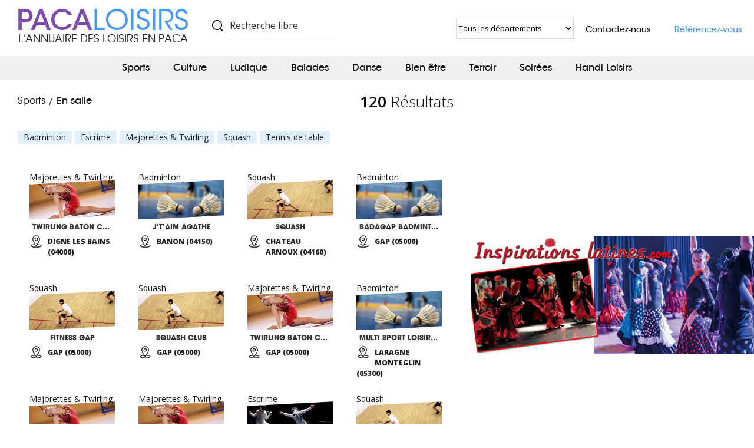

--- FILE ---
content_type: text/html; charset=UTF-8
request_url: http://www.pacaloisirs.com/activites/sports-loisirs-sportifs-paca/sport-en-salle/
body_size: 21481
content:
<!DOCTYPE html>
<html lang="fr-FR" class="no-js no-svg">
<head>
<meta charset="UTF-8">
<meta name="viewport" content="width=device-width, initial-scale=1">
<link rel="profile" href="http://gmpg.org/xfn/11">

<script>(function(html){html.className = html.className.replace(/\bno-js\b/,'js')})(document.documentElement);</script>
<title>Loisirs En salle - PACA LOISIRS 14000 idées de loisirs en PACA</title>

<!-- This site is optimized with the Yoast SEO plugin v12.4 - https://yoast.com/wordpress/plugins/seo/ -->
<meta name="robots" content="max-snippet:-1, max-image-preview:large, max-video-preview:-1"/>
<link rel="canonical" href="http://www.pacaloisirs.com/activites/sports-loisirs-sportifs-paca/sport-en-salle/" />
<link rel="next" href="http://www.pacaloisirs.com/activites/sports-loisirs-sportifs-paca/sport-en-salle/page/2/" />
<meta property="og:locale" content="fr_FR" />
<meta property="og:type" content="object" />
<meta property="og:title" content="Loisirs En salle - PACA LOISIRS 14000 idées de loisirs en PACA" />
<meta property="og:url" content="http://www.pacaloisirs.com/activites/sports-loisirs-sportifs-paca/sport-en-salle/" />
<meta property="og:site_name" content="PACALOISIRS" />
<meta name="twitter:card" content="summary_large_image" />
<meta name="twitter:title" content="Loisirs En salle - PACA LOISIRS 14000 idées de loisirs en PACA" />
<meta name="twitter:site" content="@pacaloisirs" />
<script type='application/ld+json' class='yoast-schema-graph yoast-schema-graph--main'>{"@context":"https://schema.org","@graph":[{"@type":"Organization","@id":"http://www.pacaloisirs.com/#organization","name":"Pacaloisirs","url":"http://www.pacaloisirs.com/","sameAs":["https://www.facebook.com/pacaloisirs","https://twitter.com/pacaloisirs"],"logo":{"@type":"ImageObject","@id":"http://www.pacaloisirs.com/#logo","url":"http://www.pacaloisirs.com/wp-content/uploads/2017/06/cropped-paca-logo.png","width":512,"height":512,"caption":"Pacaloisirs"},"image":{"@id":"http://www.pacaloisirs.com/#logo"}},{"@type":"WebSite","@id":"http://www.pacaloisirs.com/#website","url":"http://www.pacaloisirs.com/","name":"PACALOISIRS","publisher":{"@id":"http://www.pacaloisirs.com/#organization"},"potentialAction":{"@type":"SearchAction","target":"http://www.pacaloisirs.com/?s={search_term_string}","query-input":"required name=search_term_string"}},{"@type":"CollectionPage","@id":"http://www.pacaloisirs.com/activites/sports-loisirs-sportifs-paca/sport-en-salle/#webpage","url":"http://www.pacaloisirs.com/activites/sports-loisirs-sportifs-paca/sport-en-salle/","inLanguage":"fr-FR","name":"Loisirs En salle - PACA LOISIRS 14000 id\u00e9es de loisirs en PACA","isPartOf":{"@id":"http://www.pacaloisirs.com/#website"}}]}</script>
<!-- / Yoast SEO plugin. -->

<link rel='dns-prefetch' href='//www.google.com' />
<link rel='dns-prefetch' href='//maps.googleapis.com' />
<link rel='dns-prefetch' href='//fonts.googleapis.com' />
<link rel='dns-prefetch' href='//s.w.org' />
<link href='https://fonts.gstatic.com' crossorigin rel='preconnect' />
<link rel="alternate" type="application/rss+xml" title="PACALOISIRS &raquo; Flux" href="http://www.pacaloisirs.com/feed/" />
<link rel="alternate" type="application/rss+xml" title="PACALOISIRS &raquo; Flux des commentaires" href="http://www.pacaloisirs.com/comments/feed/" />
<link rel="alternate" type="application/rss+xml" title="Flux pour PACALOISIRS &raquo; En salle Thèmes" href="http://www.pacaloisirs.com/activites/sports-loisirs-sportifs-paca/sport-en-salle/feed/" />
<!-- This site uses the Google Analytics by ExactMetrics plugin v6.0.2 - Using Analytics tracking - https://www.exactmetrics.com/ -->
<script type="text/javascript" data-cfasync="false">
	var em_version         = '6.0.2';
	var em_track_user      = true;
	var em_no_track_reason = '';
	
	var disableStr = 'ga-disable-UA-26376729-1';

	/* Function to detect opted out users */
	function __gaTrackerIsOptedOut() {
		return document.cookie.indexOf(disableStr + '=true') > -1;
	}

	/* Disable tracking if the opt-out cookie exists. */
	if ( __gaTrackerIsOptedOut() ) {
		window[disableStr] = true;
	}

	/* Opt-out function */
	function __gaTrackerOptout() {
	  document.cookie = disableStr + '=true; expires=Thu, 31 Dec 2099 23:59:59 UTC; path=/';
	  window[disableStr] = true;
	}

	if ( 'undefined' === typeof gaOptout ) {
		function gaOptout() {
			__gaTrackerOptout();
		}
	}
	
	if ( em_track_user ) {
		(function(i,s,o,g,r,a,m){i['GoogleAnalyticsObject']=r;i[r]=i[r]||function(){
			(i[r].q=i[r].q||[]).push(arguments)},i[r].l=1*new Date();a=s.createElement(o),
			m=s.getElementsByTagName(o)[0];a.async=1;a.src=g;m.parentNode.insertBefore(a,m)
		})(window,document,'script','//www.google-analytics.com/analytics.js','__gaTracker');

window.ga = __gaTracker;		__gaTracker('create', 'UA-26376729-1', 'auto');
		__gaTracker('set', 'forceSSL', true);
		__gaTracker('send','pageview');
		__gaTracker( function() { window.ga = __gaTracker; } );
	} else {
		console.log( "" );
		(function() {
			/* https://developers.google.com/analytics/devguides/collection/analyticsjs/ */
			var noopfn = function() {
				return null;
			};
			var noopnullfn = function() {
				return null;
			};
			var Tracker = function() {
				return null;
			};
			var p = Tracker.prototype;
			p.get = noopfn;
			p.set = noopfn;
			p.send = noopfn;
			var __gaTracker = function() {
				var len = arguments.length;
				if ( len === 0 ) {
					return;
				}
				var f = arguments[len-1];
				if ( typeof f !== 'object' || f === null || typeof f.hitCallback !== 'function' ) {
					console.log( 'Not running function __gaTracker(' + arguments[0] + " ....) because you are not being tracked. " + em_no_track_reason );
					return;
				}
				try {
					f.hitCallback();
				} catch (ex) {

				}
			};
			__gaTracker.create = function() {
				return new Tracker();
			};
			__gaTracker.getByName = noopnullfn;
			__gaTracker.getAll = function() {
				return [];
			};
			__gaTracker.remove = noopfn;
			window['__gaTracker'] = __gaTracker;
			window.ga = __gaTracker;		})();
		}
</script>
<!-- / Google Analytics by ExactMetrics -->
		<script type="text/javascript">
			window._wpemojiSettings = {"baseUrl":"https:\/\/s.w.org\/images\/core\/emoji\/12.0.0-1\/72x72\/","ext":".png","svgUrl":"https:\/\/s.w.org\/images\/core\/emoji\/12.0.0-1\/svg\/","svgExt":".svg","source":{"concatemoji":"http:\/\/www.pacaloisirs.com\/wp-includes\/js\/wp-emoji-release.min.js?ver=5.2.23"}};
			!function(e,a,t){var n,r,o,i=a.createElement("canvas"),p=i.getContext&&i.getContext("2d");function s(e,t){var a=String.fromCharCode;p.clearRect(0,0,i.width,i.height),p.fillText(a.apply(this,e),0,0);e=i.toDataURL();return p.clearRect(0,0,i.width,i.height),p.fillText(a.apply(this,t),0,0),e===i.toDataURL()}function c(e){var t=a.createElement("script");t.src=e,t.defer=t.type="text/javascript",a.getElementsByTagName("head")[0].appendChild(t)}for(o=Array("flag","emoji"),t.supports={everything:!0,everythingExceptFlag:!0},r=0;r<o.length;r++)t.supports[o[r]]=function(e){if(!p||!p.fillText)return!1;switch(p.textBaseline="top",p.font="600 32px Arial",e){case"flag":return s([55356,56826,55356,56819],[55356,56826,8203,55356,56819])?!1:!s([55356,57332,56128,56423,56128,56418,56128,56421,56128,56430,56128,56423,56128,56447],[55356,57332,8203,56128,56423,8203,56128,56418,8203,56128,56421,8203,56128,56430,8203,56128,56423,8203,56128,56447]);case"emoji":return!s([55357,56424,55356,57342,8205,55358,56605,8205,55357,56424,55356,57340],[55357,56424,55356,57342,8203,55358,56605,8203,55357,56424,55356,57340])}return!1}(o[r]),t.supports.everything=t.supports.everything&&t.supports[o[r]],"flag"!==o[r]&&(t.supports.everythingExceptFlag=t.supports.everythingExceptFlag&&t.supports[o[r]]);t.supports.everythingExceptFlag=t.supports.everythingExceptFlag&&!t.supports.flag,t.DOMReady=!1,t.readyCallback=function(){t.DOMReady=!0},t.supports.everything||(n=function(){t.readyCallback()},a.addEventListener?(a.addEventListener("DOMContentLoaded",n,!1),e.addEventListener("load",n,!1)):(e.attachEvent("onload",n),a.attachEvent("onreadystatechange",function(){"complete"===a.readyState&&t.readyCallback()})),(n=t.source||{}).concatemoji?c(n.concatemoji):n.wpemoji&&n.twemoji&&(c(n.twemoji),c(n.wpemoji)))}(window,document,window._wpemojiSettings);
		</script>
		<style type="text/css">
img.wp-smiley,
img.emoji {
	display: inline !important;
	border: none !important;
	box-shadow: none !important;
	height: 1em !important;
	width: 1em !important;
	margin: 0 .07em !important;
	vertical-align: -0.1em !important;
	background: none !important;
	padding: 0 !important;
}
</style>
	<link rel='stylesheet' id='formidable-css'  href='http://www.pacaloisirs.com/wp-content/plugins/formidable/css/formidableforms.css?ver=861255' type='text/css' media='all' />
<link rel='stylesheet' id='wp-block-library-css'  href='http://www.pacaloisirs.com/wp-includes/css/dist/block-library/style.min.css?ver=5.2.23' type='text/css' media='all' />
<link rel='stylesheet' id='contact-form-7-css'  href='http://www.pacaloisirs.com/wp-content/plugins/contact-form-7/includes/css/styles.css?ver=5.1.9' type='text/css' media='all' />
<link rel='stylesheet' id='pacaloisirs-fonts-css'  href='https://fonts.googleapis.com/css?family=Open+Sans%3A300%2C400%2C400i%2C600%2C600i%2C800%2C800i%7COswald%3A300%2C400%2C400i%2C500%2C700&#038;subset=latin%2Clatin-ext' type='text/css' media='all' />
<link rel='stylesheet' id='pacaloisirs-style-css'  href='http://www.pacaloisirs.com/wp-content/themes/pacaloisirs/style.css?ver=5.2.23' type='text/css' media='all' />
<!--[if lt IE 9]>
<link rel='stylesheet' id='pacaloisirs-ie8-css'  href='http://www.pacaloisirs.com/wp-content/themes/pacaloisirs/assets/css/ie8.css?ver=1.0' type='text/css' media='all' />
<![endif]-->
<link rel='stylesheet' id='pacaloisirs-lightslider-css'  href='http://www.pacaloisirs.com/wp-content/themes/pacaloisirs/assets/js/lightslider/css/lightslider.min.css?ver=1.0' type='text/css' media='all' />
<link rel='stylesheet' id='jquery-chosen-css-css'  href='http://www.pacaloisirs.com/wp-content/themes/pacaloisirs/assets/js/chosen/chosen.css?ver=1.0' type='text/css' media='all' />
<link rel='stylesheet' id='wp_mailjet_subscribe_widget-widget-front-styles-css'  href='http://www.pacaloisirs.com/wp-content/plugins/mailjet-for-wordpress/src/widget/css/front-widget.css?ver=5.3' type='text/css' media='all' />
<script type='text/javascript'>
/* <![CDATA[ */
var exactmetrics_frontend = {"js_events_tracking":"true","download_extensions":"zip,mp3,mpeg,pdf,docx,pptx,xlsx,rar","inbound_paths":"[{\"path\":\"\\\/go\\\/\",\"label\":\"affiliate\"},{\"path\":\"\\\/recommend\\\/\",\"label\":\"affiliate\"}]","home_url":"http:\/\/www.pacaloisirs.com","hash_tracking":"false"};
/* ]]> */
</script>
<script type='text/javascript' src='http://www.pacaloisirs.com/wp-content/plugins/google-analytics-dashboard-for-wp/assets/js/frontend.min.js?ver=6.0.2'></script>
<script type='text/javascript' src='http://www.pacaloisirs.com/wp-includes/js/jquery/jquery.js?ver=1.12.4-wp'></script>
<script type='text/javascript' src='http://www.pacaloisirs.com/wp-includes/js/jquery/jquery-migrate.min.js?ver=1.4.1'></script>
<!--[if lt IE 9]>
<script type='text/javascript' src='http://www.pacaloisirs.com/wp-content/themes/pacaloisirs/assets/js/html5.js?ver=3.7.3'></script>
<![endif]-->
<script type='text/javascript'>
/* <![CDATA[ */
var mjWidget = {"ajax_url":"http:\/\/www.pacaloisirs.com\/wp-admin\/admin-ajax.php"};
/* ]]> */
</script>
<script type='text/javascript' src='http://www.pacaloisirs.com/wp-content/plugins/mailjet-for-wordpress/src/widget/js/front-widget.js?ver=5.2.23'></script>
<link rel='https://api.w.org/' href='http://www.pacaloisirs.com/wp-json/' />
<link rel="EditURI" type="application/rsd+xml" title="RSD" href="http://www.pacaloisirs.com/xmlrpc.php?rsd" />
<link rel="wlwmanifest" type="application/wlwmanifest+xml" href="http://www.pacaloisirs.com/wp-includes/wlwmanifest.xml" /> 
<meta name="generator" content="WordPress 5.2.23" />
<link rel="icon" href="http://www.pacaloisirs.com/wp-content/uploads/2017/06/cropped-paca-logo-150x150.png" sizes="32x32" />
<link rel="icon" href="http://www.pacaloisirs.com/wp-content/uploads/2017/06/cropped-paca-logo-300x300.png" sizes="192x192" />
<link rel="apple-touch-icon-precomposed" href="http://www.pacaloisirs.com/wp-content/uploads/2017/06/cropped-paca-logo-300x300.png" />
<meta name="msapplication-TileImage" content="http://www.pacaloisirs.com/wp-content/uploads/2017/06/cropped-paca-logo-300x300.png" />

<!-- Global site tag (gtag.js) - Google Analytics -->
<script async src="https://www.googletagmanager.com/gtag/js?id=UA-26376729-1"></script>
<script>
  window.dataLayer = window.dataLayer || [];
  function gtag(){dataLayer.push(arguments);}
  gtag('js', new Date());

  gtag('config', 'UA-26376729-1');
</script>


</head>

<body class="archive tax-actitity_type term-sport-en-salle term-2149 hfeed page-one-column tax colors-light">

<div id="page" class="site">
    
    <div class="side-nav">
        <a href="#" class="side-nav-toggle">Fermer <span class="pacaicons paca-close"></span></a>
        
        <div class="form-search">
            <form role="search" method="get" class="search-form" action="/">
                <span class="pacaicons paca-search"></span>    
                <input type="search" class="search-field" placeholder="Recherche libre" autocomplete="off" value="" name="s" />
            </form>
        </div>
        
        
        <div class="menu-mobile-menu-container"><ul id="mobile" class="menu"><li id="menu-item-34669" class="menu-item menu-item-type-taxonomy menu-item-object-actitity_type current-actitity_type-ancestor current-menu-ancestor current-menu-parent current-actitity_type-parent menu-item-has-children menu-item-34669"><a href="http://www.pacaloisirs.com/activites/sports-loisirs-sportifs-paca/">Sports</a><a href="#" class="toggle-subnav" ><span class="pacaicons paca-menu"></span></a>
<ul class="sub-menu">
	<li id="menu-item-34670" class="subnav-tt menu-item menu-item-type-taxonomy menu-item-object-actitity_type menu-item-has-children menu-item-34670"><a href="http://www.pacaloisirs.com/activites/sports-loisirs-sportifs-paca/sports-aeriens/">Aériens</a><a href="#" class="toggle-subnav" ><span class="pacaicons paca-menu"></span></a>
	<ul class="sub-menu">
<li class=" menu-item menu-item-type-taxonomy menu-item-object-actitity_type"><a href="http://www.pacaloisirs.com/activites/sports-loisirs-sportifs-paca/sports-aeriens/aeroclub/" alt="Aéroclub" ><span class="pacaicons paca-arrow"></span>Aéroclub</a></li><li class=" menu-item menu-item-type-taxonomy menu-item-object-actitity_type"><a href="http://www.pacaloisirs.com/activites/sports-loisirs-sportifs-paca/sports-aeriens/deltaplane/" alt="Deltaplane" ><span class="pacaicons paca-arrow"></span>Deltaplane</a></li><li class=" menu-item menu-item-type-taxonomy menu-item-object-actitity_type"><a href="http://www.pacaloisirs.com/activites/sports-loisirs-sportifs-paca/sports-aeriens/parachutisme/" alt="Parachutisme" ><span class="pacaicons paca-arrow"></span>Parachutisme</a></li><li class=" menu-item menu-item-type-taxonomy menu-item-object-actitity_type"><a href="http://www.pacaloisirs.com/activites/sports-loisirs-sportifs-paca/sports-aeriens/parapente/" alt="Parapente" ><span class="pacaicons paca-arrow"></span>Parapente</a></li><li class=" menu-item menu-item-type-taxonomy menu-item-object-actitity_type"><a href="http://www.pacaloisirs.com/activites/sports-loisirs-sportifs-paca/sports-aeriens/planeur-vol-a-voile/" alt="Planeur Vol à Voile" ><span class="pacaicons paca-arrow"></span>Planeur Vol à Voile</a></li><li class=" menu-item menu-item-type-taxonomy menu-item-object-actitity_type"><a href="http://www.pacaloisirs.com/activites/sports-loisirs-sportifs-paca/sports-aeriens/ulm/" alt="ULM" ><span class="pacaicons paca-arrow"></span>ULM</a></li><li class="btn-more menu-item menu-item-type-taxonomy menu-item-object-actitity_type"><a href="http://www.pacaloisirs.com/activites/sports-loisirs-sportifs-paca/sports-aeriens/" alt="Voir tout" ><span class="pacaicons paca-arrow"></span>Voir tout</a></li>	</ul>
</li>
	<li id="menu-item-34678" class="subnav-tt menu-item menu-item-type-taxonomy menu-item-object-actitity_type menu-item-has-children menu-item-34678"><a href="http://www.pacaloisirs.com/activites/sports-loisirs-sportifs-paca/sports-aquatiques-loisirs-dans-l-eau/">Aquatiques</a><a href="#" class="toggle-subnav" ><span class="pacaicons paca-menu"></span></a>
	<ul class="sub-menu">
<li class=" menu-item menu-item-type-taxonomy menu-item-object-actitity_type"><a href="http://www.pacaloisirs.com/activites/sports-loisirs-sportifs-paca/sports-aquatiques-loisirs-dans-l-eau/aqua-bike/" alt="Aqua Bike" ><span class="pacaicons paca-arrow"></span>Aqua Bike</a></li><li class=" menu-item menu-item-type-taxonomy menu-item-object-actitity_type"><a href="http://www.pacaloisirs.com/activites/sports-loisirs-sportifs-paca/sports-aquatiques-loisirs-dans-l-eau/aqua-gym/" alt="Aqua Gym" ><span class="pacaicons paca-arrow"></span>Aqua Gym</a></li><li class=" menu-item menu-item-type-taxonomy menu-item-object-actitity_type"><a href="http://www.pacaloisirs.com/activites/sports-loisirs-sportifs-paca/sports-aquatiques-loisirs-dans-l-eau/bebes-nageurs/" alt="Bébés nageurs" ><span class="pacaicons paca-arrow"></span>Bébés nageurs</a></li><li class=" menu-item menu-item-type-taxonomy menu-item-object-actitity_type"><a href="http://www.pacaloisirs.com/activites/sports-loisirs-sportifs-paca/sports-aquatiques-loisirs-dans-l-eau/natation/" alt="Natation" ><span class="pacaicons paca-arrow"></span>Natation</a></li><li class=" menu-item menu-item-type-taxonomy menu-item-object-actitity_type"><a href="http://www.pacaloisirs.com/activites/sports-loisirs-sportifs-paca/sports-aquatiques-loisirs-dans-l-eau/piscine/" alt="Piscine" ><span class="pacaicons paca-arrow"></span>Piscine</a></li><li class=" menu-item menu-item-type-taxonomy menu-item-object-actitity_type"><a href="http://www.pacaloisirs.com/activites/sports-loisirs-sportifs-paca/sports-aquatiques-loisirs-dans-l-eau/water-polo/" alt="Water Polo" ><span class="pacaicons paca-arrow"></span>Water Polo</a></li>	</ul>
</li>
	<li id="menu-item-34685" class="subnav-tt menu-item menu-item-type-taxonomy menu-item-object-actitity_type menu-item-has-children menu-item-34685"><a href="http://www.pacaloisirs.com/activites/sports-loisirs-sportifs-paca/arts-martiaux-combat/">Arts martiaux</a><a href="#" class="toggle-subnav" ><span class="pacaicons paca-menu"></span></a>
	<ul class="sub-menu">
<li class=" menu-item menu-item-type-taxonomy menu-item-object-actitity_type"><a href="http://www.pacaloisirs.com/activites/sports-loisirs-sportifs-paca/arts-martiaux-combat/aikido/" alt="Aïkido" ><span class="pacaicons paca-arrow"></span>Aïkido</a></li><li class=" menu-item menu-item-type-taxonomy menu-item-object-actitity_type"><a href="http://www.pacaloisirs.com/activites/sports-loisirs-sportifs-paca/arts-martiaux-combat/boxe-et-kick-boxing/" alt="Boxe et Kick Boxing" ><span class="pacaicons paca-arrow"></span>Boxe et Kick Boxing</a></li><li class=" menu-item menu-item-type-taxonomy menu-item-object-actitity_type"><a href="http://www.pacaloisirs.com/activites/sports-loisirs-sportifs-paca/arts-martiaux-combat/capoeira/" alt="Capoeira" ><span class="pacaicons paca-arrow"></span>Capoeira</a></li><li class=" menu-item menu-item-type-taxonomy menu-item-object-actitity_type"><a href="http://www.pacaloisirs.com/activites/sports-loisirs-sportifs-paca/arts-martiaux-combat/jiu-jitsu/" alt="Jiu Jitsu" ><span class="pacaicons paca-arrow"></span>Jiu Jitsu</a></li><li class=" menu-item menu-item-type-taxonomy menu-item-object-actitity_type"><a href="http://www.pacaloisirs.com/activites/sports-loisirs-sportifs-paca/arts-martiaux-combat/judo/" alt="Judo" ><span class="pacaicons paca-arrow"></span>Judo</a></li><li class=" menu-item menu-item-type-taxonomy menu-item-object-actitity_type"><a href="http://www.pacaloisirs.com/activites/sports-loisirs-sportifs-paca/arts-martiaux-combat/karate/" alt="Karaté" ><span class="pacaicons paca-arrow"></span>Karaté</a></li><li class=" menu-item menu-item-type-taxonomy menu-item-object-actitity_type"><a href="http://www.pacaloisirs.com/activites/sports-loisirs-sportifs-paca/arts-martiaux-combat/kung-fu/" alt="Kung Fu" ><span class="pacaicons paca-arrow"></span>Kung Fu</a></li><li class=" menu-item menu-item-type-taxonomy menu-item-object-actitity_type"><a href="http://www.pacaloisirs.com/activites/sports-loisirs-sportifs-paca/arts-martiaux-combat/taekwondo/" alt="Taekwondo" ><span class="pacaicons paca-arrow"></span>Taekwondo</a></li>	</ul>
</li>
	<li id="menu-item-34694" class="subnav-tt menu-item menu-item-type-taxonomy menu-item-object-actitity_type menu-item-has-children menu-item-34694"><a href="http://www.pacaloisirs.com/activites/sports-loisirs-sportifs-paca/activites-equestres/">Équestres</a><a href="#" class="toggle-subnav" ><span class="pacaicons paca-menu"></span></a>
	<ul class="sub-menu">
<li class=" menu-item menu-item-type-taxonomy menu-item-object-actitity_type"><a href="http://www.pacaloisirs.com/activites/sports-loisirs-sportifs-paca/activites-equestres/equitation-cours/" alt="Equitation (cours)" ><span class="pacaicons paca-arrow"></span>Equitation (cours)</a></li><li class=" menu-item menu-item-type-taxonomy menu-item-object-actitity_type"><a href="http://www.pacaloisirs.com/activites/sports-loisirs-sportifs-paca/activites-equestres/hippodrome/" alt="Hippodrome" ><span class="pacaicons paca-arrow"></span>Hippodrome</a></li><li class=" menu-item menu-item-type-taxonomy menu-item-object-actitity_type"><a href="http://www.pacaloisirs.com/activites/sports-loisirs-sportifs-paca/activites-equestres/polo-club/" alt="Polo (club)" ><span class="pacaicons paca-arrow"></span>Polo (club)</a></li>	</ul>
</li>
	<li id="menu-item-34698" class="subnav-tt menu-item menu-item-type-taxonomy menu-item-object-actitity_type menu-item-has-children menu-item-34698"><a href="http://www.pacaloisirs.com/activites/sports-loisirs-sportifs-paca/forme-physique/">Forme physique</a><a href="#" class="toggle-subnav" ><span class="pacaicons paca-menu"></span></a>
	<ul class="sub-menu">
<li class=" menu-item menu-item-type-taxonomy menu-item-object-actitity_type"><a href="http://www.pacaloisirs.com/activites/sports-loisirs-sportifs-paca/forme-physique/athletisme/" alt="Athlétisme" ><span class="pacaicons paca-arrow"></span>Athlétisme</a></li><li class=" menu-item menu-item-type-taxonomy menu-item-object-actitity_type"><a href="http://www.pacaloisirs.com/activites/sports-loisirs-sportifs-paca/forme-physique/baby-gym/" alt="Baby Gym" ><span class="pacaicons paca-arrow"></span>Baby Gym</a></li><li class=" menu-item menu-item-type-taxonomy menu-item-object-actitity_type"><a href="http://www.pacaloisirs.com/activites/sports-loisirs-sportifs-paca/forme-physique/club-de-forme/" alt="Club de Forme" ><span class="pacaicons paca-arrow"></span>Club de Forme</a></li><li class=" menu-item menu-item-type-taxonomy menu-item-object-actitity_type"><a href="http://www.pacaloisirs.com/activites/sports-loisirs-sportifs-paca/forme-physique/gymnastique/" alt="Gymnastique et GRS" ><span class="pacaicons paca-arrow"></span>Gymnastique et GRS</a></li><li class=" menu-item menu-item-type-taxonomy menu-item-object-actitity_type"><a href="http://www.pacaloisirs.com/activites/sports-loisirs-sportifs-paca/forme-physique/zumba/" alt="Zumba" ><span class="pacaicons paca-arrow"></span>Zumba</a></li>	</ul>
</li>
	<li id="menu-item-34704" class="subnav-tt menu-item menu-item-type-taxonomy menu-item-object-actitity_type menu-item-has-children menu-item-34704"><a href="http://www.pacaloisirs.com/activites/sports-loisirs-sportifs-paca/sports-de-plein-air/">Bike</a><a href="#" class="toggle-subnav" ><span class="pacaicons paca-menu"></span></a>
	<ul class="sub-menu">
<li class=" menu-item menu-item-type-taxonomy menu-item-object-actitity_type"><a href="http://www.pacaloisirs.com/activites/sports-loisirs-sportifs-paca/sports-de-plein-air/cyclisme/" alt="Cyclisme" ><span class="pacaicons paca-arrow"></span>Cyclisme</a></li><li class=" menu-item menu-item-type-taxonomy menu-item-object-actitity_type"><a href="http://www.pacaloisirs.com/activites/sports-loisirs-sportifs-paca/sports-de-plein-air/quadbike/" alt="QuadBike" ><span class="pacaicons paca-arrow"></span>QuadBike</a></li><li class=" menu-item menu-item-type-taxonomy menu-item-object-actitity_type"><a href="http://www.pacaloisirs.com/activites/sports-loisirs-sportifs-paca/sports-de-plein-air/vtt-bmx/" alt="VTT / BMX" ><span class="pacaicons paca-arrow"></span>VTT / BMX</a></li><li class=" menu-item menu-item-type-taxonomy menu-item-object-actitity_type"><a href="http://www.pacaloisirs.com/activites/sports-loisirs-sportifs-paca/forme-physique/running-trail/" alt="Running /Trail" ><span class="pacaicons paca-arrow"></span>Running /Trail</a></li>	</ul>
</li>
	<li id="menu-item-34710" class="subnav-tt menu-item menu-item-type-taxonomy menu-item-object-actitity_type current-menu-item menu-item-has-children menu-item-34710"><a href="http://www.pacaloisirs.com/activites/sports-loisirs-sportifs-paca/sport-en-salle/" aria-current="page">En salle</a><a href="#" class="toggle-subnav" ><span class="pacaicons paca-menu"></span></a>
	<ul class="sub-menu">
<li class=" menu-item menu-item-type-taxonomy menu-item-object-actitity_type"><a href="http://www.pacaloisirs.com/activites/sports-loisirs-sportifs-paca/sport-en-salle/badminton/" alt="Badminton" ><span class="pacaicons paca-arrow"></span>Badminton</a></li><li class=" menu-item menu-item-type-taxonomy menu-item-object-actitity_type"><a href="http://www.pacaloisirs.com/activites/sports-loisirs-sportifs-paca/sport-en-salle/escrime/" alt="Escrime" ><span class="pacaicons paca-arrow"></span>Escrime</a></li><li class=" menu-item menu-item-type-taxonomy menu-item-object-actitity_type"><a href="http://www.pacaloisirs.com/activites/sports-loisirs-sportifs-paca/sport-terrain/futsal/" alt="Futsal / Foot à 5" ><span class="pacaicons paca-arrow"></span>Futsal / Foot à 5</a></li><li class=" menu-item menu-item-type-taxonomy menu-item-object-actitity_type"><a href="http://www.pacaloisirs.com/activites/sports-loisirs-sportifs-paca/sport-en-salle/squash/" alt="Squash" ><span class="pacaicons paca-arrow"></span>Squash</a></li><li class=" menu-item menu-item-type-taxonomy menu-item-object-actitity_type"><a href="http://www.pacaloisirs.com/activites/sports-loisirs-sportifs-paca/sport-en-salle/tennis-de-table/" alt="Tennis de table" ><span class="pacaicons paca-arrow"></span>Tennis de table</a></li>	</ul>
</li>
	<li id="menu-item-34716" class="subnav-tt menu-item menu-item-type-taxonomy menu-item-object-actitity_type menu-item-has-children menu-item-34716"><a href="http://www.pacaloisirs.com/activites/sports-loisirs-sportifs-paca/sports-mecaniques/">Mécanique</a><a href="#" class="toggle-subnav" ><span class="pacaicons paca-menu"></span></a>
	<ul class="sub-menu">
<li class=" menu-item menu-item-type-taxonomy menu-item-object-actitity_type"><a href="http://www.pacaloisirs.com/activites/sports-loisirs-sportifs-paca/sports-mecaniques/auto-stage-pilotage/" alt="Auto Stage Pilotage" ><span class="pacaicons paca-arrow"></span>Auto Stage Pilotage</a></li><li class=" menu-item menu-item-type-taxonomy menu-item-object-actitity_type"><a href="http://www.pacaloisirs.com/activites/sports-loisirs-sportifs-paca/sports-mecaniques/karting/" alt="Karting" ><span class="pacaicons paca-arrow"></span>Karting</a></li><li class=" menu-item menu-item-type-taxonomy menu-item-object-actitity_type"><a href="http://www.pacaloisirs.com/activites/sports-loisirs-sportifs-paca/sports-mecaniques/quad-spyder/" alt="Quad / Spyder" ><span class="pacaicons paca-arrow"></span>Quad / Spyder</a></li><li class="btn-more menu-item menu-item-type-taxonomy menu-item-object-actitity_type"><a href="http://www.pacaloisirs.com/activites/sports-loisirs-sportifs-paca/sports-mecaniques/" alt="Voir tout" ><span class="pacaicons paca-arrow"></span>Voir tout</a></li>	</ul>
</li>
	<li id="menu-item-34721" class="subnav-tt menu-item menu-item-type-taxonomy menu-item-object-actitity_type menu-item-has-children menu-item-34721"><a href="http://www.pacaloisirs.com/activites/sports-loisirs-sportifs-paca/sport-terrain/">Sur Terrains</a><a href="#" class="toggle-subnav" ><span class="pacaicons paca-menu"></span></a>
	<ul class="sub-menu">
<li class=" menu-item menu-item-type-taxonomy menu-item-object-actitity_type"><a href="http://www.pacaloisirs.com/activites/sports-loisirs-sportifs-paca/sport-terrain/basket-ball/" alt="Basket-Ball" ><span class="pacaicons paca-arrow"></span>Basket-Ball</a></li><li class=" menu-item menu-item-type-taxonomy menu-item-object-actitity_type"><a href="http://www.pacaloisirs.com/activites/sports-loisirs-sportifs-paca/sport-terrain/football/" alt="Football" ><span class="pacaicons paca-arrow"></span>Football</a></li><li class=" menu-item menu-item-type-taxonomy menu-item-object-actitity_type"><a href="http://www.pacaloisirs.com/activites/sports-loisirs-sportifs-paca/sport-terrain/golf/" alt="Golf" ><span class="pacaicons paca-arrow"></span>Golf</a></li><li class=" menu-item menu-item-type-taxonomy menu-item-object-actitity_type"><a href="http://www.pacaloisirs.com/activites/sports-loisirs-sportifs-paca/sport-terrain/hand-ball/" alt="Hand Ball" ><span class="pacaicons paca-arrow"></span>Hand Ball</a></li><li class=" menu-item menu-item-type-taxonomy menu-item-object-actitity_type"><a href="http://www.pacaloisirs.com/activites/sports-loisirs-sportifs-paca/sport-terrain/rugby/" alt="Rugby" ><span class="pacaicons paca-arrow"></span>Rugby</a></li><li class=" menu-item menu-item-type-taxonomy menu-item-object-actitity_type"><a href="http://www.pacaloisirs.com/activites/sports-loisirs-sportifs-paca/sport-terrain/tennis/" alt="Tennis" ><span class="pacaicons paca-arrow"></span>Tennis</a></li><li class=" menu-item menu-item-type-taxonomy menu-item-object-actitity_type"><a href="http://www.pacaloisirs.com/activites/sports-loisirs-sportifs-paca/sport-terrain/volley-ball/" alt="Volley Ball" ><span class="pacaicons paca-arrow"></span>Volley Ball</a></li>	</ul>
</li>
	<li id="menu-item-34729" class="subnav-tt menu-item menu-item-type-taxonomy menu-item-object-actitity_type menu-item-has-children menu-item-34729"><a href="http://www.pacaloisirs.com/activites/sports-loisirs-sportifs-paca/sur-la-glace/">Glisse et Glace</a><a href="#" class="toggle-subnav" ><span class="pacaicons paca-menu"></span></a>
	<ul class="sub-menu">
<li class=" menu-item menu-item-type-taxonomy menu-item-object-actitity_type"><a href="http://www.pacaloisirs.com/activites/sports-loisirs-sportifs-paca/sur-la-glace/curling/" alt="Curling" ><span class="pacaicons paca-arrow"></span>Curling</a></li><li class=" menu-item menu-item-type-taxonomy menu-item-object-actitity_type"><a href="http://www.pacaloisirs.com/activites/sports-loisirs-sportifs-paca/sur-la-glace/patinage-artistique/" alt="Patinage Artistique" ><span class="pacaicons paca-arrow"></span>Patinage Artistique</a></li><li class=" menu-item menu-item-type-taxonomy menu-item-object-actitity_type"><a href="http://www.pacaloisirs.com/activites/sports-loisirs-sportifs-paca/sur-la-glace/patinoire/" alt="Patinoire" ><span class="pacaicons paca-arrow"></span>Patinoire</a></li>	</ul>
</li>
	<li id="menu-item-34733" class="subnav-tt menu-item menu-item-type-taxonomy menu-item-object-actitity_type menu-item-has-children menu-item-34733"><a href="http://www.pacaloisirs.com/activites/sports-loisirs-sportifs-paca/tir/">Tir</a><a href="#" class="toggle-subnav" ><span class="pacaicons paca-menu"></span></a>
	<ul class="sub-menu">
<li class=" menu-item menu-item-type-taxonomy menu-item-object-actitity_type"><a href="http://www.pacaloisirs.com/activites/sports-loisirs-sportifs-paca/tir/ball-trap/" alt="Ball Trap" ><span class="pacaicons paca-arrow"></span>Ball Trap</a></li><li class=" menu-item menu-item-type-taxonomy menu-item-object-actitity_type"><a href="http://www.pacaloisirs.com/activites/sports-loisirs-sportifs-paca/tir/tir-a-larc/" alt="Tir à l'Arc" ><span class="pacaicons paca-arrow"></span>Tir à l'Arc</a></li><li class=" menu-item menu-item-type-taxonomy menu-item-object-actitity_type"><a href="http://www.pacaloisirs.com/activites/sports-loisirs-sportifs-paca/tir/tir-sportif/" alt="Tir Sportif" ><span class="pacaicons paca-arrow"></span>Tir Sportif</a></li>	</ul>
</li>
</ul>
</li>
<li id="menu-item-34737" class="hover-subnav menu-item menu-item-type-taxonomy menu-item-object-actitity_type menu-item-has-children menu-item-34737"><a href="http://www.pacaloisirs.com/activites/culture/">Culture</a><a href="#" class="toggle-subnav" ><span class="pacaicons paca-menu"></span></a>
<ul class="sub-menu">
	<li id="menu-item-34738" class="menu-item menu-item-type-taxonomy menu-item-object-actitity_type menu-item-34738"><a href="http://www.pacaloisirs.com/activites/culture/bibliotheque/">Bibliothèque</a></li>
	<li id="menu-item-34739" class="menu-item menu-item-type-taxonomy menu-item-object-actitity_type menu-item-34739"><a href="http://www.pacaloisirs.com/activites/culture/chant/">Chant</a></li>
	<li id="menu-item-34740" class="menu-item menu-item-type-taxonomy menu-item-object-actitity_type menu-item-34740"><a href="http://www.pacaloisirs.com/activites/culture/cinema/">Cinéma</a></li>
	<li id="menu-item-34741" class="menu-item menu-item-type-taxonomy menu-item-object-actitity_type menu-item-34741"><a href="http://www.pacaloisirs.com/activites/culture/cinema-eveil-cours/">Cinéma Eveil Cours</a></li>
	<li id="menu-item-34742" class="menu-item menu-item-type-taxonomy menu-item-object-actitity_type menu-item-34742"><a href="http://www.pacaloisirs.com/activites/culture/comedie-musicale/">Comédie Musicale</a></li>
	<li id="menu-item-34743" class="menu-item menu-item-type-taxonomy menu-item-object-actitity_type menu-item-34743"><a href="http://www.pacaloisirs.com/activites/culture/ecomusee/">Ecomusée</a></li>
	<li id="menu-item-34744" class="menu-item menu-item-type-taxonomy menu-item-object-actitity_type menu-item-34744"><a href="http://www.pacaloisirs.com/activites/culture/eveil-langue-activite/">Éveil Langue &#038; activité</a></li>
	<li id="menu-item-34745" class="menu-item menu-item-type-taxonomy menu-item-object-actitity_type menu-item-34745"><a href="http://www.pacaloisirs.com/activites/culture/folklore/">Folklore</a></li>
	<li id="menu-item-34746" class="menu-item menu-item-type-taxonomy menu-item-object-actitity_type menu-item-34746"><a href="http://www.pacaloisirs.com/activites/culture/galerie-et-lieu-dart/">Galerie et lieu d&rsquo;Art</a></li>
	<li id="menu-item-34747" class="menu-item menu-item-type-taxonomy menu-item-object-actitity_type menu-item-34747"><a href="http://www.pacaloisirs.com/activites/culture/ludotheque/">Ludothèque</a></li>
	<li id="menu-item-34748" class="menu-item menu-item-type-taxonomy menu-item-object-actitity_type menu-item-34748"><a href="http://www.pacaloisirs.com/activites/culture/musee/">Musée</a></li>
	<li id="menu-item-34749" class="menu-item menu-item-type-taxonomy menu-item-object-actitity_type menu-item-34749"><a href="http://www.pacaloisirs.com/activites/culture/musique/">Musique</a></li>
	<li id="menu-item-34750" class="menu-item menu-item-type-taxonomy menu-item-object-actitity_type menu-item-34750"><a href="http://www.pacaloisirs.com/activites/culture/philathelie/">Philathélie</a></li>
	<li id="menu-item-34751" class="menu-item menu-item-type-taxonomy menu-item-object-actitity_type menu-item-34751"><a href="http://www.pacaloisirs.com/activites/culture/photographiestage/">Photographie(stage)</a></li>
	<li id="menu-item-34753" class="menu-item menu-item-type-taxonomy menu-item-object-actitity_type menu-item-34753"><a href="http://www.pacaloisirs.com/activites/culture/site-historique/">Site Historique</a></li>
	<li id="menu-item-34754" class="menu-item menu-item-type-taxonomy menu-item-object-actitity_type menu-item-34754"><a href="http://www.pacaloisirs.com/activites/culture/theatre-cours/">Théâtre (cours)</a></li>
</ul>
</li>
<li id="menu-item-34755" class="hover-subnav menu-item menu-item-type-taxonomy menu-item-object-actitity_type menu-item-has-children menu-item-34755"><a href="http://www.pacaloisirs.com/activites/balades-paca/">Balades</a><a href="#" class="toggle-subnav" ><span class="pacaicons paca-menu"></span></a>
<ul class="sub-menu">
	<li id="menu-item-34756" class="menu-item menu-item-type-taxonomy menu-item-object-actitity_type menu-item-34756"><a href="http://www.pacaloisirs.com/activites/balades-paca/avec-les-poneys/">Avec les poneys</a></li>
	<li id="menu-item-34757" class="menu-item menu-item-type-taxonomy menu-item-object-actitity_type menu-item-34757"><a href="http://www.pacaloisirs.com/activites/balades-paca/balade-aerienne/">Balade aérienne</a></li>
	<li id="menu-item-34758" class="menu-item menu-item-type-taxonomy menu-item-object-actitity_type menu-item-34758"><a href="http://www.pacaloisirs.com/activites/balades-paca/balade-avec-les-anes/">Balade avec les ânes</a></li>
	<li id="menu-item-34759" class="menu-item menu-item-type-taxonomy menu-item-object-actitity_type menu-item-34759"><a href="http://www.pacaloisirs.com/activites/balades-paca/balade-en-caleche/">Balade en calèche</a></li>
	<li id="menu-item-34760" class="menu-item menu-item-type-taxonomy menu-item-object-actitity_type menu-item-34760"><a href="http://www.pacaloisirs.com/activites/balades-paca/balade-en-petit-train/">Balade en petit train</a></li>
	<li id="menu-item-34761" class="menu-item menu-item-type-taxonomy menu-item-object-actitity_type menu-item-34761"><a href="http://www.pacaloisirs.com/activites/balades-paca/balade-en-traineaux/">Balade en traineaux</a></li>
	<li id="menu-item-34762" class="menu-item menu-item-type-taxonomy menu-item-object-actitity_type menu-item-34762"><a href="http://www.pacaloisirs.com/activites/balades-paca/balade-par-la-route/">Balade par la route</a></li>
	<li id="menu-item-34763" class="menu-item menu-item-type-taxonomy menu-item-object-actitity_type menu-item-34763"><a href="http://www.pacaloisirs.com/activites/balades-paca/balade-nature/">Balade nature</a></li>
	<li id="menu-item-34765" class="menu-item menu-item-type-taxonomy menu-item-object-actitity_type menu-item-34765"><a href="http://www.pacaloisirs.com/activites/activites-ludiques/nature-et-decouvertes/dauphins-rencontre/">Dauphins Rencontre</a></li>
	<li id="menu-item-34766" class="menu-item menu-item-type-taxonomy menu-item-object-actitity_type menu-item-34766"><a href="http://www.pacaloisirs.com/activites/activites-ludiques/nature-et-decouvertes/ferme-pedagogique/">Ferme pédagogique</a></li>
	<li id="menu-item-34767" class="menu-item menu-item-type-taxonomy menu-item-object-actitity_type menu-item-34767"><a href="http://www.pacaloisirs.com/activites/balades-paca/guide-de-montagne/">Guide&amp;Accomp.Montagne</a></li>
	<li id="menu-item-34769" class="menu-item menu-item-type-taxonomy menu-item-object-actitity_type menu-item-34769"><a href="http://www.pacaloisirs.com/activites/activites-ludiques/nature-et-decouvertes/jardins-a-visiter/">Jardins à visiter</a></li>
	<li id="menu-item-34770" class="menu-item menu-item-type-taxonomy menu-item-object-actitity_type menu-item-34770"><a href="http://www.pacaloisirs.com/activites/activites-ludiques/nature-et-decouvertes/manade-camarguaise/">Manade Camarguaise</a></li>
	<li id="menu-item-34771" class="menu-item menu-item-type-taxonomy menu-item-object-actitity_type menu-item-34771"><a href="http://www.pacaloisirs.com/activites/balades-paca/montgolfiere/">Balade en Montgolfière</a></li>
	<li id="menu-item-34772" class="menu-item menu-item-type-taxonomy menu-item-object-actitity_type menu-item-34772"><a href="http://www.pacaloisirs.com/activites/culture/observation-du-ciel/">Observation du ciel</a></li>
	<li id="menu-item-34773" class="menu-item menu-item-type-taxonomy menu-item-object-actitity_type menu-item-34773"><a href="http://www.pacaloisirs.com/activites/balades-paca/plage/">Plage</a></li>
	<li id="menu-item-34774" class="menu-item menu-item-type-taxonomy menu-item-object-actitity_type menu-item-34774"><a href="http://www.pacaloisirs.com/activites/balades-paca/plan-deau/">Plan d&rsquo;eau</a></li>
	<li id="menu-item-34775" class="menu-item menu-item-type-taxonomy menu-item-object-actitity_type menu-item-34775"><a href="http://www.pacaloisirs.com/activites/activites-ludiques/nature-et-decouvertes/parc-animalier/">Parc Animalier</a></li>
	<li id="menu-item-34776" class="menu-item menu-item-type-taxonomy menu-item-object-actitity_type menu-item-34776"><a href="http://www.pacaloisirs.com/activites/balades-paca/parc-municipal/">Parc Municipal</a></li>
	<li id="menu-item-34777" class="menu-item menu-item-type-taxonomy menu-item-object-actitity_type menu-item-34777"><a href="http://www.pacaloisirs.com/activites/balades-paca/visiter-autrement/">Visiter Autrement</a></li>
</ul>
</li>
<li id="menu-item-34778" class="hover-subnav menu-item menu-item-type-taxonomy menu-item-object-actitity_type menu-item-has-children menu-item-34778"><a href="http://www.pacaloisirs.com/activites/cours-de-danses/">Danse</a><a href="#" class="toggle-subnav" ><span class="pacaicons paca-menu"></span></a>
<ul class="sub-menu">
	<li id="menu-item-34779" class="menu-item menu-item-type-taxonomy menu-item-object-actitity_type menu-item-34779"><a href="http://www.pacaloisirs.com/activites/cours-de-danses/dancing/">Thé dansant</a></li>
	<li id="menu-item-34780" class="menu-item menu-item-type-taxonomy menu-item-object-actitity_type menu-item-34780"><a href="http://www.pacaloisirs.com/activites/cours-de-danses/danse-africaine/">Africaine</a></li>
	<li id="menu-item-34781" class="menu-item menu-item-type-taxonomy menu-item-object-actitity_type menu-item-34781"><a href="http://www.pacaloisirs.com/activites/cours-de-danses/danse-bachata/">Bachata</a></li>
	<li id="menu-item-34782" class="menu-item menu-item-type-taxonomy menu-item-object-actitity_type menu-item-34782"><a href="http://www.pacaloisirs.com/activites/cours-de-danses/danse-bresilienne-samba/">Brésilienne Samba</a></li>
	<li id="menu-item-34783" class="menu-item menu-item-type-taxonomy menu-item-object-actitity_type menu-item-34783"><a href="http://www.pacaloisirs.com/activites/cours-de-danses/danse-claquettes/">Claquettes</a></li>
	<li id="menu-item-34784" class="menu-item menu-item-type-taxonomy menu-item-object-actitity_type menu-item-34784"><a href="http://www.pacaloisirs.com/activites/cours-de-danses/danse-classique/">Classique</a></li>
	<li id="menu-item-34785" class="menu-item menu-item-type-taxonomy menu-item-object-actitity_type menu-item-34785"><a href="http://www.pacaloisirs.com/activites/cours-de-danses/danse-contemporaine/">Contemporaine</a></li>
	<li id="menu-item-34786" class="menu-item menu-item-type-taxonomy menu-item-object-actitity_type menu-item-34786"><a href="http://www.pacaloisirs.com/activites/cours-de-danses/danse-country/">Country</a></li>
	<li id="menu-item-34787" class="menu-item menu-item-type-taxonomy menu-item-object-actitity_type menu-item-34787"><a href="http://www.pacaloisirs.com/activites/cours-de-danses/danse-de-linde/">Danse de l&rsquo;Inde</a></li>
	<li id="menu-item-34788" class="menu-item menu-item-type-taxonomy menu-item-object-actitity_type menu-item-34788"><a href="http://www.pacaloisirs.com/activites/cours-de-danses/danse-flamenco/">Flamenco</a></li>
	<li id="menu-item-34789" class="menu-item menu-item-type-taxonomy menu-item-object-actitity_type menu-item-34789"><a href="http://www.pacaloisirs.com/activites/cours-de-danses/danse-hip-hop/">Hip Hop</a></li>
	<li id="menu-item-34790" class="menu-item menu-item-type-taxonomy menu-item-object-actitity_type menu-item-34790"><a href="http://www.pacaloisirs.com/activites/cours-de-danses/danse-modern-jazz/">Modern Jazz</a></li>
	<li id="menu-item-34791" class="menu-item menu-item-type-taxonomy menu-item-object-actitity_type menu-item-34791"><a href="http://www.pacaloisirs.com/activites/cours-de-danses/danse-orientale/">Orientale</a></li>
	<li id="menu-item-34792" class="menu-item menu-item-type-taxonomy menu-item-object-actitity_type menu-item-34792"><a href="http://www.pacaloisirs.com/activites/cours-de-danses/pole-dance/">Pole Dance</a></li>
	<li id="menu-item-34793" class="menu-item menu-item-type-taxonomy menu-item-object-actitity_type menu-item-34793"><a href="http://www.pacaloisirs.com/activites/cours-de-danses/danse-polynesienne/">Polynésienne</a></li>
	<li id="menu-item-34794" class="menu-item menu-item-type-taxonomy menu-item-object-actitity_type menu-item-34794"><a href="http://www.pacaloisirs.com/activites/cours-de-danses/danse-ragga/">Ragga et DanceHall</a></li>
	<li id="menu-item-34795" class="menu-item menu-item-type-taxonomy menu-item-object-actitity_type menu-item-34795"><a href="http://www.pacaloisirs.com/activites/cours-de-danses/rock-be-bop/">Rock / Be Bop</a></li>
	<li id="menu-item-34796" class="menu-item menu-item-type-taxonomy menu-item-object-actitity_type menu-item-34796"><a href="http://www.pacaloisirs.com/activites/cours-de-danses/danse-salon-sportive/">Salon Sportive</a></li>
	<li id="menu-item-34797" class="menu-item menu-item-type-taxonomy menu-item-object-actitity_type menu-item-34797"><a href="http://www.pacaloisirs.com/activites/cours-de-danses/danse-salsa/">Salsa</a></li>
	<li id="menu-item-34798" class="menu-item menu-item-type-taxonomy menu-item-object-actitity_type menu-item-34798"><a href="http://www.pacaloisirs.com/activites/cours-de-danses/tango-argentin/">Tango Argentin</a></li>
</ul>
</li>
<li id="menu-item-34799" class="hover-subnav menu-item menu-item-type-taxonomy menu-item-object-actitity_type menu-item-has-children menu-item-34799"><a href="http://www.pacaloisirs.com/activites/bien-etre/">Bien être</a><a href="#" class="toggle-subnav" ><span class="pacaicons paca-menu"></span></a>
<ul class="sub-menu">
	<li id="menu-item-34800" class="menu-item menu-item-type-taxonomy menu-item-object-actitity_type menu-item-34800"><a href="http://www.pacaloisirs.com/activites/bien-etre/creations-cosmetiques/">Créations Cosmétiques</a></li>
	<li id="menu-item-34801" class="menu-item menu-item-type-taxonomy menu-item-object-actitity_type menu-item-34801"><a href="http://www.pacaloisirs.com/activites/bien-etre/detente-massage-sophro/">Détente Massage &#038; Sophro</a></li>
	<li id="menu-item-34802" class="menu-item menu-item-type-taxonomy menu-item-object-actitity_type menu-item-34802"><a href="http://www.pacaloisirs.com/activites/bien-etre/hammam-sauna-spa/">Hammam Sauna Spa</a></li>
	<li id="menu-item-34803" class="menu-item menu-item-type-taxonomy menu-item-object-actitity_type menu-item-34803"><a href="http://www.pacaloisirs.com/activites/bien-etre/qi-gongchi-kung/">Qi Gong/Chi Kung</a></li>
	<li id="menu-item-34804" class="menu-item menu-item-type-taxonomy menu-item-object-actitity_type menu-item-34804"><a href="http://www.pacaloisirs.com/activites/bien-etre/tai-chi-chuan/">Taï Chï Chuan</a></li>
	<li id="menu-item-34805" class="menu-item menu-item-type-taxonomy menu-item-object-actitity_type menu-item-34805"><a href="http://www.pacaloisirs.com/activites/bien-etre/thalasso-balneo/">Thalasso Balnéo</a></li>
	<li id="menu-item-34806" class="menu-item menu-item-type-taxonomy menu-item-object-actitity_type menu-item-34806"><a href="http://www.pacaloisirs.com/activites/bien-etre/yoga/">Yoga</a></li>
</ul>
</li>
<li id="menu-item-34807" class="hover-subnav menu-item menu-item-type-taxonomy menu-item-object-actitity_type menu-item-has-children menu-item-34807"><a href="http://www.pacaloisirs.com/activites/activites-ludiques/">Ludique</a><a href="#" class="toggle-subnav" ><span class="pacaicons paca-menu"></span></a>
<ul class="sub-menu">
	<li id="menu-item-34808" class="subnav-tt menu-item menu-item-type-taxonomy menu-item-object-actitity_type menu-item-has-children menu-item-34808"><a href="http://www.pacaloisirs.com/activites/activites-ludiques/jeux-ludiques/">Jeux</a><a href="#" class="toggle-subnav" ><span class="pacaicons paca-menu"></span></a>
	<ul class="sub-menu">
<li class=" menu-item menu-item-type-taxonomy menu-item-object-actitity_type"><a href="http://www.pacaloisirs.com/activites/activites-ludiques/jeux-ludiques/billard/" alt="Billard" ><span class="pacaicons paca-arrow"></span>Billard</a></li><li class=" menu-item menu-item-type-taxonomy menu-item-object-actitity_type"><a href="http://www.pacaloisirs.com/activites/activites-ludiques/jeux-ludiques/bowling/" alt="Bowling" ><span class="pacaicons paca-arrow"></span>Bowling</a></li><li class=" menu-item menu-item-type-taxonomy menu-item-object-actitity_type"><a href="http://www.pacaloisirs.com/activites/activites-ludiques/jeux-ludiques/casino-de-jeux/" alt="Casino de jeux" ><span class="pacaicons paca-arrow"></span>Casino de jeux</a></li><li class=" menu-item menu-item-type-taxonomy menu-item-object-actitity_type"><a href="http://www.pacaloisirs.com/activites/activites-ludiques/jeux-ludiques/jeux-interactifs/" alt="Jeux Interactifs" ><span class="pacaicons paca-arrow"></span>Jeux Interactifs</a></li><li class=" menu-item menu-item-type-taxonomy menu-item-object-actitity_type"><a href="http://www.pacaloisirs.com/activites/activites-ludiques/jeux-ludiques/jeux-laser-game/" alt="Jeux Laser Game" ><span class="pacaicons paca-arrow"></span>Jeux Laser Game</a></li><li class=" menu-item menu-item-type-taxonomy menu-item-object-actitity_type"><a href="http://www.pacaloisirs.com/activites/activites-ludiques/jeux-ludiques/paint-ball/" alt="Paint Ball" ><span class="pacaicons paca-arrow"></span>Paint Ball</a></li>	</ul>
</li>
	<li id="menu-item-34816" class="subnav-tt menu-item menu-item-type-taxonomy menu-item-object-actitity_type menu-item-has-children menu-item-34816"><a href="http://www.pacaloisirs.com/activites/activites-ludiques/jeux-ludiques-sensationnels/">Sensations et émotions</a><a href="#" class="toggle-subnav" ><span class="pacaicons paca-menu"></span></a>
	<ul class="sub-menu">
<li class=" menu-item menu-item-type-taxonomy menu-item-object-actitity_type"><a href="http://www.pacaloisirs.com/activites/activites-ludiques/jeux-ludiques-sensationnels/centre-aere/" alt="Centre Aéré" ><span class="pacaicons paca-arrow"></span>Centre Aéré</a></li><li class=" menu-item menu-item-type-taxonomy menu-item-object-actitity_type"><a href="http://www.pacaloisirs.com/activites/activites-ludiques/jeux-ludiques-sensationnels/centre-de-loisirs/" alt="Centre de loisirs" ><span class="pacaicons paca-arrow"></span>Centre de loisirs</a></li><li class=" menu-item menu-item-type-taxonomy menu-item-object-actitity_type"><a href="http://www.pacaloisirs.com/activites/activites-ludiques/jeux-ludiques-sensationnels/cerf-volant/" alt="Cerf Volant" ><span class="pacaicons paca-arrow"></span>Cerf Volant</a></li><li class=" menu-item menu-item-type-taxonomy menu-item-object-actitity_type"><a href="http://www.pacaloisirs.com/activites/activites-ludiques/jeux-ludiques-sensationnels/cirque/" alt="Cirque" ><span class="pacaicons paca-arrow"></span>Cirque</a></li><li class=" menu-item menu-item-type-taxonomy menu-item-object-actitity_type"><a href="http://www.pacaloisirs.com/activites/activites-ludiques/jeux-ludiques-sensationnels/feter-un-anniversaire/" alt="Fêter un Anniversaire" ><span class="pacaicons paca-arrow"></span>Fêter un Anniversaire</a></li><li class=" menu-item menu-item-type-taxonomy menu-item-object-actitity_type"><a href="http://www.pacaloisirs.com/activites/activites-ludiques/jeux-ludiques-sensationnels/labyrinthes/" alt="Labyrinthes" ><span class="pacaicons paca-arrow"></span>Labyrinthes</a></li><li class=" menu-item menu-item-type-taxonomy menu-item-object-actitity_type"><a href="http://www.pacaloisirs.com/activites/activites-ludiques/jeux-ludiques-sensationnels/luge-dete/" alt="Luge d'été" ><span class="pacaicons paca-arrow"></span>Luge d'été</a></li><li class=" menu-item menu-item-type-taxonomy menu-item-object-actitity_type"><a href="http://www.pacaloisirs.com/activites/activites-ludiques/jeux-ludiques-sensationnels/parc-loisirs-attractions/" alt="Parc Loisir & Attraction" ><span class="pacaicons paca-arrow"></span>Parc Loisir & Attraction</a></li><li class=" menu-item menu-item-type-taxonomy menu-item-object-actitity_type"><a href="http://www.pacaloisirs.com/activites/activites-ludiques/jeux-ludiques-sensationnels/parc-centrea-quatique/" alt="Parc & Centre Aquatique" ><span class="pacaicons paca-arrow"></span>Parc & Centre Aquatique</a></li><li class=" menu-item menu-item-type-taxonomy menu-item-object-actitity_type"><a href="http://www.pacaloisirs.com/activites/activites-ludiques/jeux-ludiques-sensationnels/parcours-ludiques/" alt="Parcours ludiques" ><span class="pacaicons paca-arrow"></span>Parcours ludiques</a></li><li class=" menu-item menu-item-type-taxonomy menu-item-object-actitity_type"><a href="http://www.pacaloisirs.com/activites/activites-ludiques/jeux-ludiques-sensationnels/saut-en-elastique/" alt="Saut en Elastique" ><span class="pacaicons paca-arrow"></span>Saut en Elastique</a></li><li class=" menu-item menu-item-type-taxonomy menu-item-object-actitity_type"><a href="http://www.pacaloisirs.com/activites/activites-ludiques/jeux-ludiques-sensationnels/spectacles-enfants/" alt="Spectacles Enfants" ><span class="pacaicons paca-arrow"></span>Spectacles Enfants</a></li><li class=" menu-item menu-item-type-taxonomy menu-item-object-actitity_type"><a href="http://www.pacaloisirs.com/activites/activites-ludiques/jeux-ludiques-sensationnels/trampolines-gonflables/" alt="Trampolines & Structures gonflables" ><span class="pacaicons paca-arrow"></span>Trampolines & Structures gonflables</a></li>	</ul>
</li>
	<li id="menu-item-34834" class="subnav-tt menu-item menu-item-type-taxonomy menu-item-object-actitity_type menu-item-has-children menu-item-34834"><a href="http://www.pacaloisirs.com/activites/activites-ludiques/loisirs-creatifs/">Loisirs créatifs</a><a href="#" class="toggle-subnav" ><span class="pacaicons paca-menu"></span></a>
	<ul class="sub-menu">
<li class=" menu-item menu-item-type-taxonomy menu-item-object-actitity_type"><a href="http://www.pacaloisirs.com/activites/activites-ludiques/loisirs-creatifs/art-floral/" alt="Art Floral" ><span class="pacaicons paca-arrow"></span>Art Floral</a></li><li class=" menu-item menu-item-type-taxonomy menu-item-object-actitity_type"><a href="http://www.pacaloisirs.com/activites/activites-ludiques/loisirs-creatifs/arts-plastiques/" alt="Arts Plastiques" ><span class="pacaicons paca-arrow"></span>Arts Plastiques</a></li><li class=" menu-item menu-item-type-taxonomy menu-item-object-actitity_type"><a href="http://www.pacaloisirs.com/activites/activites-ludiques/loisirs-creatifs/cours-couturetricot/" alt="Cours Couture/Tricot" ><span class="pacaicons paca-arrow"></span>Cours Couture/Tricot</a></li><li class=" menu-item menu-item-type-taxonomy menu-item-object-actitity_type"><a href="http://www.pacaloisirs.com/activites/activites-ludiques/loisirs-creatifs/mosaique/" alt="Mosaïque" ><span class="pacaicons paca-arrow"></span>Mosaïque</a></li><li class=" menu-item menu-item-type-taxonomy menu-item-object-actitity_type"><a href="http://www.pacaloisirs.com/activites/activites-ludiques/loisirs-creatifs/poterie-ceramique/" alt="Poterie Céramique" ><span class="pacaicons paca-arrow"></span>Poterie Céramique</a></li><li class=" menu-item menu-item-type-taxonomy menu-item-object-actitity_type"><a href="http://www.pacaloisirs.com/activites/activites-ludiques/loisirs-creatifs/sculpture/" alt="Sculpture" ><span class="pacaicons paca-arrow"></span>Sculpture</a></li><li class=" menu-item menu-item-type-taxonomy menu-item-object-actitity_type"><a href="http://www.pacaloisirs.com/activites/activites-ludiques/loisirs-creatifs/travaux-manuels/" alt="Travaux Manuels" ><span class="pacaicons paca-arrow"></span>Travaux Manuels</a></li><li class=" menu-item menu-item-type-taxonomy menu-item-object-actitity_type"><a href="http://www.pacaloisirs.com/activites/activites-ludiques/loisirs-creatifs/vitrail/" alt="Vitrail" ><span class="pacaicons paca-arrow"></span>Vitrail</a></li>	</ul>
</li>
</ul>
</li>
<li id="menu-item-34843" class="hover-subnav menu-item menu-item-type-taxonomy menu-item-object-actitity_type menu-item-has-children menu-item-34843"><a href="http://www.pacaloisirs.com/activites/terroir-paca/">Terroir</a><a href="#" class="toggle-subnav" ><span class="pacaicons paca-menu"></span></a>
<ul class="sub-menu">
	<li id="menu-item-34844" class="menu-item menu-item-type-taxonomy menu-item-object-actitity_type menu-item-34844"><a href="http://www.pacaloisirs.com/activites/terroir-paca/apiculture/">Apiculture</a></li>
	<li id="menu-item-34845" class="menu-item menu-item-type-taxonomy menu-item-object-actitity_type menu-item-34845"><a href="http://www.pacaloisirs.com/activites/terroir-paca/artisanat-provencal/">Artisanat Provençal</a></li>
	<li id="menu-item-34846" class="menu-item menu-item-type-taxonomy menu-item-object-actitity_type menu-item-34846"><a href="http://www.pacaloisirs.com/activites/terroir-paca/autour-de-lolive/">Autour de l&rsquo;Olive</a></li>
	<li id="menu-item-34847" class="menu-item menu-item-type-taxonomy menu-item-object-actitity_type menu-item-34847"><a href="http://www.pacaloisirs.com/activites/terroir-paca/autour-du-vin/">Autour du vin</a></li>
	<li id="menu-item-34848" class="menu-item menu-item-type-taxonomy menu-item-object-actitity_type menu-item-34848"><a href="http://www.pacaloisirs.com/activites/terroir-paca/cours-oenologie/">Cours d&rsquo;oenologie</a></li>
	<li id="menu-item-34849" class="menu-item menu-item-type-taxonomy menu-item-object-actitity_type menu-item-34849"><a href="http://www.pacaloisirs.com/activites/terroir-paca/cours-de-cuisine/">Cours de Cuisine</a></li>
	<li id="menu-item-34850" class="menu-item menu-item-type-taxonomy menu-item-object-actitity_type menu-item-34850"><a href="http://www.pacaloisirs.com/activites/terroir-paca/eveil-des-papilles/">Eveil des Papilles</a></li>
</ul>
</li>
<li id="menu-item-34851" class="hover-subnav menu-item menu-item-type-taxonomy menu-item-object-actitity_type menu-item-has-children menu-item-34851"><a href="http://www.pacaloisirs.com/activites/soirees-en-paca/">Soirées</a><a href="#" class="toggle-subnav" ><span class="pacaicons paca-menu"></span></a>
<ul class="sub-menu">
	<li id="menu-item-34852" class="menu-item menu-item-type-taxonomy menu-item-object-actitity_type menu-item-34852"><a href="http://www.pacaloisirs.com/activites/soirees-en-paca/cabaret-music-hall/">Cabaret &#038; Music-hall</a></li>
	<li id="menu-item-34853" class="menu-item menu-item-type-taxonomy menu-item-object-actitity_type menu-item-34853"><a href="http://www.pacaloisirs.com/activites/soirees-en-paca/cafe-bar-a-themes/">Café &#038; Bar à Thèmes</a></li>
	<li id="menu-item-34854" class="menu-item menu-item-type-taxonomy menu-item-object-actitity_type menu-item-34854"><a href="http://www.pacaloisirs.com/activites/soirees-en-paca/cafe-theatre/">Café Théâtre</a></li>
	<li id="menu-item-34855" class="menu-item menu-item-type-taxonomy menu-item-object-actitity_type menu-item-34855"><a href="http://www.pacaloisirs.com/activites/soirees-en-paca/dancing-ou-discotheque/">Dancing et Discothèque</a></li>
	<li id="menu-item-34856" class="menu-item menu-item-type-taxonomy menu-item-object-actitity_type menu-item-34856"><a href="http://www.pacaloisirs.com/activites/soirees-en-paca/karaoke/">Karaoké</a></li>
</ul>
</li>
<li id="menu-item-34857" class="hover-subnav menu-item menu-item-type-taxonomy menu-item-object-actitity_type menu-item-has-children menu-item-34857"><a href="http://www.pacaloisirs.com/activites/handi-loisirs/">Handi Loisirs</a><a href="#" class="toggle-subnav" ><span class="pacaicons paca-menu"></span></a>
<ul class="sub-menu">
	<li id="menu-item-34858" class="subnav-tt menu-item menu-item-type-taxonomy menu-item-object-actitity_type menu-item-has-children menu-item-34858"><a href="http://www.pacaloisirs.com/activites/handi-loisirs/avec-eau/">Avec l&rsquo;eau</a><a href="#" class="toggle-subnav" ><span class="pacaicons paca-menu"></span></a>
	<ul class="sub-menu">
<li class=" menu-item menu-item-type-taxonomy menu-item-object-actitity_type"><a href="http://www.pacaloisirs.com/activites/handi-loisirs/avec-eau/aviron-handi/" alt="Aviron." ><span class="pacaicons paca-arrow"></span>Aviron.</a></li><li class=" menu-item menu-item-type-taxonomy menu-item-object-actitity_type"><a href="http://www.pacaloisirs.com/activites/handi-loisirs/avec-eau/canoe-kayak-handi/" alt="Canoë Kayak" ><span class="pacaicons paca-arrow"></span>Canoë Kayak</a></li><li class=" menu-item menu-item-type-taxonomy menu-item-object-actitity_type"><a href="http://www.pacaloisirs.com/activites/handi-loisirs/avec-eau/jet-ski-handi/" alt="Jet Ski" ><span class="pacaicons paca-arrow"></span>Jet Ski</a></li><li class=" menu-item menu-item-type-taxonomy menu-item-object-actitity_type"><a href="http://www.pacaloisirs.com/activites/handi-loisirs/avec-eau/natation-handi/" alt="Natation" ><span class="pacaicons paca-arrow"></span>Natation</a></li><li class=" menu-item menu-item-type-taxonomy menu-item-object-actitity_type"><a href="http://www.pacaloisirs.com/activites/handi-loisirs/avec-eau/handi-plage/" alt="Plage" ><span class="pacaicons paca-arrow"></span>Plage</a></li><li class=" menu-item menu-item-type-taxonomy menu-item-object-actitity_type"><a href="http://www.pacaloisirs.com/activites/handi-loisirs/avec-eau/planche-a-voile-handi/" alt="Planche à voile" ><span class="pacaicons paca-arrow"></span>Planche à voile</a></li><li class=" menu-item menu-item-type-taxonomy menu-item-object-actitity_type"><a href="http://www.pacaloisirs.com/activites/handi-loisirs/avec-eau/plongee-handi/" alt="Plongée" ><span class="pacaicons paca-arrow"></span>Plongée</a></li><li class=" menu-item menu-item-type-taxonomy menu-item-object-actitity_type"><a href="http://www.pacaloisirs.com/activites/handi-loisirs/avec-eau/rafting-handi/" alt="Rafting" ><span class="pacaicons paca-arrow"></span>Rafting</a></li><li class=" menu-item menu-item-type-taxonomy menu-item-object-actitity_type"><a href="http://www.pacaloisirs.com/activites/handi-loisirs/avec-eau/voile-nautisme-handi/" alt="Voile Nautisme" ><span class="pacaicons paca-arrow"></span>Voile Nautisme</a></li>	</ul>
</li>
	<li id="menu-item-34869" class="subnav-tt menu-item menu-item-type-taxonomy menu-item-object-actitity_type menu-item-has-children menu-item-34869"><a href="http://www.pacaloisirs.com/activites/handi-loisirs/balles-et-boules/">Balles et boules</a><a href="#" class="toggle-subnav" ><span class="pacaicons paca-menu"></span></a>
	<ul class="sub-menu">
<li class=" menu-item menu-item-type-taxonomy menu-item-object-actitity_type"><a href="http://www.pacaloisirs.com/activites/handi-loisirs/balles-et-boules/petanque-handi/" alt="Pétanque" ><span class="pacaicons paca-arrow"></span>Pétanque</a></li><li class=" menu-item menu-item-type-taxonomy menu-item-object-actitity_type"><a href="http://www.pacaloisirs.com/activites/handi-loisirs/balles-et-boules/tennis-handi/" alt="Tennis" ><span class="pacaicons paca-arrow"></span>Tennis</a></li><li class=" menu-item menu-item-type-taxonomy menu-item-object-actitity_type"><a href="http://www.pacaloisirs.com/activites/handi-loisirs/balles-et-boules/tennis-de-table-handi/" alt="Tennis de table" ><span class="pacaicons paca-arrow"></span>Tennis de table</a></li>	</ul>
</li>
	<li id="menu-item-34873" class="subnav-tt menu-item menu-item-type-taxonomy menu-item-object-actitity_type menu-item-has-children menu-item-34873"><a href="http://www.pacaloisirs.com/activites/handi-loisirs/culture-handi/">Culturel</a><a href="#" class="toggle-subnav" ><span class="pacaicons paca-menu"></span></a>
	<ul class="sub-menu">
<li class=" menu-item menu-item-type-taxonomy menu-item-object-actitity_type"><a href="http://www.pacaloisirs.com/activites/handi-loisirs/culture-handi/cirque-handi/" alt="Cirque" ><span class="pacaicons paca-arrow"></span>Cirque</a></li><li class=" menu-item menu-item-type-taxonomy menu-item-object-actitity_type"><a href="http://www.pacaloisirs.com/activites/handi-loisirs/culture-handi/theatre-handi-cours/" alt="Théâtre (handi cours)" ><span class="pacaicons paca-arrow"></span>Théâtre (handi cours)</a></li>	</ul>
</li>
	<li id="menu-item-34878" class="subnav-tt menu-item menu-item-type-taxonomy menu-item-object-actitity_type menu-item-has-children menu-item-34878"><a href="http://www.pacaloisirs.com/activites/handi-loisirs/en-lair/">En l&rsquo;air</a><a href="#" class="toggle-subnav" ><span class="pacaicons paca-menu"></span></a>
	<ul class="sub-menu">
<li class=" menu-item menu-item-type-taxonomy menu-item-object-actitity_type"><a href="http://www.pacaloisirs.com/activites/handi-loisirs/en-lair/aero-club-handi/" alt="Aéro-Club" ><span class="pacaicons paca-arrow"></span>Aéro-Club</a></li><li class=" menu-item menu-item-type-taxonomy menu-item-object-actitity_type"><a href="http://www.pacaloisirs.com/activites/handi-loisirs/en-lair/parapente-handi/" alt="Handi Parapente" ><span class="pacaicons paca-arrow"></span>Handi Parapente</a></li>	</ul>
</li>
	<li id="menu-item-34881" class="subnav-tt menu-item menu-item-type-taxonomy menu-item-object-actitity_type menu-item-has-children menu-item-34881"><a href="http://www.pacaloisirs.com/activites/handi-loisirs/sports-mecaniques-handi-loisirs/">Sports mécaniques</a><a href="#" class="toggle-subnav" ><span class="pacaicons paca-menu"></span></a>
	<ul class="sub-menu">
<li class=" menu-item menu-item-type-taxonomy menu-item-object-actitity_type"><a href="http://www.pacaloisirs.com/activites/handi-loisirs/sports-mecaniques-handi-loisirs/karting-handi/" alt="Karting" ><span class="pacaicons paca-arrow"></span>Karting</a></li><li class=" menu-item menu-item-type-taxonomy menu-item-object-actitity_type"><a href="http://www.pacaloisirs.com/activites/handi-loisirs/sports-mecaniques-handi-loisirs/quad-handi/" alt="Quad" ><span class="pacaicons paca-arrow"></span>Quad</a></li>	</ul>
</li>
	<li id="menu-item-34884" class="subnav-tt menu-item menu-item-type-taxonomy menu-item-object-actitity_type menu-item-has-children menu-item-34884"><a href="http://www.pacaloisirs.com/activites/handi-loisirs/sports-de-plein-air-handi-loisirs/">Sports de plein air</a><a href="#" class="toggle-subnav" ><span class="pacaicons paca-menu"></span></a>
	<ul class="sub-menu">
<li class=" menu-item menu-item-type-taxonomy menu-item-object-actitity_type"><a href="http://www.pacaloisirs.com/activites/handi-loisirs/sports-de-plein-air-handi-loisirs/cecifoot-handisport/" alt="Cecifoot" ><span class="pacaicons paca-arrow"></span>Cecifoot</a></li><li class=" menu-item menu-item-type-taxonomy menu-item-object-actitity_type"><a href="http://www.pacaloisirs.com/activites/handi-loisirs/sports-de-plein-air-handi-loisirs/equitation-handi/" alt="Equitation" ><span class="pacaicons paca-arrow"></span>Equitation</a></li><li class=" menu-item menu-item-type-taxonomy menu-item-object-actitity_type"><a href="http://www.pacaloisirs.com/activites/handi-loisirs/sports-de-plein-air-handi-loisirs/golf-handi/" alt="Golf" ><span class="pacaicons paca-arrow"></span>Golf</a></li><li class=" menu-item menu-item-type-taxonomy menu-item-object-actitity_type"><a href="http://www.pacaloisirs.com/activites/handi-loisirs/sports-de-plein-air-handi-loisirs/handbike-handisport/" alt="Handbike" ><span class="pacaicons paca-arrow"></span>Handbike</a></li><li class=" menu-item menu-item-type-taxonomy menu-item-object-actitity_type"><a href="http://www.pacaloisirs.com/activites/handi-loisirs/sports-de-plein-air-handi-loisirs/ski-alpin-handi/" alt="Ski Alpin" ><span class="pacaicons paca-arrow"></span>Ski Alpin</a></li><li class=" menu-item menu-item-type-taxonomy menu-item-object-actitity_type"><a href="http://www.pacaloisirs.com/activites/handi-loisirs/sports-de-plein-air-handi-loisirs/tir-a-larc-handi/" alt="Tir à l'Arc" ><span class="pacaicons paca-arrow"></span>Tir à l'Arc</a></li>	</ul>
</li>
	<li id="menu-item-34891" class="subnav-tt menu-item menu-item-type-taxonomy menu-item-object-actitity_type menu-item-has-children menu-item-34891"><a href="http://www.pacaloisirs.com/activites/handi-loisirs/sport-en-salle-handi/">Sport en salle</a><a href="#" class="toggle-subnav" ><span class="pacaicons paca-menu"></span></a>
	<ul class="sub-menu">
<li class=" menu-item menu-item-type-taxonomy menu-item-object-actitity_type"><a href="http://www.pacaloisirs.com/activites/handi-loisirs/sport-en-salle-handi/atlhetisme-handi/" alt="Atlhétisme" ><span class="pacaicons paca-arrow"></span>Atlhétisme</a></li><li class=" menu-item menu-item-type-taxonomy menu-item-object-actitity_type"><a href="http://www.pacaloisirs.com/activites/handi-loisirs/sport-en-salle-handi/club-de-forme-handi/" alt="Club de Forme" ><span class="pacaicons paca-arrow"></span>Club de Forme</a></li><li class=" menu-item menu-item-type-taxonomy menu-item-object-actitity_type"><a href="http://www.pacaloisirs.com/activites/handi-loisirs/culture-handi/danse-modern-jazz-handi/" alt="Danse Thérapie" ><span class="pacaicons paca-arrow"></span>Danse Thérapie</a></li><li class=" menu-item menu-item-type-taxonomy menu-item-object-actitity_type"><a href="http://www.pacaloisirs.com/activites/handi-loisirs/sport-en-salle-handi/escrime-handi/" alt="Escrime" ><span class="pacaicons paca-arrow"></span>Escrime</a></li><li class=" menu-item menu-item-type-taxonomy menu-item-object-actitity_type"><a href="http://www.pacaloisirs.com/activites/handi-loisirs/sport-en-salle-handi/gymnastique-handi/" alt="Gymnastique" ><span class="pacaicons paca-arrow"></span>Gymnastique</a></li><li class=" menu-item menu-item-type-taxonomy menu-item-object-actitity_type"><a href="http://www.pacaloisirs.com/activites/handi-loisirs/sport-en-salle-handi/qi-gong-handi/" alt="Qi Gong" ><span class="pacaicons paca-arrow"></span>Qi Gong</a></li><li class=" menu-item menu-item-type-taxonomy menu-item-object-actitity_type"><a href="http://www.pacaloisirs.com/activites/handi-loisirs/sport-en-salle-handi/tir-sportif-handi/" alt="Tir Sportif" ><span class="pacaicons paca-arrow"></span>Tir Sportif</a></li><li class=" menu-item menu-item-type-taxonomy menu-item-object-actitity_type"><a href="http://www.pacaloisirs.com/activites/handi-loisirs/sport-en-salle-handi/torball-handisport/" alt="Torball" ><span class="pacaicons paca-arrow"></span>Torball</a></li>	</ul>
</li>
</ul>
</li>
<li id="menu-item-35035" class="menu-item menu-item-type-post_type menu-item-object-page menu-item-35035"><a href="http://www.pacaloisirs.com/contactez-nous/">Contactez-nous</a></li>
<li id="menu-item-35036" class="menu-item menu-item-type-post_type menu-item-object-page menu-item-35036"><a href="http://www.pacaloisirs.com/referencez-vous/">Référencez-vous</a></li>
</ul></div>    </div>
    
    <header id="masthead" class="site-header" role="banner">
        
                    <div class="navigation-top">
                
<div class="wrap">
    
    <a href="#" class="side-nav-toggle mobile-show"><span class="pacaicons paca-menu"></span> Menu</a>
        
    <a class="logo logo-reset" href="//www.pacaloisirs.com" >
        <h1>PACA<span class="clr-bl">LOISIRS</span></h1>
        <h2>L&#039;ANNUAIRE DES LOISIRS EN PACA</h2>
    </a>
    
    
    <nav id="site-navigation" class="main-navigation mobile-hide" role="navigation">
        <a href="/contactez-nous" title="Contactez-nous" >Contactez-nous</a>
        <a href="/referencez-vous" title="Référencez-vous" class="ref-you">Référencez-vous</a>
    </nav><!-- #site-navigation -->
    
    
    <div class="dep-navigation onlydep">
        <select class="chosen-select-dep" placeholder="Département">
            <option value="paca">Tous les départements</option>
            <option value="alpes-de-haute-provence-04" >04 - Alpes de Haute-Provence</option>
            <option value="hautes-alpes-05"  >05 - Hautes-Alpes</option>
            <option value="alpes-maritimes-06"  >06 - Alpes Maritimes</option>
            <option value="bouches-du-rhone-13"  >13 - Bouches du Rhône</option>
            <option value="var-83"  >83 - Var</option>
            <option value="vaucluse-84"  >84 - Vaucluse</option>
        </select>
        
                <div class="clearfix"></div>
    </div>
    
    <div class="search-text mobile-hide">
        <div class="form-search">
            <form role="search" method="get" class="search-form" action="/">
                <span class="pacaicons paca-search"></span>    
                <input type="search" class="search-field" placeholder="Recherche libre" autocomplete="off" value="" name="s" />
            </form>
        </div>
    </div>
    
</div>

<nav id="site-subnavigation" class="sub-navigation mobile-hide" role="navigation">
	<div class="menu-menu-activites-container"><ul id="subnav" class="menu"><li id="menu-item-34052" class="hover-subnav small-sub to-masonrysed menu-item menu-item-type-taxonomy menu-item-object-actitity_type current-actitity_type-ancestor current-menu-ancestor current-menu-parent current-actitity_type-parent menu-item-has-children position-0 menu-item-34052"><a href="http://www.pacaloisirs.com/activites/sports-loisirs-sportifs-paca/">Sports</a><div class="subnav-container"><div class="subnav-container-center"><div class="nav-image">
                <a href="http://www.pacaloisirs.com/activites/sports-loisirs-sportifs-paca/">
                    <div class="nav-image-title-container undeg-container"><div class="nav-image-title undeg-content">Sports</div></div>
                    <div class="nav-image-img" style="background-image:url(http://www.pacaloisirs.com/wp-content/uploads/2017/06/sports_montage_-_chosen_concept_v9_carouselv3_rgb.jpg__1600x580_q85_crop_upscale-e1496763405814-2000x1200.jpg)"></div>
                    <div class="nav-image-bottom">Toutes les activités</div>
                </a>
                </div>
<ul class="sub-menu">
	<li id="menu-item-34134" class="subnav-tt menu-item menu-item-type-taxonomy menu-item-object-actitity_type menu-item-has-children menu-item-34134"><a href="http://www.pacaloisirs.com/activites/sports-loisirs-sportifs-paca/sports-aeriens/">Aériens</a>
	<ul class="sub-menu">
<li class=" menu-item menu-item-type-taxonomy menu-item-object-actitity_type"><a href="http://www.pacaloisirs.com/activites/sports-loisirs-sportifs-paca/sports-aeriens/aeroclub/" alt="Aéroclub" ><span class="pacaicons paca-arrow"></span>Aéroclub</a></li><li class=" menu-item menu-item-type-taxonomy menu-item-object-actitity_type"><a href="http://www.pacaloisirs.com/activites/sports-loisirs-sportifs-paca/sports-aeriens/deltaplane/" alt="Deltaplane" ><span class="pacaicons paca-arrow"></span>Deltaplane</a></li><li class=" menu-item menu-item-type-taxonomy menu-item-object-actitity_type"><a href="http://www.pacaloisirs.com/activites/sports-loisirs-sportifs-paca/sports-aeriens/drones-pilotages/" alt="Drones Pilotages" ><span class="pacaicons paca-arrow"></span>Drones Pilotages</a></li><li class=" menu-item menu-item-type-taxonomy menu-item-object-actitity_type"><a href="http://www.pacaloisirs.com/activites/sports-loisirs-sportifs-paca/sports-aeriens/parachutisme/" alt="Parachutisme" ><span class="pacaicons paca-arrow"></span>Parachutisme</a></li><li class=" menu-item menu-item-type-taxonomy menu-item-object-actitity_type"><a href="http://www.pacaloisirs.com/activites/sports-loisirs-sportifs-paca/sports-aeriens/parapente/" alt="Parapente" ><span class="pacaicons paca-arrow"></span>Parapente</a></li><li class=" menu-item menu-item-type-taxonomy menu-item-object-actitity_type"><a href="http://www.pacaloisirs.com/activites/sports-loisirs-sportifs-paca/sports-aeriens/planeur-vol-a-voile/" alt="Planeur Vol à Voile" ><span class="pacaicons paca-arrow"></span>Planeur Vol à Voile</a></li><li class=" menu-item menu-item-type-taxonomy menu-item-object-actitity_type"><a href="http://www.pacaloisirs.com/activites/sports-loisirs-sportifs-paca/sports-aeriens/ulm/" alt="ULM" ><span class="pacaicons paca-arrow"></span>ULM</a></li>	</ul>
</li>
	<li id="menu-item-34036" class="subnav-tt menu-item menu-item-type-taxonomy menu-item-object-actitity_type menu-item-has-children menu-item-34036"><a href="http://www.pacaloisirs.com/activites/sports-loisirs-sportifs-paca/sports-aquatiques-loisirs-dans-l-eau/">Aquatiques</a>
	<ul class="sub-menu">
<li class=" menu-item menu-item-type-taxonomy menu-item-object-actitity_type"><a href="http://www.pacaloisirs.com/activites/sports-loisirs-sportifs-paca/sports-aquatiques-loisirs-dans-l-eau/aqua-bike/" alt="Aqua Bike" ><span class="pacaicons paca-arrow"></span>Aqua Bike</a></li><li class=" menu-item menu-item-type-taxonomy menu-item-object-actitity_type"><a href="http://www.pacaloisirs.com/activites/sports-loisirs-sportifs-paca/sports-aquatiques-loisirs-dans-l-eau/aqua-gym/" alt="Aqua Gym" ><span class="pacaicons paca-arrow"></span>Aqua Gym</a></li><li class=" menu-item menu-item-type-taxonomy menu-item-object-actitity_type"><a href="http://www.pacaloisirs.com/activites/sports-loisirs-sportifs-paca/sports-aquatiques-loisirs-dans-l-eau/bebes-nageurs/" alt="Bébés nageurs" ><span class="pacaicons paca-arrow"></span>Bébés nageurs</a></li><li class=" menu-item menu-item-type-taxonomy menu-item-object-actitity_type"><a href="http://www.pacaloisirs.com/activites/sports-loisirs-sportifs-paca/sports-aquatiques-loisirs-dans-l-eau/natation/" alt="Natation" ><span class="pacaicons paca-arrow"></span>Natation</a></li><li class=" menu-item menu-item-type-taxonomy menu-item-object-actitity_type"><a href="http://www.pacaloisirs.com/activites/sports-loisirs-sportifs-paca/sports-aquatiques-loisirs-dans-l-eau/plongee-sous-marine/" alt="Plongée Sous-Marine" ><span class="pacaicons paca-arrow"></span>Plongée Sous-Marine</a></li><li class=" menu-item menu-item-type-taxonomy menu-item-object-actitity_type"><a href="http://www.pacaloisirs.com/activites/sports-loisirs-sportifs-paca/sports-aquatiques-loisirs-dans-l-eau/water-polo/" alt="Water Polo" ><span class="pacaicons paca-arrow"></span>Water Polo</a></li><li class="btn-test btn-more menu-item menu-item-type-taxonomy menu-item-object-actitity_type"><a href="http://www.pacaloisirs.com/activites/sports-loisirs-sportifs-paca/sports-aquatiques-loisirs-dans-l-eau/" alt="Voir tout"><span class="pacaicons paca-arrow"></span>Voir tout</a></li>	</ul>
</li>
	<li id="menu-item-34040" class="subnav-tt menu-item menu-item-type-taxonomy menu-item-object-actitity_type menu-item-has-children menu-item-34040"><a href="http://www.pacaloisirs.com/activites/sports-loisirs-sportifs-paca/arts-martiaux-combat/">Arts martiaux</a>
	<ul class="sub-menu">
<li class=" menu-item menu-item-type-taxonomy menu-item-object-actitity_type"><a href="http://www.pacaloisirs.com/activites/sports-loisirs-sportifs-paca/arts-martiaux-combat/aikido/" alt="Aïkido" ><span class="pacaicons paca-arrow"></span>Aïkido</a></li><li class=" menu-item menu-item-type-taxonomy menu-item-object-actitity_type"><a href="http://www.pacaloisirs.com/activites/sports-loisirs-sportifs-paca/arts-martiaux-combat/boxe-et-kick-boxing/" alt="Boxe et Kick Boxing" ><span class="pacaicons paca-arrow"></span>Boxe et Kick Boxing</a></li><li class=" menu-item menu-item-type-taxonomy menu-item-object-actitity_type"><a href="http://www.pacaloisirs.com/activites/sports-loisirs-sportifs-paca/arts-martiaux-combat/capoeira/" alt="Capoeira" ><span class="pacaicons paca-arrow"></span>Capoeira</a></li><li class=" menu-item menu-item-type-taxonomy menu-item-object-actitity_type"><a href="http://www.pacaloisirs.com/activites/sports-loisirs-sportifs-paca/arts-martiaux-combat/judo/" alt="Judo" ><span class="pacaicons paca-arrow"></span>Judo</a></li><li class=" menu-item menu-item-type-taxonomy menu-item-object-actitity_type"><a href="http://www.pacaloisirs.com/activites/sports-loisirs-sportifs-paca/arts-martiaux-combat/karate/" alt="Karaté" ><span class="pacaicons paca-arrow"></span>Karaté</a></li><li class=" menu-item menu-item-type-taxonomy menu-item-object-actitity_type"><a href="http://www.pacaloisirs.com/activites/sports-loisirs-sportifs-paca/arts-martiaux-combat/taekwondo/" alt="Taekwondo" ><span class="pacaicons paca-arrow"></span>Taekwondo</a></li><li class="btn-test btn-more menu-item menu-item-type-taxonomy menu-item-object-actitity_type"><a href="http://www.pacaloisirs.com/activites/sports-loisirs-sportifs-paca/arts-martiaux-combat/" alt="Voir tout"><span class="pacaicons paca-arrow"></span>Voir tout</a></li>	</ul>
</li>
	<li id="menu-item-34495" class="subnav-tt menu-item menu-item-type-taxonomy menu-item-object-actitity_type menu-item-has-children menu-item-34495"><a href="http://www.pacaloisirs.com/activites/sports-loisirs-sportifs-paca/sports-de-plein-air/">Bike</a>
	<ul class="sub-menu">
<li class=" menu-item menu-item-type-taxonomy menu-item-object-actitity_type"><a href="http://www.pacaloisirs.com/activites/sports-loisirs-sportifs-paca/sports-de-plein-air/cyclisme/" alt="Cyclisme" ><span class="pacaicons paca-arrow"></span>Cyclisme</a></li><li class=" menu-item menu-item-type-taxonomy menu-item-object-actitity_type"><a href="http://www.pacaloisirs.com/activites/sports-loisirs-sportifs-paca/sports-de-plein-air/quadbike/" alt="QuadBike" ><span class="pacaicons paca-arrow"></span>QuadBike</a></li><li class=" menu-item menu-item-type-taxonomy menu-item-object-actitity_type"><a href="http://www.pacaloisirs.com/activites/sports-loisirs-sportifs-paca/sports-mecaniques/trial/" alt="Trial" ><span class="pacaicons paca-arrow"></span>Trial</a></li><li class=" menu-item menu-item-type-taxonomy menu-item-object-actitity_type"><a href="http://www.pacaloisirs.com/activites/sports-loisirs-sportifs-paca/sports-de-plein-air/trotinette-elec-tt/" alt="Trotinettes Electriques TT" ><span class="pacaicons paca-arrow"></span>Trotinettes Electriques TT</a></li><li class=" menu-item menu-item-type-taxonomy menu-item-object-actitity_type"><a href="http://www.pacaloisirs.com/activites/sports-loisirs-sportifs-paca/sports-de-plein-air/vtt-bmx/" alt="VTT / BMX" ><span class="pacaicons paca-arrow"></span>VTT / BMX</a></li>	</ul>
</li>
	<li id="menu-item-34039" class="subnav-tt menu-item menu-item-type-taxonomy menu-item-object-actitity_type menu-item-has-children menu-item-34039"><a href="http://www.pacaloisirs.com/activites/sports-loisirs-sportifs-paca/activites-equestres/">Équestres</a>
	<ul class="sub-menu">
<li class=" menu-item menu-item-type-taxonomy menu-item-object-actitity_type"><a href="http://www.pacaloisirs.com/activites/sports-loisirs-sportifs-paca/activites-equestres/equitation-cours/" alt="Equitation (cours)" ><span class="pacaicons paca-arrow"></span>Equitation (cours)</a></li><li class=" menu-item menu-item-type-taxonomy menu-item-object-actitity_type"><a href="http://www.pacaloisirs.com/activites/sports-loisirs-sportifs-paca/activites-equestres/hippodrome/" alt="Hippodrome" ><span class="pacaicons paca-arrow"></span>Hippodrome</a></li><li class=" menu-item menu-item-type-taxonomy menu-item-object-actitity_type"><a href="http://www.pacaloisirs.com/activites/sports-loisirs-sportifs-paca/activites-equestres/polo-club/" alt="Polo (club)" ><span class="pacaicons paca-arrow"></span>Polo (club)</a></li>	</ul>
</li>
	<li id="menu-item-34503" class="subnav-tt menu-item menu-item-type-taxonomy menu-item-object-actitity_type current-menu-item menu-item-has-children menu-item-34503"><a href="http://www.pacaloisirs.com/activites/sports-loisirs-sportifs-paca/sport-en-salle/" aria-current="page">En salle</a>
	<ul class="sub-menu">
<li class=" menu-item menu-item-type-taxonomy menu-item-object-actitity_type"><a href="http://www.pacaloisirs.com/activites/sports-loisirs-sportifs-paca/sport-en-salle/badminton/" alt="Badminton" ><span class="pacaicons paca-arrow"></span>Badminton</a></li><li class=" menu-item menu-item-type-taxonomy menu-item-object-actitity_type"><a href="http://www.pacaloisirs.com/activites/sports-loisirs-sportifs-paca/sport-en-salle/escrime/" alt="Escrime" ><span class="pacaicons paca-arrow"></span>Escrime</a></li><li class=" menu-item menu-item-type-taxonomy menu-item-object-actitity_type"><a href="http://www.pacaloisirs.com/activites/sports-loisirs-sportifs-paca/sport-en-salle/majorettes-twirling/" alt="Majorettes & Twirling" ><span class="pacaicons paca-arrow"></span>Majorettes & Twirling</a></li><li class=" menu-item menu-item-type-taxonomy menu-item-object-actitity_type"><a href="http://www.pacaloisirs.com/activites/sports-loisirs-sportifs-paca/sport-en-salle/squash/" alt="Squash" ><span class="pacaicons paca-arrow"></span>Squash</a></li><li class=" menu-item menu-item-type-taxonomy menu-item-object-actitity_type"><a href="http://www.pacaloisirs.com/activites/sports-loisirs-sportifs-paca/sport-en-salle/tennis-de-table/" alt="Tennis de table" ><span class="pacaicons paca-arrow"></span>Tennis de table</a></li><li class="btn-test btn-more menu-item menu-item-type-taxonomy menu-item-object-actitity_type"><a href="http://www.pacaloisirs.com/activites/sports-loisirs-sportifs-paca/sport-en-salle/" alt="Voir tout"><span class="pacaicons paca-arrow"></span>Voir tout</a></li>	</ul>
</li>
	<li id="menu-item-34177" class="subnav-tt menu-item menu-item-type-taxonomy menu-item-object-actitity_type menu-item-has-children menu-item-34177"><a href="http://www.pacaloisirs.com/activites/sports-loisirs-sportifs-paca/forme-physique/">Forme physique</a>
	<ul class="sub-menu">
<li class=" menu-item menu-item-type-taxonomy menu-item-object-actitity_type"><a href="http://www.pacaloisirs.com/activites/sports-loisirs-sportifs-paca/forme-physique/baby-gym/" alt="Baby Gym" ><span class="pacaicons paca-arrow"></span>Baby Gym</a></li><li class=" menu-item menu-item-type-taxonomy menu-item-object-actitity_type"><a href="http://www.pacaloisirs.com/activites/sports-loisirs-sportifs-paca/forme-physique/club-de-forme/" alt="Club de Forme" ><span class="pacaicons paca-arrow"></span>Club de Forme</a></li><li class=" menu-item menu-item-type-taxonomy menu-item-object-actitity_type"><a href="http://www.pacaloisirs.com/activites/sports-loisirs-sportifs-paca/forme-physique/coach-sportif-a-dom/" alt="Coach Sportif à dom." ><span class="pacaicons paca-arrow"></span>Coach Sportif à dom.</a></li><li class=" menu-item menu-item-type-taxonomy menu-item-object-actitity_type"><a href="http://www.pacaloisirs.com/activites/sports-loisirs-sportifs-paca/forme-physique/gymnastique/" alt="Gymnastique et GRS" ><span class="pacaicons paca-arrow"></span>Gymnastique et GRS</a></li><li class=" menu-item menu-item-type-taxonomy menu-item-object-actitity_type"><a href="http://www.pacaloisirs.com/activites/sports-loisirs-sportifs-paca/forme-physique/running-trail/" alt="Running /Trail" ><span class="pacaicons paca-arrow"></span>Running /Trail</a></li><li class=" menu-item menu-item-type-taxonomy menu-item-object-actitity_type"><a href="http://www.pacaloisirs.com/activites/sports-loisirs-sportifs-paca/forme-physique/zumba/" alt="Zumba" ><span class="pacaicons paca-arrow"></span>Zumba</a></li><li class="btn-test btn-more menu-item menu-item-type-taxonomy menu-item-object-actitity_type"><a href="http://www.pacaloisirs.com/activites/sports-loisirs-sportifs-paca/forme-physique/" alt="Voir tout"><span class="pacaicons paca-arrow"></span>Voir tout</a></li>	</ul>
</li>
	<li id="menu-item-34518" class="subnav-tt menu-item menu-item-type-taxonomy menu-item-object-actitity_type menu-item-has-children menu-item-34518"><a href="http://www.pacaloisirs.com/activites/sports-loisirs-sportifs-paca/sur-la-glace/">Glisse et Glace</a>
	<ul class="sub-menu">
<li class=" menu-item menu-item-type-taxonomy menu-item-object-actitity_type"><a href="http://www.pacaloisirs.com/activites/sports-loisirs-sportifs-paca/sur-la-glace/curling/" alt="Curling" ><span class="pacaicons paca-arrow"></span>Curling</a></li><li class=" menu-item menu-item-type-taxonomy menu-item-object-actitity_type"><a href="http://www.pacaloisirs.com/activites/sports-loisirs-sportifs-paca/sur-la-glace/patinage-artistique/" alt="Patinage Artistique" ><span class="pacaicons paca-arrow"></span>Patinage Artistique</a></li><li class=" menu-item menu-item-type-taxonomy menu-item-object-actitity_type"><a href="http://www.pacaloisirs.com/activites/sports-loisirs-sportifs-paca/sur-la-glace/patinoire/" alt="Patinoire" ><span class="pacaicons paca-arrow"></span>Patinoire</a></li><li class=" menu-item menu-item-type-taxonomy menu-item-object-actitity_type"><a href="http://www.pacaloisirs.com/activites/sports-loisirs-sportifs-paca/sur-la-glace/roller-skate/" alt="Roller / Skate" ><span class="pacaicons paca-arrow"></span>Roller / Skate</a></li><li class=" menu-item menu-item-type-taxonomy menu-item-object-actitity_type"><a href="http://www.pacaloisirs.com/activites/sports-loisirs-sportifs-paca/sur-la-glace/ski-alpin/" alt="Ski Alpin" ><span class="pacaicons paca-arrow"></span>Ski Alpin</a></li><li class=" menu-item menu-item-type-taxonomy menu-item-object-actitity_type"><a href="http://www.pacaloisirs.com/activites/sports-loisirs-sportifs-paca/sur-la-glace/snow-board/" alt="Snow Board" ><span class="pacaicons paca-arrow"></span>Snow Board</a></li>	</ul>
</li>
	<li id="menu-item-34484" class="subnav-tt menu-item menu-item-type-taxonomy menu-item-object-actitity_type menu-item-has-children menu-item-34484"><a href="http://www.pacaloisirs.com/activites/sports-loisirs-sportifs-paca/sports-mecaniques/">Mécanique</a>
	<ul class="sub-menu">
<li class=" menu-item menu-item-type-taxonomy menu-item-object-actitity_type"><a href="http://www.pacaloisirs.com/activites/sports-loisirs-sportifs-paca/sports-mecaniques/4x4/" alt="4x4" ><span class="pacaicons paca-arrow"></span>4x4</a></li><li class=" menu-item menu-item-type-taxonomy menu-item-object-actitity_type"><a href="http://www.pacaloisirs.com/activites/sports-loisirs-sportifs-paca/sports-mecaniques/auto-stage-pilotage/" alt="Auto Stage Pilotage" ><span class="pacaicons paca-arrow"></span>Auto Stage Pilotage</a></li><li class=" menu-item menu-item-type-taxonomy menu-item-object-actitity_type"><a href="http://www.pacaloisirs.com/activites/sports-loisirs-sportifs-paca/sports-mecaniques/buggy-crossautocross/" alt="Buggy Cross/AutoCross" ><span class="pacaicons paca-arrow"></span>Buggy Cross/AutoCross</a></li><li class=" menu-item menu-item-type-taxonomy menu-item-object-actitity_type"><a href="http://www.pacaloisirs.com/activites/sports-loisirs-sportifs-paca/sports-mecaniques/karting/" alt="Karting" ><span class="pacaicons paca-arrow"></span>Karting</a></li><li class=" menu-item menu-item-type-taxonomy menu-item-object-actitity_type"><a href="http://www.pacaloisirs.com/activites/sports-loisirs-sportifs-paca/sports-mecaniques/moto-cross/" alt="Moto Cross" ><span class="pacaicons paca-arrow"></span>Moto Cross</a></li><li class=" menu-item menu-item-type-taxonomy menu-item-object-actitity_type"><a href="http://www.pacaloisirs.com/activites/sports-loisirs-sportifs-paca/sports-mecaniques/quad-spyder/" alt="Quad / Spyder" ><span class="pacaicons paca-arrow"></span>Quad / Spyder</a></li><li class=" menu-item menu-item-type-taxonomy menu-item-object-actitity_type"><a href="http://www.pacaloisirs.com/activites/sports-loisirs-sportifs-paca/sports-mecaniques/rallye-auto-club/" alt="Rallye Auto Club" ><span class="pacaicons paca-arrow"></span>Rallye Auto Club</a></li><li class="btn-test btn-more menu-item menu-item-type-taxonomy menu-item-object-actitity_type"><a href="http://www.pacaloisirs.com/activites/sports-loisirs-sportifs-paca/sports-mecaniques/" alt="Voir tout"><span class="pacaicons paca-arrow"></span>Voir tout</a></li>	</ul>
</li>
	<li id="menu-item-35128" class="subnav-tt menu-item menu-item-type-taxonomy menu-item-object-actitity_type menu-item-has-children menu-item-35128"><a href="http://www.pacaloisirs.com/activites/sports-loisirs-sportifs-paca/sports-en-nature/">Nature</a>
	<ul class="sub-menu">
<li class=" menu-item menu-item-type-taxonomy menu-item-object-actitity_type"><a href="http://www.pacaloisirs.com/activites/sports-loisirs-sportifs-paca/sports-en-nature/canyoning-et-floating/" alt="Canyoning et Floating" ><span class="pacaicons paca-arrow"></span>Canyoning et Floating</a></li><li class=" menu-item menu-item-type-taxonomy menu-item-object-actitity_type"><a href="http://www.pacaloisirs.com/activites/sports-loisirs-sportifs-paca/sports-en-nature/chasse/" alt="Chasse" ><span class="pacaicons paca-arrow"></span>Chasse</a></li><li class=" menu-item menu-item-type-taxonomy menu-item-object-actitity_type"><a href="http://www.pacaloisirs.com/activites/sports-loisirs-sportifs-paca/sports-en-nature/escalade/" alt="Escalade" ><span class="pacaicons paca-arrow"></span>Escalade</a></li><li class=" menu-item menu-item-type-taxonomy menu-item-object-actitity_type"><a href="http://www.pacaloisirs.com/activites/sports-loisirs-sportifs-paca/sports-en-nature/marche-nordique/" alt="Marche Nordique" ><span class="pacaicons paca-arrow"></span>Marche Nordique</a></li><li class=" menu-item menu-item-type-taxonomy menu-item-object-actitity_type"><a href="http://www.pacaloisirs.com/activites/sports-loisirs-sportifs-paca/sports-en-nature/peche/" alt="Pêche" ><span class="pacaicons paca-arrow"></span>Pêche</a></li><li class=" menu-item menu-item-type-taxonomy menu-item-object-actitity_type"><a href="http://www.pacaloisirs.com/activites/sports-loisirs-sportifs-paca/sports-en-nature/speleologie/" alt="Spéléologie" ><span class="pacaicons paca-arrow"></span>Spéléologie</a></li><li class="btn-test btn-more menu-item menu-item-type-taxonomy menu-item-object-actitity_type"><a href="http://www.pacaloisirs.com/activites/sports-loisirs-sportifs-paca/sports-en-nature/" alt="Voir tout"><span class="pacaicons paca-arrow"></span>Voir tout</a></li>	</ul>
</li>
	<li id="menu-item-35018" class="subnav-tt menu-item menu-item-type-taxonomy menu-item-object-actitity_type menu-item-has-children menu-item-35018"><a href="http://www.pacaloisirs.com/activites/sports-loisirs-sportifs-paca/activites-nautiques/">Nautiques</a>
	<ul class="sub-menu">
<li class=" menu-item menu-item-type-taxonomy menu-item-object-actitity_type"><a href="http://www.pacaloisirs.com/activites/sports-loisirs-sportifs-paca/activites-nautiques/bateauecolenavigation/" alt="Bateau Ecole Navigation" ><span class="pacaicons paca-arrow"></span>Bateau Ecole Navigation</a></li><li class=" menu-item menu-item-type-taxonomy menu-item-object-actitity_type"><a href="http://www.pacaloisirs.com/activites/sports-loisirs-sportifs-paca/activites-nautiques/canoe/" alt="Canoe" ><span class="pacaicons paca-arrow"></span>Canoe</a></li><li class=" menu-item menu-item-type-taxonomy menu-item-object-actitity_type"><a href="http://www.pacaloisirs.com/activites/sports-loisirs-sportifs-paca/activites-nautiques/planche-a-voile/" alt="Planche à Voile" ><span class="pacaicons paca-arrow"></span>Planche à Voile</a></li><li class=" menu-item menu-item-type-taxonomy menu-item-object-actitity_type"><a href="http://www.pacaloisirs.com/activites/handi-loisirs/avec-eau/rafting-handi/" alt="Rafting" ><span class="pacaicons paca-arrow"></span>Rafting</a></li><li class=" menu-item menu-item-type-taxonomy menu-item-object-actitity_type"><a href="http://www.pacaloisirs.com/activites/sports-loisirs-sportifs-paca/activites-nautiques/ski-nautique-wakeboard/" alt="Ski nautique & Wakeboard" ><span class="pacaicons paca-arrow"></span>Ski nautique & Wakeboard</a></li><li class="btn-test btn-more menu-item menu-item-type-taxonomy menu-item-object-actitity_type"><a href="http://www.pacaloisirs.com/activites/sports-loisirs-sportifs-paca/activites-nautiques/" alt="Voir tout"><span class="pacaicons paca-arrow"></span>Voir tout</a></li>	</ul>
</li>
	<li id="menu-item-34509" class="subnav-tt menu-item menu-item-type-taxonomy menu-item-object-actitity_type menu-item-has-children menu-item-34509"><a href="http://www.pacaloisirs.com/activites/sports-loisirs-sportifs-paca/sport-terrain/">Sur Terrains</a>
	<ul class="sub-menu">
<li class=" menu-item menu-item-type-taxonomy menu-item-object-actitity_type"><a href="http://www.pacaloisirs.com/activites/sports-loisirs-sportifs-paca/sport-terrain/basket-ball/" alt="Basket-Ball" ><span class="pacaicons paca-arrow"></span>Basket-Ball</a></li><li class=" menu-item menu-item-type-taxonomy menu-item-object-actitity_type"><a href="http://www.pacaloisirs.com/activites/sports-loisirs-sportifs-paca/sport-terrain/futsal/" alt="Futsal / Foot à 5" ><span class="pacaicons paca-arrow"></span>Futsal / Foot à 5</a></li><li class=" menu-item menu-item-type-taxonomy menu-item-object-actitity_type"><a href="http://www.pacaloisirs.com/activites/sports-loisirs-sportifs-paca/sport-terrain/football/" alt="Football" ><span class="pacaicons paca-arrow"></span>Football</a></li><li class=" menu-item menu-item-type-taxonomy menu-item-object-actitity_type"><a href="http://www.pacaloisirs.com/activites/sports-loisirs-sportifs-paca/sport-terrain/golf/" alt="Golf" ><span class="pacaicons paca-arrow"></span>Golf</a></li><li class=" menu-item menu-item-type-taxonomy menu-item-object-actitity_type"><a href="http://www.pacaloisirs.com/activites/sports-loisirs-sportifs-paca/sport-terrain/rugby/" alt="Rugby" ><span class="pacaicons paca-arrow"></span>Rugby</a></li><li class=" menu-item menu-item-type-taxonomy menu-item-object-actitity_type"><a href="http://www.pacaloisirs.com/activites/sports-loisirs-sportifs-paca/sport-terrain/tennis/" alt="Tennis" ><span class="pacaicons paca-arrow"></span>Tennis</a></li><li class="btn-test btn-more menu-item menu-item-type-taxonomy menu-item-object-actitity_type"><a href="http://www.pacaloisirs.com/activites/sports-loisirs-sportifs-paca/sport-terrain/" alt="Voir tout"><span class="pacaicons paca-arrow"></span>Voir tout</a></li>	</ul>
</li>
	<li id="menu-item-34522" class="subnav-tt menu-item menu-item-type-taxonomy menu-item-object-actitity_type menu-item-has-children menu-item-34522"><a href="http://www.pacaloisirs.com/activites/sports-loisirs-sportifs-paca/tir/">Tir</a>
	<ul class="sub-menu">
<li class=" menu-item menu-item-type-taxonomy menu-item-object-actitity_type"><a href="http://www.pacaloisirs.com/activites/sports-loisirs-sportifs-paca/tir/ball-trap/" alt="Ball Trap" ><span class="pacaicons paca-arrow"></span>Ball Trap</a></li><li class=" menu-item menu-item-type-taxonomy menu-item-object-actitity_type"><a href="http://www.pacaloisirs.com/activites/sports-loisirs-sportifs-paca/tir/tir-a-larc/" alt="Tir à l'Arc" ><span class="pacaicons paca-arrow"></span>Tir à l'Arc</a></li><li class=" menu-item menu-item-type-taxonomy menu-item-object-actitity_type"><a href="http://www.pacaloisirs.com/activites/sports-loisirs-sportifs-paca/tir/tir-sportif/" alt="Tir Sportif" ><span class="pacaicons paca-arrow"></span>Tir Sportif</a></li>	</ul>
</li>
</ul>
<div class="clearfix"></div></div></div></li>
<li id="menu-item-34092" class="hover-subnav menu-item menu-item-type-taxonomy menu-item-object-actitity_type menu-item-has-children position-1 menu-item-34092"><a href="http://www.pacaloisirs.com/activites/culture/">Culture</a><div class="subnav-container"><div class="subnav-container-center"><div class="nav-image">
                <a href="http://www.pacaloisirs.com/activites/culture/">
                    <div class="nav-image-title-container undeg-container"><div class="nav-image-title undeg-content">Culture</div></div>
                    <div class="nav-image-img" style="background-image:url(http://www.pacaloisirs.com/wp-content/uploads/2017/06/paca-culturel-e1498036394697-2000x1200.jpg)"></div>
                    <div class="nav-image-bottom">Toutes les activités</div>
                </a>
                </div>
<ul class="sub-menu">
	<li id="menu-item-34093" class="menu-item menu-item-type-taxonomy menu-item-object-actitity_type menu-item-34093"><a href="http://www.pacaloisirs.com/activites/culture/bibliotheque/">Bibliothèque</a></li>
	<li id="menu-item-34094" class="menu-item menu-item-type-taxonomy menu-item-object-actitity_type menu-item-34094"><a href="http://www.pacaloisirs.com/activites/culture/chant/">Chant</a></li>
	<li id="menu-item-34095" class="menu-item menu-item-type-taxonomy menu-item-object-actitity_type menu-item-34095"><a href="http://www.pacaloisirs.com/activites/culture/cinema/">Cinéma</a></li>
	<li id="menu-item-34096" class="menu-item menu-item-type-taxonomy menu-item-object-actitity_type menu-item-34096"><a href="http://www.pacaloisirs.com/activites/culture/cinema-eveil-cours/">Cinéma Eveil Cours</a></li>
	<li id="menu-item-34097" class="menu-item menu-item-type-taxonomy menu-item-object-actitity_type menu-item-34097"><a href="http://www.pacaloisirs.com/activites/culture/comedie-musicale/">Comédie Musicale</a></li>
	<li id="menu-item-34098" class="menu-item menu-item-type-taxonomy menu-item-object-actitity_type menu-item-34098"><a href="http://www.pacaloisirs.com/activites/culture/ecomusee/">Ecomusée</a></li>
	<li id="menu-item-34100" class="menu-item menu-item-type-taxonomy menu-item-object-actitity_type menu-item-34100"><a href="http://www.pacaloisirs.com/activites/culture/eveil-langue-activite/">Éveil Langue &#038; activité</a></li>
	<li id="menu-item-34101" class="menu-item menu-item-type-taxonomy menu-item-object-actitity_type menu-item-34101"><a href="http://www.pacaloisirs.com/activites/culture/folklore/">Folklore</a></li>
	<li id="menu-item-34102" class="menu-item menu-item-type-taxonomy menu-item-object-actitity_type menu-item-34102"><a href="http://www.pacaloisirs.com/activites/culture/galerie-et-lieu-dart/">Galerie et lieu d&rsquo;Art</a></li>
	<li id="menu-item-34103" class="menu-item menu-item-type-taxonomy menu-item-object-actitity_type menu-item-34103"><a href="http://www.pacaloisirs.com/activites/culture/ludotheque/">Ludothèque</a></li>
	<li id="menu-item-34104" class="menu-item menu-item-type-taxonomy menu-item-object-actitity_type menu-item-34104"><a href="http://www.pacaloisirs.com/activites/culture/musee/">Musée</a></li>
	<li id="menu-item-34105" class="menu-item menu-item-type-taxonomy menu-item-object-actitity_type menu-item-34105"><a href="http://www.pacaloisirs.com/activites/culture/musique/">Musique</a></li>
	<li id="menu-item-34596" class="menu-item menu-item-type-taxonomy menu-item-object-actitity_type menu-item-34596"><a href="http://www.pacaloisirs.com/activites/culture/observation-du-ciel/">Observation du ciel</a></li>
	<li id="menu-item-34107" class="menu-item menu-item-type-taxonomy menu-item-object-actitity_type menu-item-34107"><a href="http://www.pacaloisirs.com/activites/culture/photographiestage/">Photographie(stage)</a></li>
	<li id="menu-item-37215" class="menu-item menu-item-type-taxonomy menu-item-object-actitity_type menu-item-37215"><a href="http://www.pacaloisirs.com/activites/culture/salle-de-spectacles/">Lieux de Spectacles</a></li>
	<li id="menu-item-34109" class="menu-item menu-item-type-taxonomy menu-item-object-actitity_type menu-item-34109"><a href="http://www.pacaloisirs.com/activites/culture/site-historique/">Site Historique</a></li>
	<li id="menu-item-34110" class="menu-item menu-item-type-taxonomy menu-item-object-actitity_type menu-item-34110"><a href="http://www.pacaloisirs.com/activites/culture/theatre-cours/">Théâtre (cours)</a></li>
	<li id="menu-item-36629" class="menu-item menu-item-type-taxonomy menu-item-object-actitity_type menu-item-36629"><a href="http://www.pacaloisirs.com/activites/culture/theatre-salle/">Théâtre (salle)</a></li>
</ul>
<div class="clearfix"></div></div></div></li>
<li id="menu-item-34467" class="hover-subnav has-subchildren menu-item menu-item-type-taxonomy menu-item-object-actitity_type menu-item-has-children position-2 menu-item-34467"><a href="http://www.pacaloisirs.com/activites/activites-ludiques/">Ludique</a><div class="subnav-container"><div class="subnav-container-center"><div class="nav-image">
                <a href="http://www.pacaloisirs.com/activites/activites-ludiques/">
                    <div class="nav-image-title-container undeg-container"><div class="nav-image-title undeg-content">Ludique</div></div>
                    <div class="nav-image-img" style="background-image:url(http://www.pacaloisirs.com/wp-content/uploads/2017/07/ludique-paca-2000x1200.jpg)"></div>
                    <div class="nav-image-bottom">Toutes les activités</div>
                </a>
                </div>
<ul class="sub-menu">
	<li id="menu-item-34540" class="subnav-tt menu-item menu-item-type-taxonomy menu-item-object-actitity_type menu-item-has-children menu-item-34540"><a href="http://www.pacaloisirs.com/activites/activites-ludiques/jeux-ludiques/">Jeux</a>
	<ul class="sub-menu">
<li class=" menu-item menu-item-type-taxonomy menu-item-object-actitity_type"><a href="http://www.pacaloisirs.com/activites/activites-ludiques/jeux-ludiques/billard/" alt="Billard" ><span class="pacaicons paca-arrow"></span>Billard</a></li><li class=" menu-item menu-item-type-taxonomy menu-item-object-actitity_type"><a href="http://www.pacaloisirs.com/activites/activites-ludiques/jeux-ludiques/bowling/" alt="Bowling" ><span class="pacaicons paca-arrow"></span>Bowling</a></li><li class=" menu-item menu-item-type-taxonomy menu-item-object-actitity_type"><a href="http://www.pacaloisirs.com/activites/activites-ludiques/jeux-ludiques/casino-de-jeux/" alt="Casino de jeux" ><span class="pacaicons paca-arrow"></span>Casino de jeux</a></li><li class=" menu-item menu-item-type-taxonomy menu-item-object-actitity_type"><a href="http://www.pacaloisirs.com/activites/activites-ludiques/jeux-ludiques/course-dorientation/" alt="Course d'Orientation" ><span class="pacaicons paca-arrow"></span>Course d'Orientation</a></li><li class=" menu-item menu-item-type-taxonomy menu-item-object-actitity_type"><a href="http://www.pacaloisirs.com/activites/activites-ludiques/jeux-ludiques/escape-game/" alt="Escape Game" ><span class="pacaicons paca-arrow"></span>Escape Game</a></li><li class=" menu-item menu-item-type-taxonomy menu-item-object-actitity_type"><a href="http://www.pacaloisirs.com/activites/activites-ludiques/jeux-ludiques/jeux-interactifs/" alt="Jeux Interactifs" ><span class="pacaicons paca-arrow"></span>Jeux Interactifs</a></li><li class=" menu-item menu-item-type-taxonomy menu-item-object-actitity_type"><a href="http://www.pacaloisirs.com/activites/activites-ludiques/jeux-ludiques/jeux-laser-game/" alt="Jeux Laser Game" ><span class="pacaicons paca-arrow"></span>Jeux Laser Game</a></li><li class=" menu-item menu-item-type-taxonomy menu-item-object-actitity_type"><a href="http://www.pacaloisirs.com/activites/activites-ludiques/jeux-ludiques/mini-golf/" alt="Mini Golf" ><span class="pacaicons paca-arrow"></span>Mini Golf</a></li><li class=" menu-item menu-item-type-taxonomy menu-item-object-actitity_type"><a href="http://www.pacaloisirs.com/activites/activites-ludiques/jeux-ludiques/paint-ball/" alt="Paint Ball" ><span class="pacaicons paca-arrow"></span>Paint Ball</a></li>	</ul>
</li>
	<li id="menu-item-34548" class="menu-item menu-item-type-taxonomy menu-item-object-actitity_type menu-item-has-children menu-item-34548"><a href="http://www.pacaloisirs.com/activites/activites-ludiques/jeux-ludiques-sensationnels/">Sensations et émotions</a>
	<ul class="sub-menu">
<li class=" menu-item menu-item-type-taxonomy menu-item-object-actitity_type"><a href="http://www.pacaloisirs.com/activites/activites-ludiques/jeux-ludiques-sensationnels/parcours-aventures-accrobranche/" alt="Accrobranche Parcours Aventures" ><span class="pacaicons paca-arrow"></span>Accrobranche Parcours Aventures</a></li><li class=" menu-item menu-item-type-taxonomy menu-item-object-actitity_type"><a href="http://www.pacaloisirs.com/activites/activites-ludiques/jeux-ludiques-sensationnels/feter-un-anniversaire/" alt="Fêter un Anniversaire" ><span class="pacaicons paca-arrow"></span>Fêter un Anniversaire</a></li><li class=" menu-item menu-item-type-taxonomy menu-item-object-actitity_type"><a href="http://www.pacaloisirs.com/activites/activites-ludiques/jeux-ludiques-sensationnels/jet-ski/" alt="Jet Ski" ><span class="pacaicons paca-arrow"></span>Jet Ski</a></li><li class=" menu-item menu-item-type-taxonomy menu-item-object-actitity_type"><a href="http://www.pacaloisirs.com/activites/activites-ludiques/jeux-ludiques-sensationnels/labyrinthes/" alt="Labyrinthes" ><span class="pacaicons paca-arrow"></span>Labyrinthes</a></li><li class=" menu-item menu-item-type-taxonomy menu-item-object-actitity_type"><a href="http://www.pacaloisirs.com/activites/activites-ludiques/jeux-ludiques-sensationnels/parc-loisirs-attractions/" alt="Parc Loisirs & Attractions" ><span class="pacaicons paca-arrow"></span>Parc Loisirs & Attractions</a></li><li class=" menu-item menu-item-type-taxonomy menu-item-object-actitity_type"><a href="http://www.pacaloisirs.com/activites/activites-ludiques/jeux-ludiques-sensationnels/parc-centrea-quatique/" alt="Parc & Centre Aquatique" ><span class="pacaicons paca-arrow"></span>Parc & Centre Aquatique</a></li><li class=" menu-item menu-item-type-taxonomy menu-item-object-actitity_type"><a href="http://www.pacaloisirs.com/activites/activites-ludiques/jeux-ludiques-sensationnels/parcours-ludiques/" alt="Parcours ludiques" ><span class="pacaicons paca-arrow"></span>Parcours ludiques</a></li><li class=" menu-item menu-item-type-taxonomy menu-item-object-actitity_type"><a href="http://www.pacaloisirs.com/activites/activites-ludiques/jeux-ludiques-sensationnels/trampolines-gonflables/" alt="Trampolines" ><span class="pacaicons paca-arrow"></span>Trampolines</a></li><li class=" menu-item menu-item-type-taxonomy menu-item-object-actitity_type"><a href="http://www.pacaloisirs.com/activites/sports-loisirs-sportifs-paca/sports-en-nature/via-ferrata/" alt="Via Ferrata" ><span class="pacaicons paca-arrow"></span>Via Ferrata</a></li><li class="btn-test btn-more menu-item menu-item-type-taxonomy menu-item-object-actitity_type"><a href="http://www.pacaloisirs.com/activites/activites-ludiques/jeux-ludiques-sensationnels/" alt="Voir tout"><span class="pacaicons paca-arrow"></span>Voir tout</a></li>	</ul>
</li>
	<li id="menu-item-34566" class="subnav-tt menu-item menu-item-type-taxonomy menu-item-object-actitity_type menu-item-has-children menu-item-34566"><a href="http://www.pacaloisirs.com/activites/activites-ludiques/loisirs-creatifs/">Loisirs créatifs</a>
	<ul class="sub-menu">
<li class=" menu-item menu-item-type-taxonomy menu-item-object-actitity_type"><a href="http://www.pacaloisirs.com/activites/activites-ludiques/loisirs-creatifs/art-floral/" alt="Art Floral" ><span class="pacaicons paca-arrow"></span>Art Floral</a></li><li class=" menu-item menu-item-type-taxonomy menu-item-object-actitity_type"><a href="http://www.pacaloisirs.com/activites/activites-ludiques/loisirs-creatifs/arts-plastiques/" alt="Arts Plastiques" ><span class="pacaicons paca-arrow"></span>Arts Plastiques</a></li><li class=" menu-item menu-item-type-taxonomy menu-item-object-actitity_type"><a href="http://www.pacaloisirs.com/activites/activites-ludiques/loisirs-creatifs/cours-couturetricot/" alt="Cours Couture/Tricot" ><span class="pacaicons paca-arrow"></span>Cours Couture/Tricot</a></li><li class=" menu-item menu-item-type-taxonomy menu-item-object-actitity_type"><a href="http://www.pacaloisirs.com/activites/activites-ludiques/loisirs-creatifs/mosaique/" alt="Mosaïque" ><span class="pacaicons paca-arrow"></span>Mosaïque</a></li><li class=" menu-item menu-item-type-taxonomy menu-item-object-actitity_type"><a href="http://www.pacaloisirs.com/activites/activites-ludiques/loisirs-creatifs/poterie-ceramique/" alt="Poterie Céramique" ><span class="pacaicons paca-arrow"></span>Poterie Céramique</a></li><li class=" menu-item menu-item-type-taxonomy menu-item-object-actitity_type"><a href="http://www.pacaloisirs.com/activites/activites-ludiques/loisirs-creatifs/sculpture/" alt="Sculpture" ><span class="pacaicons paca-arrow"></span>Sculpture</a></li><li class="btn-test btn-more menu-item menu-item-type-taxonomy menu-item-object-actitity_type"><a href="http://www.pacaloisirs.com/activites/activites-ludiques/loisirs-creatifs/" alt="Voir tout"><span class="pacaicons paca-arrow"></span>Voir tout</a></li>	</ul>
</li>
	<li id="menu-item-35924" class="menu-item menu-item-type-taxonomy menu-item-object-actitity_type menu-item-has-children menu-item-35924"><a href="http://www.pacaloisirs.com/activites/activites-ludiques/nature-et-decouvertes/">Nature et découvertes</a>
	<ul class="sub-menu">
<li class=" menu-item menu-item-type-taxonomy menu-item-object-actitity_type"><a href="http://www.pacaloisirs.com/activites/activites-ludiques/nature-et-decouvertes/atelier-nature/" alt="Atelier Nature" ><span class="pacaicons paca-arrow"></span>Atelier Nature</a></li><li class=" menu-item menu-item-type-taxonomy menu-item-object-actitity_type"><a href="http://www.pacaloisirs.com/activites/activites-ludiques/nature-et-decouvertes/dauphins-rencontre/" alt="Dauphins Rencontre" ><span class="pacaicons paca-arrow"></span>Dauphins Rencontre</a></li><li class=" menu-item menu-item-type-taxonomy menu-item-object-actitity_type"><a href="http://www.pacaloisirs.com/activites/activites-ludiques/nature-et-decouvertes/ferme-pedagogique/" alt="Ferme pédagogique" ><span class="pacaicons paca-arrow"></span>Ferme pédagogique</a></li><li class=" menu-item menu-item-type-taxonomy menu-item-object-actitity_type"><a href="http://www.pacaloisirs.com/activites/activites-ludiques/nature-et-decouvertes/grottes-a-visiter/" alt="Grottes à visiter" ><span class="pacaicons paca-arrow"></span>Grottes à visiter</a></li><li class=" menu-item menu-item-type-taxonomy menu-item-object-actitity_type"><a href="http://www.pacaloisirs.com/activites/activites-ludiques/nature-et-decouvertes/jardins-a-visiter/" alt="Jardins à visiter" ><span class="pacaicons paca-arrow"></span>Jardins à visiter</a></li><li class=" menu-item menu-item-type-taxonomy menu-item-object-actitity_type"><a href="http://www.pacaloisirs.com/activites/activites-ludiques/nature-et-decouvertes/manade-camarguaise/" alt="Manade Camarguaise" ><span class="pacaicons paca-arrow"></span>Manade Camarguaise</a></li><li class=" menu-item menu-item-type-taxonomy menu-item-object-actitity_type"><a href="http://www.pacaloisirs.com/activites/activites-ludiques/nature-et-decouvertes/parc-animalier/" alt="Parc Animalier" ><span class="pacaicons paca-arrow"></span>Parc Animalier</a></li>	</ul>
</li>
</ul>
<div class="clearfix"></div></div></div></li>
<li id="menu-item-34465" class="hover-subnav menu-item menu-item-type-taxonomy menu-item-object-actitity_type menu-item-has-children position-3 menu-item-34465"><a href="http://www.pacaloisirs.com/activites/balades-paca/">Balades</a><div class="subnav-container"><div class="subnav-container-center"><div class="nav-image">
                <a href="http://www.pacaloisirs.com/activites/balades-paca/">
                    <div class="nav-image-title-container undeg-container"><div class="nav-image-title undeg-content">Balades</div></div>
                    <div class="nav-image-img" style="background-image:url(http://www.pacaloisirs.com/wp-content/uploads/2018/02/ENFANTS-HIVER-500X500-2000x1200.jpg)"></div>
                    <div class="nav-image-bottom">Toutes les activités</div>
                </a>
                </div>
<ul class="sub-menu">
	<li id="menu-item-37323" class="menu-item menu-item-type-taxonomy menu-item-object-actitity_type menu-item-37323"><a href="http://www.pacaloisirs.com/activites/balades-paca/4x4-decouvertes/">4&#215;4 Découvertes</a></li>
	<li id="menu-item-34580" class="menu-item menu-item-type-taxonomy menu-item-object-actitity_type menu-item-34580"><a href="http://www.pacaloisirs.com/activites/balades-paca/avec-les-poneys/">Avec les poneys</a></li>
	<li id="menu-item-34581" class="menu-item menu-item-type-taxonomy menu-item-object-actitity_type menu-item-34581"><a href="http://www.pacaloisirs.com/activites/balades-paca/balade-aerienne/">Balade aérienne</a></li>
	<li id="menu-item-34582" class="menu-item menu-item-type-taxonomy menu-item-object-actitity_type menu-item-34582"><a href="http://www.pacaloisirs.com/activites/balades-paca/balade-avec-les-anes/">Balade avec les ânes</a></li>
	<li id="menu-item-35039" class="menu-item menu-item-type-taxonomy menu-item-object-actitity_type menu-item-35039"><a href="http://www.pacaloisirs.com/activites/balades-paca/balade-en-bateau-paca-provence/">Balade en bateau</a></li>
	<li id="menu-item-34583" class="menu-item menu-item-type-taxonomy menu-item-object-actitity_type menu-item-34583"><a href="http://www.pacaloisirs.com/activites/balades-paca/balade-en-caleche/">Balade en calèche</a></li>
	<li id="menu-item-36040" class="menu-item menu-item-type-taxonomy menu-item-object-actitity_type menu-item-36040"><a href="http://www.pacaloisirs.com/activites/balades-paca/balade-engin-electrique/">Balade engin électrique</a></li>
	<li id="menu-item-34595" class="menu-item menu-item-type-taxonomy menu-item-object-actitity_type menu-item-34595"><a href="http://www.pacaloisirs.com/activites/balades-paca/montgolfiere/">Balade en Montgolfière</a></li>
	<li id="menu-item-34584" class="menu-item menu-item-type-taxonomy menu-item-object-actitity_type menu-item-34584"><a href="http://www.pacaloisirs.com/activites/balades-paca/balade-en-petit-train/">Balade en petit train</a></li>
	<li id="menu-item-34585" class="menu-item menu-item-type-taxonomy menu-item-object-actitity_type menu-item-34585"><a href="http://www.pacaloisirs.com/activites/balades-paca/balade-en-traineaux/">Balade en traineaux</a></li>
	<li id="menu-item-34586" class="menu-item menu-item-type-taxonomy menu-item-object-actitity_type menu-item-34586"><a href="http://www.pacaloisirs.com/activites/balades-paca/balade-par-la-route/">Balade par la route</a></li>
	<li id="menu-item-34587" class="menu-item menu-item-type-taxonomy menu-item-object-actitity_type menu-item-34587"><a href="http://www.pacaloisirs.com/activites/balades-paca/balade-nature/">Balade nature</a></li>
	<li id="menu-item-35043" class="menu-item menu-item-type-taxonomy menu-item-object-actitity_type menu-item-35043"><a href="http://www.pacaloisirs.com/activites/balades-paca/croisiere-voile/">Croisière Voile</a></li>
	<li id="menu-item-34591" class="menu-item menu-item-type-taxonomy menu-item-object-actitity_type menu-item-34591"><a href="http://www.pacaloisirs.com/activites/balades-paca/guide-de-montagne/">Guide&#038;Accomp.Montagne</a></li>
	<li id="menu-item-36855" class="menu-item menu-item-type-taxonomy menu-item-object-actitity_type menu-item-36855"><a href="http://www.pacaloisirs.com/activites/balades-paca/location-auto-collection-prestige/">Location AutoCollecPrestige</a></li>
	<li id="menu-item-35047" class="menu-item menu-item-type-taxonomy menu-item-object-actitity_type menu-item-35047"><a href="http://www.pacaloisirs.com/activites/balades-paca/location-bateaux/">Location Bateaux</a></li>
	<li id="menu-item-35841" class="menu-item menu-item-type-taxonomy menu-item-object-actitity_type menu-item-35841"><a href="http://www.pacaloisirs.com/activites/balades-paca/location-catamaran/">Location Catamaran</a></li>
	<li id="menu-item-35796" class="menu-item menu-item-type-taxonomy menu-item-object-actitity_type menu-item-35796"><a href="http://www.pacaloisirs.com/activites/balades-paca/location-2-roues-et-plus/">Location 2 roues et +</a></li>
	<li id="menu-item-35870" class="menu-item menu-item-type-taxonomy menu-item-object-actitity_type menu-item-35870"><a href="http://www.pacaloisirs.com/activites/balades-paca/moto-de-neige/">Moto de Neige</a></li>
	<li id="menu-item-34597" class="menu-item menu-item-type-taxonomy menu-item-object-actitity_type menu-item-34597"><a href="http://www.pacaloisirs.com/activites/balades-paca/plage/">Plage</a></li>
	<li id="menu-item-34598" class="menu-item menu-item-type-taxonomy menu-item-object-actitity_type menu-item-34598"><a href="http://www.pacaloisirs.com/activites/balades-paca/plan-deau/">Plan d&rsquo;eau</a></li>
	<li id="menu-item-34601" class="menu-item menu-item-type-taxonomy menu-item-object-actitity_type menu-item-34601"><a href="http://www.pacaloisirs.com/activites/balades-paca/visiter-autrement/">Visiter Autrement</a></li>
</ul>
<div class="clearfix"></div></div></div></li>
<li id="menu-item-34033" class="hover-subnav menu-item menu-item-type-taxonomy menu-item-object-actitity_type menu-item-has-children position-4 menu-item-34033"><a href="http://www.pacaloisirs.com/activites/cours-de-danses/">Danse</a><div class="subnav-container"><div class="subnav-container-center"><div class="nav-image">
                <a href="http://www.pacaloisirs.com/activites/cours-de-danses/">
                    <div class="nav-image-title-container undeg-container"><div class="nav-image-title undeg-content">Danse</div></div>
                    <div class="nav-image-img" style="background-image:url(http://www.pacaloisirs.com/wp-content/uploads/2017/07/danse01-Danseuses-classique-fotolia781992-2000x1200.jpg)"></div>
                    <div class="nav-image-bottom">Toutes les activités</div>
                </a>
                </div>
<ul class="sub-menu">
	<li id="menu-item-34154" class="menu-item menu-item-type-taxonomy menu-item-object-actitity_type menu-item-34154"><a href="http://www.pacaloisirs.com/activites/cours-de-danses/dancing/">Thé dansant</a></li>
	<li id="menu-item-34155" class="menu-item menu-item-type-taxonomy menu-item-object-actitity_type menu-item-34155"><a href="http://www.pacaloisirs.com/activites/cours-de-danses/danse-africaine/">Africaine</a></li>
	<li id="menu-item-34156" class="menu-item menu-item-type-taxonomy menu-item-object-actitity_type menu-item-34156"><a href="http://www.pacaloisirs.com/activites/cours-de-danses/danse-bachata/">Bachata</a></li>
	<li id="menu-item-34172" class="menu-item menu-item-type-taxonomy menu-item-object-actitity_type menu-item-34172"><a href="http://www.pacaloisirs.com/activites/cours-de-danses/danse-bresilienne-samba/">Brésilienne Samba</a></li>
	<li id="menu-item-34157" class="menu-item menu-item-type-taxonomy menu-item-object-actitity_type menu-item-34157"><a href="http://www.pacaloisirs.com/activites/cours-de-danses/danse-claquettes/">Claquettes</a></li>
	<li id="menu-item-34158" class="menu-item menu-item-type-taxonomy menu-item-object-actitity_type menu-item-34158"><a href="http://www.pacaloisirs.com/activites/cours-de-danses/danse-classique/">Classique</a></li>
	<li id="menu-item-34159" class="menu-item menu-item-type-taxonomy menu-item-object-actitity_type menu-item-34159"><a href="http://www.pacaloisirs.com/activites/cours-de-danses/danse-contemporaine/">Contemporaine</a></li>
	<li id="menu-item-34160" class="menu-item menu-item-type-taxonomy menu-item-object-actitity_type menu-item-34160"><a href="http://www.pacaloisirs.com/activites/cours-de-danses/danse-country/">Country</a></li>
	<li id="menu-item-34161" class="menu-item menu-item-type-taxonomy menu-item-object-actitity_type menu-item-34161"><a href="http://www.pacaloisirs.com/activites/cours-de-danses/danse-de-linde/">Danse de l&rsquo;Inde</a></li>
	<li id="menu-item-34162" class="menu-item menu-item-type-taxonomy menu-item-object-actitity_type menu-item-34162"><a href="http://www.pacaloisirs.com/activites/cours-de-danses/danse-flamenco/">Flamenco</a></li>
	<li id="menu-item-34163" class="menu-item menu-item-type-taxonomy menu-item-object-actitity_type menu-item-34163"><a href="http://www.pacaloisirs.com/activites/cours-de-danses/danse-hip-hop/">Hip Hop</a></li>
	<li id="menu-item-34164" class="menu-item menu-item-type-taxonomy menu-item-object-actitity_type menu-item-34164"><a href="http://www.pacaloisirs.com/activites/cours-de-danses/danse-modern-jazz/">Modern Jazz</a></li>
	<li id="menu-item-34173" class="menu-item menu-item-type-taxonomy menu-item-object-actitity_type menu-item-34173"><a href="http://www.pacaloisirs.com/activites/cours-de-danses/danse-orientale/">Orientale</a></li>
	<li id="menu-item-34174" class="menu-item menu-item-type-taxonomy menu-item-object-actitity_type menu-item-34174"><a href="http://www.pacaloisirs.com/activites/cours-de-danses/pole-dance/">Pole Dance</a></li>
	<li id="menu-item-34175" class="menu-item menu-item-type-taxonomy menu-item-object-actitity_type menu-item-34175"><a href="http://www.pacaloisirs.com/activites/cours-de-danses/danse-polynesienne/">Polynésienne</a></li>
	<li id="menu-item-34176" class="menu-item menu-item-type-taxonomy menu-item-object-actitity_type menu-item-34176"><a href="http://www.pacaloisirs.com/activites/cours-de-danses/danse-ragga/">Ragga et DanceHall</a></li>
	<li id="menu-item-34167" class="menu-item menu-item-type-taxonomy menu-item-object-actitity_type menu-item-34167"><a href="http://www.pacaloisirs.com/activites/cours-de-danses/rock-be-bop/">Rock / Be Bop</a></li>
	<li id="menu-item-34165" class="menu-item menu-item-type-taxonomy menu-item-object-actitity_type menu-item-34165"><a href="http://www.pacaloisirs.com/activites/cours-de-danses/danse-salon-sportive/">Salon Sportive</a></li>
	<li id="menu-item-34166" class="menu-item menu-item-type-taxonomy menu-item-object-actitity_type menu-item-34166"><a href="http://www.pacaloisirs.com/activites/cours-de-danses/danse-salsa/">Salsa</a></li>
	<li id="menu-item-34168" class="menu-item menu-item-type-taxonomy menu-item-object-actitity_type menu-item-34168"><a href="http://www.pacaloisirs.com/activites/cours-de-danses/tango-argentin/">Tango Argentin</a></li>
</ul>
<div class="clearfix"></div></div></div></li>
<li id="menu-item-34468" class="hover-subnav single-column menu-item menu-item-type-taxonomy menu-item-object-actitity_type menu-item-has-children position-5 single-column menu-item-34468"><a href="http://www.pacaloisirs.com/activites/bien-etre/">Bien être</a><div class="subnav-container"><div class="subnav-container-center"><div class="nav-image">
                <a href="http://www.pacaloisirs.com/activites/bien-etre/">
                    <div class="nav-image-title-container undeg-container"><div class="nav-image-title undeg-content">Bien être</div></div>
                    <div class="nav-image-img" style="background-image:url(http://www.pacaloisirs.com/wp-content/uploads/2017/11/photo016-2000x1200.jpg)"></div>
                    <div class="nav-image-bottom">Toutes les activités</div>
                </a>
                </div>
<ul class="sub-menu">
	<li id="menu-item-34526" class="menu-item menu-item-type-taxonomy menu-item-object-actitity_type menu-item-34526"><a href="http://www.pacaloisirs.com/activites/bien-etre/creations-cosmetiques/">Créations Cosmétiques</a></li>
	<li id="menu-item-34527" class="menu-item menu-item-type-taxonomy menu-item-object-actitity_type menu-item-34527"><a href="http://www.pacaloisirs.com/activites/bien-etre/detente-massage-sophro/">Détente Massage &#038; Sophro</a></li>
	<li id="menu-item-34528" class="menu-item menu-item-type-taxonomy menu-item-object-actitity_type menu-item-34528"><a href="http://www.pacaloisirs.com/activites/bien-etre/hammam-sauna-spa/">Hammam Sauna Spa</a></li>
	<li id="menu-item-36836" class="menu-item menu-item-type-taxonomy menu-item-object-actitity_type menu-item-36836"><a href="http://www.pacaloisirs.com/activites/bien-etre/meditation/">Méditation</a></li>
	<li id="menu-item-34529" class="menu-item menu-item-type-taxonomy menu-item-object-actitity_type menu-item-34529"><a href="http://www.pacaloisirs.com/activites/bien-etre/qi-gongchi-kung/">Qi Gong/Chi Kung</a></li>
	<li id="menu-item-36465" class="menu-item menu-item-type-taxonomy menu-item-object-actitity_type menu-item-36465"><a href="http://www.pacaloisirs.com/activites/bien-etre/soins-du-corps/">Soins du corps</a></li>
	<li id="menu-item-37160" class="menu-item menu-item-type-taxonomy menu-item-object-actitity_type menu-item-37160"><a href="http://www.pacaloisirs.com/activites/bien-etre/stage-detox/">Stage Detox</a></li>
	<li id="menu-item-34530" class="menu-item menu-item-type-taxonomy menu-item-object-actitity_type menu-item-34530"><a href="http://www.pacaloisirs.com/activites/bien-etre/tai-chi-chuan/">Taï Chï Chuan</a></li>
	<li id="menu-item-34531" class="menu-item menu-item-type-taxonomy menu-item-object-actitity_type menu-item-34531"><a href="http://www.pacaloisirs.com/activites/bien-etre/thalasso-balneo/">Thalasso Balnéo</a></li>
	<li id="menu-item-34532" class="menu-item menu-item-type-taxonomy menu-item-object-actitity_type menu-item-34532"><a href="http://www.pacaloisirs.com/activites/bien-etre/yoga/">Yoga</a></li>
</ul>
<div class="clearfix"></div></div></div></li>
<li id="menu-item-34466" class="hover-subnav menu-item menu-item-type-taxonomy menu-item-object-actitity_type menu-item-has-children position-6 single-column menu-item-34466"><a href="http://www.pacaloisirs.com/activites/terroir-paca/">Terroir</a><div class="subnav-container"><div class="subnav-container-center"><div class="nav-image">
                <a href="http://www.pacaloisirs.com/activites/terroir-paca/">
                    <div class="nav-image-title-container undeg-container"><div class="nav-image-title undeg-content">Terroir</div></div>
                    <div class="nav-image-img" style="background-image:url(http://www.pacaloisirs.com/wp-content/uploads/2017/07/apicu01-Apiculture-fotolia_633451-2000x1200.jpg)"></div>
                    <div class="nav-image-bottom">Toutes les activités</div>
                </a>
                </div>
<ul class="sub-menu">
	<li id="menu-item-34533" class="menu-item menu-item-type-taxonomy menu-item-object-actitity_type menu-item-34533"><a href="http://www.pacaloisirs.com/activites/terroir-paca/apiculture/">Apiculture</a></li>
	<li id="menu-item-34535" class="menu-item menu-item-type-taxonomy menu-item-object-actitity_type menu-item-34535"><a href="http://www.pacaloisirs.com/activites/terroir-paca/artisanat-provencal/">Artisanat Provençal</a></li>
	<li id="menu-item-34536" class="menu-item menu-item-type-taxonomy menu-item-object-actitity_type menu-item-34536"><a href="http://www.pacaloisirs.com/activites/terroir-paca/autour-de-lolive/">Autour de l&rsquo;Olive</a></li>
	<li id="menu-item-34537" class="menu-item menu-item-type-taxonomy menu-item-object-actitity_type menu-item-34537"><a href="http://www.pacaloisirs.com/activites/terroir-paca/autour-du-vin/">Autour du vin</a></li>
	<li id="menu-item-34538" class="menu-item menu-item-type-taxonomy menu-item-object-actitity_type menu-item-34538"><a href="http://www.pacaloisirs.com/activites/terroir-paca/cours-oenologie/">Cours d&rsquo;oenologie</a></li>
	<li id="menu-item-34539" class="menu-item menu-item-type-taxonomy menu-item-object-actitity_type menu-item-34539"><a href="http://www.pacaloisirs.com/activites/terroir-paca/cours-de-cuisine/">Cours de Cuisine</a></li>
	<li id="menu-item-34534" class="menu-item menu-item-type-taxonomy menu-item-object-actitity_type menu-item-34534"><a href="http://www.pacaloisirs.com/activites/terroir-paca/eveil-des-papilles/">Eveil des Papilles</a></li>
</ul>
<div class="clearfix"></div></div></div></li>
<li id="menu-item-34064" class="hover-subnav menu-item menu-item-type-taxonomy menu-item-object-actitity_type menu-item-has-children position-7 single-column menu-item-34064"><a href="http://www.pacaloisirs.com/activites/soirees-en-paca/">Soirées</a><div class="subnav-container"><div class="subnav-container-center"><div class="nav-image">
                <a href="http://www.pacaloisirs.com/activites/soirees-en-paca/">
                    <div class="nav-image-title-container undeg-container"><div class="nav-image-title undeg-content">Soirées</div></div>
                    <div class="nav-image-img" style="background-image:url(http://www.pacaloisirs.com/wp-content/uploads/2017/07/disco01-discotheque_382020_1c-2000x1200.jpg)"></div>
                    <div class="nav-image-bottom">Toutes les activités</div>
                </a>
                </div>
<ul class="sub-menu">
	<li id="menu-item-38039" class="menu-item menu-item-type-taxonomy menu-item-object-actitity_type menu-item-38039"><a href="http://www.pacaloisirs.com/activites/soirees-en-paca/after-work/">After Work</a></li>
	<li id="menu-item-34575" class="menu-item menu-item-type-taxonomy menu-item-object-actitity_type menu-item-34575"><a href="http://www.pacaloisirs.com/activites/soirees-en-paca/cabaret-music-hall/">Cabaret &#038; Music-hall</a></li>
	<li id="menu-item-34576" class="menu-item menu-item-type-taxonomy menu-item-object-actitity_type menu-item-34576"><a href="http://www.pacaloisirs.com/activites/soirees-en-paca/cafe-bar-a-themes/">Café &#038; Bar à Thèmes</a></li>
	<li id="menu-item-34577" class="menu-item menu-item-type-taxonomy menu-item-object-actitity_type menu-item-34577"><a href="http://www.pacaloisirs.com/activites/soirees-en-paca/cafe-theatre/">Café Théâtre</a></li>
	<li id="menu-item-34578" class="menu-item menu-item-type-taxonomy menu-item-object-actitity_type menu-item-34578"><a href="http://www.pacaloisirs.com/activites/soirees-en-paca/dancing-ou-discotheque/">Dancing et Discothèque</a></li>
	<li id="menu-item-34579" class="menu-item menu-item-type-taxonomy menu-item-object-actitity_type menu-item-34579"><a href="http://www.pacaloisirs.com/activites/soirees-en-paca/karaoke/">Karaoké</a></li>
	<li id="menu-item-37257" class="menu-item menu-item-type-taxonomy menu-item-object-actitity_type menu-item-37257"><a href="http://www.pacaloisirs.com/activites/soirees-en-paca/salle-de-concerts/">Salle de Concerts</a></li>
	<li id="menu-item-37216" class="menu-item menu-item-type-taxonomy menu-item-object-actitity_type menu-item-37216"><a href="http://www.pacaloisirs.com/activites/culture/salle-de-spectacles/">Lieux de Spectacles</a></li>
</ul>
<div class="clearfix"></div></div></div></li>
<li id="menu-item-34469" class="hover-subnav to-masonrysed has-subchildren menu-item menu-item-type-taxonomy menu-item-object-actitity_type menu-item-has-children position-8 menu-item-34469"><a href="http://www.pacaloisirs.com/activites/handi-loisirs/">Handi Loisirs</a><div class="subnav-container"><div class="subnav-container-center"><div class="nav-image">
                <a href="http://www.pacaloisirs.com/activites/handi-loisirs/">
                    <div class="nav-image-title-container undeg-container"><div class="nav-image-title undeg-content">Handi Loisirs</div></div>
                    <div class="nav-image-img" style="background-image:url(http://www.pacaloisirs.com/wp-content/uploads/2017/07/walid-ktila-handisport-champion-meeting-dubai-2000x1200.jpg)"></div>
                    <div class="nav-image-bottom">Toutes les activités</div>
                </a>
                </div>
<ul class="sub-menu">
	<li id="menu-item-34616" class="subnav-tt menu-item menu-item-type-taxonomy menu-item-object-actitity_type menu-item-has-children menu-item-34616"><a href="http://www.pacaloisirs.com/activites/handi-loisirs/avec-eau/">Avec l&rsquo;eau</a>
	<ul class="sub-menu">
<li class=" menu-item menu-item-type-taxonomy menu-item-object-actitity_type"><a href="http://www.pacaloisirs.com/activites/handi-loisirs/avec-eau/aviron-handi/" alt="Aviron." ><span class="pacaicons paca-arrow"></span>Aviron.</a></li><li class=" menu-item menu-item-type-taxonomy menu-item-object-actitity_type"><a href="http://www.pacaloisirs.com/activites/handi-loisirs/avec-eau/canoe-kayak-handi/" alt="Canoë Kayak" ><span class="pacaicons paca-arrow"></span>Canoë Kayak</a></li><li class=" menu-item menu-item-type-taxonomy menu-item-object-actitity_type"><a href="http://www.pacaloisirs.com/activites/handi-loisirs/avec-eau/jet-ski-handi/" alt="Jet Ski" ><span class="pacaicons paca-arrow"></span>Jet Ski</a></li><li class=" menu-item menu-item-type-taxonomy menu-item-object-actitity_type"><a href="http://www.pacaloisirs.com/activites/handi-loisirs/avec-eau/natation-handi/" alt="Natation" ><span class="pacaicons paca-arrow"></span>Natation</a></li><li class=" menu-item menu-item-type-taxonomy menu-item-object-actitity_type"><a href="http://www.pacaloisirs.com/activites/handi-loisirs/avec-eau/handi-plage/" alt="Plage" ><span class="pacaicons paca-arrow"></span>Plage</a></li><li class=" menu-item menu-item-type-taxonomy menu-item-object-actitity_type"><a href="http://www.pacaloisirs.com/activites/handi-loisirs/avec-eau/planche-a-voile-handi/" alt="Planche à voile" ><span class="pacaicons paca-arrow"></span>Planche à voile</a></li><li class=" menu-item menu-item-type-taxonomy menu-item-object-actitity_type"><a href="http://www.pacaloisirs.com/activites/handi-loisirs/avec-eau/plongee-handi/" alt="Plongée" ><span class="pacaicons paca-arrow"></span>Plongée</a></li><li class=" menu-item menu-item-type-taxonomy menu-item-object-actitity_type"><a href="http://www.pacaloisirs.com/activites/handi-loisirs/avec-eau/rafting-handi/" alt="Rafting" ><span class="pacaicons paca-arrow"></span>Rafting</a></li><li class=" menu-item menu-item-type-taxonomy menu-item-object-actitity_type"><a href="http://www.pacaloisirs.com/activites/handi-loisirs/avec-eau/voile-nautisme-handi/" alt="Voile Nautisme" ><span class="pacaicons paca-arrow"></span>Voile Nautisme</a></li>	</ul>
</li>
	<li id="menu-item-34638" class="subnav-tt menu-item menu-item-type-taxonomy menu-item-object-actitity_type menu-item-has-children menu-item-34638"><a href="http://www.pacaloisirs.com/activites/handi-loisirs/balles-et-boules/">Balles et boules</a>
	<ul class="sub-menu">
<li class=" menu-item menu-item-type-taxonomy menu-item-object-actitity_type"><a href="http://www.pacaloisirs.com/activites/handi-loisirs/balles-et-boules/petanque-handi/" alt="Pétanque" ><span class="pacaicons paca-arrow"></span>Pétanque</a></li><li class=" menu-item menu-item-type-taxonomy menu-item-object-actitity_type"><a href="http://www.pacaloisirs.com/activites/handi-loisirs/balles-et-boules/tennis-handi/" alt="Tennis" ><span class="pacaicons paca-arrow"></span>Tennis</a></li><li class=" menu-item menu-item-type-taxonomy menu-item-object-actitity_type"><a href="http://www.pacaloisirs.com/activites/handi-loisirs/balles-et-boules/tennis-de-table-handi/" alt="Tennis de table" ><span class="pacaicons paca-arrow"></span>Tennis de table</a></li>	</ul>
</li>
	<li id="menu-item-34631" class="subnav-tt menu-item menu-item-type-taxonomy menu-item-object-actitity_type menu-item-has-children menu-item-34631"><a href="http://www.pacaloisirs.com/activites/handi-loisirs/culture-handi/">Culturel</a>
	<ul class="sub-menu">
<li class=" menu-item menu-item-type-taxonomy menu-item-object-actitity_type"><a href="http://www.pacaloisirs.com/activites/handi-loisirs/culture-handi/art-therapie/" alt="Art Thérapie" ><span class="pacaicons paca-arrow"></span>Art Thérapie</a></li><li class=" menu-item menu-item-type-taxonomy menu-item-object-actitity_type"><a href="http://www.pacaloisirs.com/activites/handi-loisirs/culture-handi/cirque-handi/" alt="Cirque" ><span class="pacaicons paca-arrow"></span>Cirque</a></li><li class=" menu-item menu-item-type-taxonomy menu-item-object-actitity_type"><a href="http://www.pacaloisirs.com/activites/handi-loisirs/culture-handi/danse-modern-jazz-handi/" alt="Danse Thérapie" ><span class="pacaicons paca-arrow"></span>Danse Thérapie</a></li><li class=" menu-item menu-item-type-taxonomy menu-item-object-actitity_type"><a href="http://www.pacaloisirs.com/activites/handi-loisirs/culture-handi/theatre-handi-cours/" alt="Théâtre (handi cours)" ><span class="pacaicons paca-arrow"></span>Théâtre (handi cours)</a></li>	</ul>
</li>
	<li id="menu-item-34648" class="subnav-tt menu-item menu-item-type-taxonomy menu-item-object-actitity_type menu-item-has-children menu-item-34648"><a href="http://www.pacaloisirs.com/activites/handi-loisirs/en-lair/">En l&rsquo;air</a>
	<ul class="sub-menu">
<li class=" menu-item menu-item-type-taxonomy menu-item-object-actitity_type"><a href="http://www.pacaloisirs.com/activites/handi-loisirs/en-lair/handi-balade-aerienne/" alt="Handi-Balade Aérienne" ><span class="pacaicons paca-arrow"></span>Handi-Balade Aérienne</a></li><li class=" menu-item menu-item-type-taxonomy menu-item-object-actitity_type"><a href="http://www.pacaloisirs.com/activites/handi-loisirs/en-lair/parapente-handi/" alt="Handi Parapente" ><span class="pacaicons paca-arrow"></span>Handi Parapente</a></li>	</ul>
</li>
	<li id="menu-item-36348" class="subnav-tt menu-item menu-item-type-taxonomy menu-item-object-actitity_type menu-item-has-children menu-item-36348"><a href="http://www.pacaloisirs.com/activites/handi-loisirs/nature-et-decouverte-handi-loisirs/">Nature et découverte</a>
	<ul class="sub-menu">
<li class=" menu-item menu-item-type-taxonomy menu-item-object-actitity_type"><a href="http://www.pacaloisirs.com/activites/handi-loisirs/nature-et-decouverte-handi-loisirs/astronomie-handi/" alt="Astronomie" ><span class="pacaicons paca-arrow"></span>Astronomie</a></li><li class=" menu-item menu-item-type-taxonomy menu-item-object-actitity_type"><a href="http://www.pacaloisirs.com/activites/handi-loisirs/nature-et-decouverte-handi-loisirs/balades-encaleche-handi/" alt="Balades en calèche" ><span class="pacaicons paca-arrow"></span>Balades en calèche</a></li><li class=" menu-item menu-item-type-taxonomy menu-item-object-actitity_type"><a href="http://www.pacaloisirs.com/activites/handi-loisirs/nature-et-decouverte-handi-loisirs/randonnees-handi/" alt="Randonnées" ><span class="pacaicons paca-arrow"></span>Randonnées</a></li>	</ul>
</li>
	<li id="menu-item-34649" class="subnav-tt menu-item menu-item-type-taxonomy menu-item-object-actitity_type menu-item-has-children menu-item-34649"><a href="http://www.pacaloisirs.com/activites/handi-loisirs/sports-mecaniques-handi-loisirs/">Sports mécaniques</a>
	<ul class="sub-menu">
<li class=" menu-item menu-item-type-taxonomy menu-item-object-actitity_type"><a href="http://www.pacaloisirs.com/activites/handi-loisirs/sports-mecaniques-handi-loisirs/karting-handi/" alt="Karting" ><span class="pacaicons paca-arrow"></span>Karting</a></li><li class=" menu-item menu-item-type-taxonomy menu-item-object-actitity_type"><a href="http://www.pacaloisirs.com/activites/handi-loisirs/sports-mecaniques-handi-loisirs/quad-handi/" alt="Quad" ><span class="pacaicons paca-arrow"></span>Quad</a></li>	</ul>
</li>
	<li id="menu-item-34652" class="subnav-tt menu-item menu-item-type-taxonomy menu-item-object-actitity_type menu-item-has-children menu-item-34652"><a href="http://www.pacaloisirs.com/activites/handi-loisirs/sports-de-plein-air-handi-loisirs/">Sports de plein air</a>
	<ul class="sub-menu">
<li class=" menu-item menu-item-type-taxonomy menu-item-object-actitity_type"><a href="http://www.pacaloisirs.com/activites/handi-loisirs/sports-de-plein-air-handi-loisirs/cecifoot-handisport/" alt="Cecifoot" ><span class="pacaicons paca-arrow"></span>Cecifoot</a></li><li class=" menu-item menu-item-type-taxonomy menu-item-object-actitity_type"><a href="http://www.pacaloisirs.com/activites/handi-loisirs/sports-de-plein-air-handi-loisirs/equitation-handi/" alt="Equitation" ><span class="pacaicons paca-arrow"></span>Equitation</a></li><li class=" menu-item menu-item-type-taxonomy menu-item-object-actitity_type"><a href="http://www.pacaloisirs.com/activites/handi-loisirs/sports-de-plein-air-handi-loisirs/golf-handi/" alt="Golf" ><span class="pacaicons paca-arrow"></span>Golf</a></li><li class=" menu-item menu-item-type-taxonomy menu-item-object-actitity_type"><a href="http://www.pacaloisirs.com/activites/handi-loisirs/sports-de-plein-air-handi-loisirs/handbike-handisport/" alt="Handbike" ><span class="pacaicons paca-arrow"></span>Handbike</a></li><li class=" menu-item menu-item-type-taxonomy menu-item-object-actitity_type"><a href="http://www.pacaloisirs.com/activites/handi-loisirs/sports-de-plein-air-handi-loisirs/ski-alpin-handi/" alt="Ski Alpin" ><span class="pacaicons paca-arrow"></span>Ski Alpin</a></li><li class=" menu-item menu-item-type-taxonomy menu-item-object-actitity_type"><a href="http://www.pacaloisirs.com/activites/handi-loisirs/sports-de-plein-air-handi-loisirs/tir-a-larc-handi/" alt="Tir à l'Arc" ><span class="pacaicons paca-arrow"></span>Tir à l'Arc</a></li>	</ul>
</li>
	<li id="menu-item-34653" class="subnav-tt menu-item menu-item-type-taxonomy menu-item-object-actitity_type menu-item-has-children menu-item-34653"><a href="http://www.pacaloisirs.com/activites/handi-loisirs/sport-en-salle-handi/">Sport en salle</a>
	<ul class="sub-menu">
<li class=" menu-item menu-item-type-taxonomy menu-item-object-actitity_type"><a href="http://www.pacaloisirs.com/activites/handi-loisirs/sport-en-salle-handi/atlhetisme-handi/" alt="Atlhétisme" ><span class="pacaicons paca-arrow"></span>Atlhétisme</a></li><li class=" menu-item menu-item-type-taxonomy menu-item-object-actitity_type"><a href="http://www.pacaloisirs.com/activites/handi-loisirs/sport-en-salle-handi/club-de-forme-handi/" alt="Club de Forme" ><span class="pacaicons paca-arrow"></span>Club de Forme</a></li><li class=" menu-item menu-item-type-taxonomy menu-item-object-actitity_type"><a href="http://www.pacaloisirs.com/activites/handi-loisirs/sport-en-salle-handi/escrime-handi/" alt="Escrime" ><span class="pacaicons paca-arrow"></span>Escrime</a></li><li class=" menu-item menu-item-type-taxonomy menu-item-object-actitity_type"><a href="http://www.pacaloisirs.com/activites/handi-loisirs/sport-en-salle-handi/gymnastique-handi/" alt="Gymnastique" ><span class="pacaicons paca-arrow"></span>Gymnastique</a></li><li class=" menu-item menu-item-type-taxonomy menu-item-object-actitity_type"><a href="http://www.pacaloisirs.com/activites/handi-loisirs/sport-en-salle-handi/qi-gong-handi/" alt="Qi Gong" ><span class="pacaicons paca-arrow"></span>Qi Gong</a></li><li class=" menu-item menu-item-type-taxonomy menu-item-object-actitity_type"><a href="http://www.pacaloisirs.com/activites/handi-loisirs/sport-en-salle-handi/tir-sportif-handi/" alt="Tir Sportif" ><span class="pacaicons paca-arrow"></span>Tir Sportif</a></li><li class=" menu-item menu-item-type-taxonomy menu-item-object-actitity_type"><a href="http://www.pacaloisirs.com/activites/handi-loisirs/sport-en-salle-handi/torball-handisport/" alt="Torball" ><span class="pacaicons paca-arrow"></span>Torball</a></li>	</ul>
</li>
</ul>
<div class="clearfix"></div></div></div></li>
</ul></div>	<div class="clearfix"></div>
</nav><!-- #site-navigation -->
            </div><!-- .navigation-top -->
            </header><!-- #masthead -->

    <div class="site-content-contain">
        <div id="content" class="site-content">

<div class="wrap">

    <div id="primary" class="content-area">
		<main id="main" class="site-main" role="main">

            <div class="activities">
            
                <div class="activities-header">
                    
                    <div class="activities-filters">
                        
                        <div class="result-breadcrumbs">
                            <ul>
                                <li class="ab-parent-1" ><a href="http://www.pacaloisirs.com/activites/sports-loisirs-sportifs-paca/">Sports</a></li><li><span class="separator">/</span></li><li class="ab-parent-0 active" ><a href="http://www.pacaloisirs.com/activites/sports-loisirs-sportifs-paca/sport-en-salle/">En salle</a></li>                                
                                                            </ul>
                            <div class="clearfix"></div>
                        </div>
                        
                        <div class="clearfix"></div>
                    </div>
                    
                    <div class="activity-results"><span class="count">120</span> Résultats</div>                    
                    <div class="activities-desc">
                                            </div> 
                                       
                    <div class="activities-children">
                        <ul>
                            <li><a href="http://www.pacaloisirs.com/activites/sports-loisirs-sportifs-paca/sport-en-salle/badminton/" >Badminton</a></li><li><a href="http://www.pacaloisirs.com/activites/sports-loisirs-sportifs-paca/sport-en-salle/escrime/" >Escrime</a></li><li><a href="http://www.pacaloisirs.com/activites/sports-loisirs-sportifs-paca/sport-en-salle/majorettes-twirling/" >Majorettes &amp; Twirling</a></li><li><a href="http://www.pacaloisirs.com/activites/sports-loisirs-sportifs-paca/sport-en-salle/squash/" >Squash</a></li><li><a href="http://www.pacaloisirs.com/activites/sports-loisirs-sportifs-paca/sport-en-salle/tennis-de-table/" >Tennis de table</a></li>                        </ul>
                        <div class="clearfix"></div>
                    </div>
                </div>

            
            <ul>
<li class="activity no-premium">
    
    <a href="http://www.pacaloisirs.com/activite/twirling-baton-club-de-digne/" target="_blank" class="hover-marker" data-marker="activity-23210">

        <span class="activity-term" >Majorettes &amp; Twirling</span>
        
        <div class="activity-thumb-container">
            <img class="activity-thumb" src="http://www.pacaloisirs.com/wp-content/uploads/2018/01/TWIRLING900-560x320.jpg" />
        </div>
        
        <div class="activity-infos-container">
            <div class="activity-infos">
                <div class="activity-title">TWIRLING BATON CLUB DE DIGNE</div>
        
                                
                <div class="activity-address">
                    <span class="pacaicons paca-marker"></span>
                    DIGNE LES BAINS (04000)                </div>
                
                                
                <div class="clearfix"></div>
            </div>
            <div class="clearfix"></div>
        </div>
        <div class="clearfix"></div>
    </a><!-- #post-## -->
    
</li>

<li class="activity no-premium">
    
    <a href="http://www.pacaloisirs.com/activite/jtaim-agathe-4/" target="_blank" class="hover-marker" data-marker="activity-28400">

        <span class="activity-term" >Badminton</span>
        
        <div class="activity-thumb-container">
            <img class="activity-thumb" src="http://www.pacaloisirs.com/wp-content/uploads/2018/01/BADMINTON900x400-560x320.jpg" />
        </div>
        
        <div class="activity-infos-container">
            <div class="activity-infos">
                <div class="activity-title">J&rsquo;T&rsquo;AIM AGATHE</div>
        
                                
                <div class="activity-address">
                    <span class="pacaicons paca-marker"></span>
                    BANON (04150)                </div>
                
                                
                <div class="clearfix"></div>
            </div>
            <div class="clearfix"></div>
        </div>
        <div class="clearfix"></div>
    </a><!-- #post-## -->
    
</li>

<li class="activity no-premium">
    
    <a href="http://www.pacaloisirs.com/activite/squash/" target="_blank" class="hover-marker" data-marker="activity-26114">

        <span class="activity-term" >Squash</span>
        
        <div class="activity-thumb-container">
            <img class="activity-thumb" src="http://www.pacaloisirs.com/wp-content/uploads/2018/01/SQUASH900-560x320.jpg" />
        </div>
        
        <div class="activity-infos-container">
            <div class="activity-infos">
                <div class="activity-title">SQUASH</div>
        
                                
                <div class="activity-address">
                    <span class="pacaicons paca-marker"></span>
                    CHATEAU ARNOUX (04160)                </div>
                
                                <div class="marker" data-link="activity-26114" data-lat="44.093455" data-lng="6.009487" >
                    <span href="http://www.pacaloisirs.com/activite/squash/" target="_blank" data-marker="activity-26114">
    
                        <div class="marker-thumb" style="background-image: url(http://www.pacaloisirs.com/wp-content/uploads/2018/01/SQUASH900-560x320.jpg)" ></div>
                        <div class="marker-title">SQUASH</div>
                        <div class="marker-type">Squash</div>
                    </span>
                    
                </div>
                                
                <div class="clearfix"></div>
            </div>
            <div class="clearfix"></div>
        </div>
        <div class="clearfix"></div>
    </a><!-- #post-## -->
    
</li>

<li class="activity no-premium">
    
    <a href="http://www.pacaloisirs.com/activite/badagap-badminton-club-gapencais/" target="_blank" class="hover-marker" data-marker="activity-28885">

        <span class="activity-term" >Badminton</span>
        
        <div class="activity-thumb-container">
            <img class="activity-thumb" src="http://www.pacaloisirs.com/wp-content/uploads/2018/01/BADMINTON900x400-560x320.jpg" />
        </div>
        
        <div class="activity-infos-container">
            <div class="activity-infos">
                <div class="activity-title">BADAGAP BADMINTON CLUB GAPENCAIS</div>
        
                                
                <div class="activity-address">
                    <span class="pacaicons paca-marker"></span>
                    GAP (05000)                </div>
                
                                
                <div class="clearfix"></div>
            </div>
            <div class="clearfix"></div>
        </div>
        <div class="clearfix"></div>
    </a><!-- #post-## -->
    
</li>

<li class="activity no-premium">
    
    <a href="http://www.pacaloisirs.com/activite/fitness-gap-2/" target="_blank" class="hover-marker" data-marker="activity-20553">

        <span class="activity-term" >Squash</span>
        
        <div class="activity-thumb-container">
            <img class="activity-thumb" src="http://www.pacaloisirs.com/wp-content/uploads/2018/01/SQUASH900-560x320.jpg" />
        </div>
        
        <div class="activity-infos-container">
            <div class="activity-infos">
                <div class="activity-title">FITNESS GAP</div>
        
                                
                <div class="activity-address">
                    <span class="pacaicons paca-marker"></span>
                    GAP (05000)                </div>
                
                                <div class="marker" data-link="activity-20553" data-lat="44.5576901" data-lng="6.0817397" >
                    <span href="http://www.pacaloisirs.com/activite/fitness-gap-2/" target="_blank" data-marker="activity-20553">
    
                        <div class="marker-thumb" style="background-image: url(http://www.pacaloisirs.com/wp-content/uploads/2018/01/SQUASH900-560x320.jpg)" ></div>
                        <div class="marker-title">FITNESS GAP</div>
                        <div class="marker-type">Squash</div>
                    </span>
                    
                </div>
                                
                <div class="clearfix"></div>
            </div>
            <div class="clearfix"></div>
        </div>
        <div class="clearfix"></div>
    </a><!-- #post-## -->
    
</li>

<li class="activity no-premium">
    
    <a href="http://www.pacaloisirs.com/activite/squash-club/" target="_blank" class="hover-marker" data-marker="activity-26116">

        <span class="activity-term" >Squash</span>
        
        <div class="activity-thumb-container">
            <img class="activity-thumb" src="http://www.pacaloisirs.com/wp-content/uploads/2018/01/SQUASH900-560x320.jpg" />
        </div>
        
        <div class="activity-infos-container">
            <div class="activity-infos">
                <div class="activity-title">SQUASH CLUB</div>
        
                                
                <div class="activity-address">
                    <span class="pacaicons paca-marker"></span>
                    GAP (05000)                </div>
                
                                <div class="marker" data-link="activity-26116" data-lat="44.5557719" data-lng="6.0778661" >
                    <span href="http://www.pacaloisirs.com/activite/squash-club/" target="_blank" data-marker="activity-26116">
    
                        <div class="marker-thumb" style="background-image: url(http://www.pacaloisirs.com/wp-content/uploads/2018/01/SQUASH900-560x320.jpg)" ></div>
                        <div class="marker-title">SQUASH CLUB</div>
                        <div class="marker-type">Squash</div>
                    </span>
                    
                </div>
                                
                <div class="clearfix"></div>
            </div>
            <div class="clearfix"></div>
        </div>
        <div class="clearfix"></div>
    </a><!-- #post-## -->
    
</li>

<li class="activity no-premium">
    
    <a href="http://www.pacaloisirs.com/activite/twirling-baton-club-de-gap/" target="_blank" class="hover-marker" data-marker="activity-23213">

        <span class="activity-term" >Majorettes &amp; Twirling</span>
        
        <div class="activity-thumb-container">
            <img class="activity-thumb" src="http://www.pacaloisirs.com/wp-content/uploads/2018/01/TWIRLING900-560x320.jpg" />
        </div>
        
        <div class="activity-infos-container">
            <div class="activity-infos">
                <div class="activity-title">TWIRLING BATON CLUB DE GAP</div>
        
                                
                <div class="activity-address">
                    <span class="pacaicons paca-marker"></span>
                    GAP (05000)                </div>
                
                                
                <div class="clearfix"></div>
            </div>
            <div class="clearfix"></div>
        </div>
        <div class="clearfix"></div>
    </a><!-- #post-## -->
    
</li>

<li class="activity no-premium">
    
    <a href="http://www.pacaloisirs.com/activite/multi-sport-loisirs-du-laragnais-2/" target="_blank" class="hover-marker" data-marker="activity-28440">

        <span class="activity-term" >Badminton</span>
        
        <div class="activity-thumb-container">
            <img class="activity-thumb" src="http://www.pacaloisirs.com/wp-content/uploads/2018/01/BADMINTON900x400-560x320.jpg" />
        </div>
        
        <div class="activity-infos-container">
            <div class="activity-infos">
                <div class="activity-title">MULTI SPORT LOISIRS DU LARAGNAIS</div>
        
                                
                <div class="activity-address">
                    <span class="pacaicons paca-marker"></span>
                    LARAGNE MONTEGLIN (05300)                </div>
                
                                <div class="marker" data-link="activity-28440" data-lat="44.3148077" data-lng="5.8238044" >
                    <span href="http://www.pacaloisirs.com/activite/multi-sport-loisirs-du-laragnais-2/" target="_blank" data-marker="activity-28440">
    
                        <div class="marker-thumb" style="background-image: url(http://www.pacaloisirs.com/wp-content/uploads/2018/01/BADMINTON900x400-560x320.jpg)" ></div>
                        <div class="marker-title">MULTI SPORT LOISIRS DU LARAGNAIS</div>
                        <div class="marker-type">Badminton</div>
                    </span>
                    
                </div>
                                
                <div class="clearfix"></div>
            </div>
            <div class="clearfix"></div>
        </div>
        <div class="clearfix"></div>
    </a><!-- #post-## -->
    
</li>

<li class="activity no-premium">
    
    <a href="http://www.pacaloisirs.com/activite/twirling-club-et-pompons-veynois/" target="_blank" class="hover-marker" data-marker="activity-23219">

        <span class="activity-term" >Majorettes &amp; Twirling</span>
        
        <div class="activity-thumb-container">
            <img class="activity-thumb" src="http://www.pacaloisirs.com/wp-content/uploads/2018/01/TWIRLING900-560x320.jpg" />
        </div>
        
        <div class="activity-infos-container">
            <div class="activity-infos">
                <div class="activity-title">TWIRLING CLUB ET POMPONS VEYNOIS</div>
        
                                
                <div class="activity-address">
                    <span class="pacaicons paca-marker"></span>
                    VEYNES (05400)                </div>
                
                                
                <div class="clearfix"></div>
            </div>
            <div class="clearfix"></div>
        </div>
        <div class="clearfix"></div>
    </a><!-- #post-## -->
    
</li>

<li class="activity no-premium">
    
    <a href="http://www.pacaloisirs.com/activite/twirling-baton-de-grasse/" target="_blank" class="hover-marker" data-marker="activity-23216">

        <span class="activity-term" >Majorettes &amp; Twirling</span>
        
        <div class="activity-thumb-container">
            <img class="activity-thumb" src="http://www.pacaloisirs.com/wp-content/uploads/2018/01/TWIRLING900-560x320.jpg" />
        </div>
        
        <div class="activity-infos-container">
            <div class="activity-infos">
                <div class="activity-title">TWIRLING BATON DE GRASSE</div>
        
                                
                <div class="activity-address">
                    <span class="pacaicons paca-marker"></span>
                    LE CANNET (06110)                </div>
                
                                
                <div class="clearfix"></div>
            </div>
            <div class="clearfix"></div>
        </div>
        <div class="clearfix"></div>
    </a><!-- #post-## -->
    
</li>

<li class="activity no-premium">
    
    <a href="http://www.pacaloisirs.com/activite/cercle-descrime-de-grasse/" target="_blank" class="hover-marker" data-marker="activity-21313">

        <span class="activity-term" >Escrime</span>
        
        <div class="activity-thumb-container">
            <img class="activity-thumb" src="http://www.pacaloisirs.com/wp-content/uploads/2018/01/ESCRIME900-560x320.jpg" />
        </div>
        
        <div class="activity-infos-container">
            <div class="activity-infos">
                <div class="activity-title">CERCLE D&rsquo;ESCRIME DE GRASSE</div>
        
                                
                <div class="activity-address">
                    <span class="pacaicons paca-marker"></span>
                    GRASSE (06130)                </div>
                
                                <div class="marker" data-link="activity-21313" data-lat="43.6610434" data-lng="6.9252791" >
                    <span href="http://www.pacaloisirs.com/activite/cercle-descrime-de-grasse/" target="_blank" data-marker="activity-21313">
    
                        <div class="marker-thumb" style="background-image: url(http://www.pacaloisirs.com/wp-content/uploads/2018/01/ESCRIME900-560x320.jpg)" ></div>
                        <div class="marker-title">CERCLE D&rsquo;ESCRIME DE GRASSE</div>
                        <div class="marker-type">Escrime</div>
                    </span>
                    
                </div>
                                
                <div class="clearfix"></div>
            </div>
            <div class="clearfix"></div>
        </div>
        <div class="clearfix"></div>
    </a><!-- #post-## -->
    
</li>

<li class="activity no-premium">
    
    <a href="http://www.pacaloisirs.com/activite/soft-squash-fitness-2/" target="_blank" class="hover-marker" data-marker="activity-28666">

        <span class="activity-term" >Squash</span>
        
        <div class="activity-thumb-container">
            <img class="activity-thumb" src="http://www.pacaloisirs.com/wp-content/uploads/2018/01/SQUASH900-560x320.jpg" />
        </div>
        
        <div class="activity-infos-container">
            <div class="activity-infos">
                <div class="activity-title">SOFT SQUASH FITNESS</div>
        
                                
                <div class="activity-address">
                    <span class="pacaicons paca-marker"></span>
                    GRASSE (06130)                </div>
                
                                <div class="marker" data-link="activity-28666" data-lat="43.6305912" data-lng="6.9622369" >
                    <span href="http://www.pacaloisirs.com/activite/soft-squash-fitness-2/" target="_blank" data-marker="activity-28666">
    
                        <div class="marker-thumb" style="background-image: url(http://www.pacaloisirs.com/wp-content/uploads/2018/01/SQUASH900-560x320.jpg)" ></div>
                        <div class="marker-title">SOFT SQUASH FITNESS</div>
                        <div class="marker-type">Squash</div>
                    </span>
                    
                </div>
                                
                <div class="clearfix"></div>
            </div>
            <div class="clearfix"></div>
        </div>
        <div class="clearfix"></div>
    </a><!-- #post-## -->
    
</li>

<li class="activity no-premium">
    
    <a href="http://www.pacaloisirs.com/activite/cercle-des-escrimeurs-du-pays-vencois/" target="_blank" class="hover-marker" data-marker="activity-30437">

        <span class="activity-term" >Escrime</span>
        
        <div class="activity-thumb-container">
            <img class="activity-thumb" src="http://www.pacaloisirs.com/wp-content/uploads/2018/01/ESCRIME900-560x320.jpg" />
        </div>
        
        <div class="activity-infos-container">
            <div class="activity-infos">
                <div class="activity-title">CERCLE DES ESCRIMEURS DU PAYS VENCOIS</div>
        
                                
                <div class="activity-address">
                    <span class="pacaicons paca-marker"></span>
                    VENCE (06140)                </div>
                
                                
                <div class="clearfix"></div>
            </div>
            <div class="clearfix"></div>
        </div>
        <div class="clearfix"></div>
    </a><!-- #post-## -->
    
</li>

<li class="activity no-premium">
    
    <a href="http://www.pacaloisirs.com/activite/complexe-sportif-du-stade-decaze-valjetlata-2/" target="_blank" class="hover-marker" data-marker="activity-24600">

        <span class="activity-term" >Tennis de table</span>
        
        <div class="activity-thumb-container">
            <img class="activity-thumb" src="http://www.pacaloisirs.com/wp-content/uploads/2018/01/PINGPONG900-560x320.jpg" />
        </div>
        
        <div class="activity-infos-container">
            <div class="activity-infos">
                <div class="activity-title">COMPLEXE SPORTIF DU STADE DECAZE VALJETLATA</div>
        
                                
                <div class="activity-address">
                    <span class="pacaicons paca-marker"></span>
                    ROQUEBRUNE CAP MARTIN (06190)                </div>
                
                                <div class="marker" data-link="activity-24600" data-lat="43.7630452" data-lng="7.4778372" >
                    <span href="http://www.pacaloisirs.com/activite/complexe-sportif-du-stade-decaze-valjetlata-2/" target="_blank" data-marker="activity-24600">
    
                        <div class="marker-thumb" style="background-image: url(http://www.pacaloisirs.com/wp-content/uploads/2018/01/PINGPONG900-560x320.jpg)" ></div>
                        <div class="marker-title">COMPLEXE SPORTIF DU STADE DECAZE VALJETLATA</div>
                        <div class="marker-type">Tennis de table</div>
                    </span>
                    
                </div>
                                
                <div class="clearfix"></div>
            </div>
            <div class="clearfix"></div>
        </div>
        <div class="clearfix"></div>
    </a><!-- #post-## -->
    
</li>

<li class="activity no-premium">
    
    <a href="http://www.pacaloisirs.com/activite/mougins-badminton-club/" target="_blank" class="hover-marker" data-marker="activity-17697">

        <span class="activity-term" >Badminton</span>
        
        <div class="activity-thumb-container">
            <img class="activity-thumb" src="http://www.pacaloisirs.com/wp-content/uploads/2018/01/BADMINTON900x400-560x320.jpg" />
        </div>
        
        <div class="activity-infos-container">
            <div class="activity-infos">
                <div class="activity-title">MOUGINS BADMINTON CLUB</div>
        
                                
                <div class="activity-address">
                    <span class="pacaicons paca-marker"></span>
                    MOUGINS (06250)                </div>
                
                                <div class="marker" data-link="activity-17697" data-lat="43.5903929" data-lng="7.004741" >
                    <span href="http://www.pacaloisirs.com/activite/mougins-badminton-club/" target="_blank" data-marker="activity-17697">
    
                        <div class="marker-thumb" style="background-image: url(http://www.pacaloisirs.com/wp-content/uploads/2018/01/BADMINTON900x400-560x320.jpg)" ></div>
                        <div class="marker-title">MOUGINS BADMINTON CLUB</div>
                        <div class="marker-type">Badminton</div>
                    </span>
                    
                </div>
                                
                <div class="clearfix"></div>
            </div>
            <div class="clearfix"></div>
        </div>
        <div class="clearfix"></div>
    </a><!-- #post-## -->
    
</li>

<li class="activity no-premium">
    
    <a href="http://www.pacaloisirs.com/activite/institut-nicois-des-sports-3/" target="_blank" class="hover-marker" data-marker="activity-30886">

        <span class="activity-term" >Squash</span>
        
        <div class="activity-thumb-container">
            <img class="activity-thumb" src="http://www.pacaloisirs.com/wp-content/uploads/2018/01/SQUASH900-560x320.jpg" />
        </div>
        
        <div class="activity-infos-container">
            <div class="activity-infos">
                <div class="activity-title">INSTITUT NICOIS DES SPORTS</div>
        
                                
                <div class="activity-address">
                    <span class="pacaicons paca-marker"></span>
                    NICE (06300)                </div>
                
                                <div class="marker" data-link="activity-30886" data-lat="43.7229536" data-lng="7.2917013" >
                    <span href="http://www.pacaloisirs.com/activite/institut-nicois-des-sports-3/" target="_blank" data-marker="activity-30886">
    
                        <div class="marker-thumb" style="background-image: url(http://www.pacaloisirs.com/wp-content/uploads/2018/01/SQUASH900-560x320.jpg)" ></div>
                        <div class="marker-title">INSTITUT NICOIS DES SPORTS</div>
                        <div class="marker-type">Squash</div>
                    </span>
                    
                </div>
                                
                <div class="clearfix"></div>
            </div>
            <div class="clearfix"></div>
        </div>
        <div class="clearfix"></div>
    </a><!-- #post-## -->
    
</li>

<li class="activity no-premium">
    
    <a href="http://www.pacaloisirs.com/activite/squash-club-vauban/" target="_blank" class="hover-marker" data-marker="activity-26119">

        <span class="activity-term" >Squash</span>
        
        <div class="activity-thumb-container">
            <img class="activity-thumb" src="http://www.pacaloisirs.com/wp-content/uploads/2018/01/SQUASH900-560x320.jpg" />
        </div>
        
        <div class="activity-infos-container">
            <div class="activity-infos">
                <div class="activity-title">SQUASH CLUB VAUBAN</div>
        
                                
                <div class="activity-address">
                    <span class="pacaicons paca-marker"></span>
                    NICE (06300)                </div>
                
                                <div class="marker" data-link="activity-26119" data-lat="43.7116496" data-lng="7.2854555" >
                    <span href="http://www.pacaloisirs.com/activite/squash-club-vauban/" target="_blank" data-marker="activity-26119">
    
                        <div class="marker-thumb" style="background-image: url(http://www.pacaloisirs.com/wp-content/uploads/2018/01/SQUASH900-560x320.jpg)" ></div>
                        <div class="marker-title">SQUASH CLUB VAUBAN</div>
                        <div class="marker-type">Squash</div>
                    </span>
                    
                </div>
                                
                <div class="clearfix"></div>
            </div>
            <div class="clearfix"></div>
        </div>
        <div class="clearfix"></div>
    </a><!-- #post-## -->
    
</li>

<li class="activity no-premium">
    
    <a href="http://www.pacaloisirs.com/activite/comite-departemental-06-twirling-baton/" target="_blank" class="hover-marker" data-marker="activity-23196">

        <span class="activity-term" >Majorettes &amp; Twirling</span>
        
        <div class="activity-thumb-container">
            <img class="activity-thumb" src="http://www.pacaloisirs.com/wp-content/uploads/2018/01/TWIRLING900-560x320.jpg" />
        </div>
        
        <div class="activity-infos-container">
            <div class="activity-infos">
                <div class="activity-title">Comité Départemental 06 TWIRLING BATON</div>
        
                                
                <div class="activity-address">
                    <span class="pacaicons paca-marker"></span>
                    SOSPEL (06380)                </div>
                
                                
                <div class="clearfix"></div>
            </div>
            <div class="clearfix"></div>
        </div>
        <div class="clearfix"></div>
    </a><!-- #post-## -->
    
</li>

<li class="activity no-premium">
    
    <a href="http://www.pacaloisirs.com/activite/rythm-twirl-sospel/" target="_blank" class="hover-marker" data-marker="activity-23203">

        <span class="activity-term" >Majorettes &amp; Twirling</span>
        
        <div class="activity-thumb-container">
            <img class="activity-thumb" src="http://www.pacaloisirs.com/wp-content/uploads/2018/01/TWIRLING900-560x320.jpg" />
        </div>
        
        <div class="activity-infos-container">
            <div class="activity-infos">
                <div class="activity-title">RYTHM &#038; TWIRL SOSPEL</div>
        
                                
                <div class="activity-address">
                    <span class="pacaicons paca-marker"></span>
                    SOSPEL (06380)                </div>
                
                                
                <div class="clearfix"></div>
            </div>
            <div class="clearfix"></div>
        </div>
        <div class="clearfix"></div>
    </a><!-- #post-## -->
    
</li>

<li class="activity no-premium">
    
    <a href="http://www.pacaloisirs.com/activite/twirling-baton-de-menton/" target="_blank" class="hover-marker" data-marker="activity-23217">

        <span class="activity-term" >Majorettes &amp; Twirling</span>
        
        <div class="activity-thumb-container">
            <img class="activity-thumb" src="http://www.pacaloisirs.com/wp-content/uploads/2018/01/TWIRLING900-560x320.jpg" />
        </div>
        
        <div class="activity-infos-container">
            <div class="activity-infos">
                <div class="activity-title">TWIRLING BATON DE MENTON</div>
        
                                
                <div class="activity-address">
                    <span class="pacaicons paca-marker"></span>
                    MENTON (06500)                </div>
                
                                
                <div class="clearfix"></div>
            </div>
            <div class="clearfix"></div>
        </div>
        <div class="clearfix"></div>
    </a><!-- #post-## -->
    
</li>

<li class="activity no-premium">
    
    <a href="http://www.pacaloisirs.com/activite/fitness-attitude-3/" target="_blank" class="hover-marker" data-marker="activity-28631">

        <span class="activity-term" >Squash</span>
        
        <div class="activity-thumb-container">
            <img class="activity-thumb" src="http://www.pacaloisirs.com/wp-content/uploads/2018/01/SQUASH900-560x320.jpg" />
        </div>
        
        <div class="activity-infos-container">
            <div class="activity-infos">
                <div class="activity-title">FITNESS ATTITUDE</div>
        
                                
                <div class="activity-address">
                    <span class="pacaicons paca-marker"></span>
                    CARROS (06510)                </div>
                
                                <div class="marker" data-link="activity-28631" data-lat="43.7762587" data-lng="7.2078982" >
                    <span href="http://www.pacaloisirs.com/activite/fitness-attitude-3/" target="_blank" data-marker="activity-28631">
    
                        <div class="marker-thumb" style="background-image: url(http://www.pacaloisirs.com/wp-content/uploads/2018/01/SQUASH900-560x320.jpg)" ></div>
                        <div class="marker-title">FITNESS ATTITUDE</div>
                        <div class="marker-type">Squash</div>
                    </span>
                    
                </div>
                                
                <div class="clearfix"></div>
            </div>
            <div class="clearfix"></div>
        </div>
        <div class="clearfix"></div>
    </a><!-- #post-## -->
    
</li>

<li class="activity no-premium">
    
    <a href="http://www.pacaloisirs.com/activite/club-omnisports-de-valbonne/" target="_blank" class="hover-marker" data-marker="activity-30185">

        <span class="activity-term" >Badminton</span>
        
        <div class="activity-thumb-container">
            <img class="activity-thumb" src="http://www.pacaloisirs.com/wp-content/uploads/2018/01/BADMINTON900x400-560x320.jpg" />
        </div>
        
        <div class="activity-infos-container">
            <div class="activity-infos">
                <div class="activity-title">CLUB OMNISPORTS DE VALBONNE</div>
        
                                
                <div class="activity-address">
                    <span class="pacaicons paca-marker"></span>
                    VALBONNE (06560)                </div>
                
                                <div class="marker" data-link="activity-30185" data-lat="43.6215604" data-lng="7.0414742" >
                    <span href="http://www.pacaloisirs.com/activite/club-omnisports-de-valbonne/" target="_blank" data-marker="activity-30185">
    
                        <div class="marker-thumb" style="background-image: url(http://www.pacaloisirs.com/wp-content/uploads/2018/01/BADMINTON900x400-560x320.jpg)" ></div>
                        <div class="marker-title">CLUB OMNISPORTS DE VALBONNE</div>
                        <div class="marker-type">Badminton</div>
                    </span>
                    
                </div>
                                
                <div class="clearfix"></div>
            </div>
            <div class="clearfix"></div>
        </div>
        <div class="clearfix"></div>
    </a><!-- #post-## -->
    
</li>

<li class="activity no-premium">
    
    <a href="http://www.pacaloisirs.com/activite/club-omnisports-de-valbonne-6/" target="_blank" class="hover-marker" data-marker="activity-30191">

        <span class="activity-term" >Escrime</span>
        
        <div class="activity-thumb-container">
            <img class="activity-thumb" src="http://www.pacaloisirs.com/wp-content/uploads/2018/01/ESCRIME900-560x320.jpg" />
        </div>
        
        <div class="activity-infos-container">
            <div class="activity-infos">
                <div class="activity-title">CLUB OMNISPORTS DE VALBONNE</div>
        
                                
                <div class="activity-address">
                    <span class="pacaicons paca-marker"></span>
                    VALBONNE (06560)                </div>
                
                                <div class="marker" data-link="activity-30191" data-lat="43.6215604" data-lng="7.0414742" >
                    <span href="http://www.pacaloisirs.com/activite/club-omnisports-de-valbonne-6/" target="_blank" data-marker="activity-30191">
    
                        <div class="marker-thumb" style="background-image: url(http://www.pacaloisirs.com/wp-content/uploads/2018/01/ESCRIME900-560x320.jpg)" ></div>
                        <div class="marker-title">CLUB OMNISPORTS DE VALBONNE</div>
                        <div class="marker-type">Escrime</div>
                    </span>
                    
                </div>
                                
                <div class="clearfix"></div>
            </div>
            <div class="clearfix"></div>
        </div>
        <div class="clearfix"></div>
    </a><!-- #post-## -->
    
</li>

<li class="activity no-premium">
    
    <a href="http://www.pacaloisirs.com/activite/vsatt-valbonne-sophia-antipolis-tennis-de-table/" target="_blank" class="hover-marker" data-marker="activity-29881">

        <span class="activity-term" >Tennis de table</span>
        
        <div class="activity-thumb-container">
            <img class="activity-thumb" src="http://www.pacaloisirs.com/wp-content/uploads/2018/01/PINGPONG900-560x320.jpg" />
        </div>
        
        <div class="activity-infos-container">
            <div class="activity-infos">
                <div class="activity-title">VSATT Valbonne Sophia Antipolis Tennis de Table</div>
        
                                
                <div class="activity-address">
                    <span class="pacaicons paca-marker"></span>
                    SOPHIA ANTIPOLIS (06560)                </div>
                
                                <div class="marker" data-link="activity-29881" data-lat="43.6233978" data-lng="7.0331397" >
                    <span href="http://www.pacaloisirs.com/activite/vsatt-valbonne-sophia-antipolis-tennis-de-table/" target="_blank" data-marker="activity-29881">
    
                        <div class="marker-thumb" style="background-image: url(http://www.pacaloisirs.com/wp-content/uploads/2018/01/PINGPONG900-560x320.jpg)" ></div>
                        <div class="marker-title">VSATT Valbonne Sophia Antipolis Tennis de Table</div>
                        <div class="marker-type">Tennis de table</div>
                    </span>
                    
                </div>
                                
                <div class="clearfix"></div>
            </div>
            <div class="clearfix"></div>
        </div>
        <div class="clearfix"></div>
    </a><!-- #post-## -->
    
</li>
</ul><div class="clearfix"></div>                    <nav class="navigation pagination" role="navigation">
                		<div class="nav-links">
                    		<span class="page-numbers current"><span class="meta-nav screen-reader-text">Page </span>1</span><a class="page-numbers" href="http://www.pacaloisirs.com/activites/sports-loisirs-sportifs-paca/sport-en-salle/page/2"><span class="meta-nav screen-reader-text">Page </span>2</a><a class="page-numbers" href="http://www.pacaloisirs.com/activites/sports-loisirs-sportifs-paca/sport-en-salle/page/3"><span class="meta-nav screen-reader-text">Page </span>3</a><a class="page-numbers" href="http://www.pacaloisirs.com/activites/sports-loisirs-sportifs-paca/sport-en-salle/page/4"><span class="meta-nav screen-reader-text">Page </span>4</a><a class="page-numbers" href="http://www.pacaloisirs.com/activites/sports-loisirs-sportifs-paca/sport-en-salle/page/5"><span class="meta-nav screen-reader-text">Page </span>5</a><a class="next page-numbers" href="http://www.pacaloisirs.com/activites/sports-loisirs-sportifs-paca/sport-en-salle/page/2"><span class="screen-reader-text">Page suivante</span><svg class="icon icon-arrow-right" aria-hidden="true" role="img"> <use href="#icon-arrow-right" xlink:href="#icon-arrow-right"></use> </svg></a>                		</div>
                    </nav>
                    
                    
                            <div class="clearfix"></div>  
            </div>
                      
            <div class="ggmap fixed-map has-partner">
                <div class="acf-map" data-zoom="7" data-lat="44.05093" data-lng="4.8535028">
                </div> 
                <div id="map-partner">
                    
                    <ul class="partners-gallery">
                                                    <li>
                                    <a href="http://inspirationslatines.surge.sh/" target="_blank" class="prem-partner">
                                        <div class="bg-img" style="background-image: url(http://www.pacaloisirs.com/wp-content/uploads/2018/04/cours-IL-1000x400-PL.jpg)" ></div>
                                    </a>
                                </li>
                			                    </ul>
                    
                    
                </div>
            </div>
            
            <div class="clearfix"></div>  
		</main><!-- #main -->
        <div class="clearfix"></div>  
	</div><!-- #primary -->
</div><!-- .wrap -->


        </div><!-- #content -->
        
        <footer id="colophon" class="site-footer" role="contentinfo">
            <div class="wrap">
                

    <aside class="widget-area" role="complementary">
                    <div class="widget-column footer-widget-1">
                <section id="nav_menu-2" class="widget widget_nav_menu"><div class="menu-menu-pied-de-page-container"><ul id="menu-menu-pied-de-page" class="menu"><li id="menu-item-34210" class="menu-item menu-item-type-post_type menu-item-object-page menu-item-home menu-item-34210"><a href="http://www.pacaloisirs.com/">Accueil</a></li>
<li id="menu-item-35037" class="menu-item menu-item-type-taxonomy menu-item-object-category menu-item-35037"><a href="http://www.pacaloisirs.com/archives/dossiers/">Dossiers</a></li>
<li id="menu-item-34224" class="menu-item menu-item-type-post_type menu-item-object-page menu-item-34224"><a href="http://www.pacaloisirs.com/contactez-nous/">contact@pacaloisirs.com</a></li>
<li id="menu-item-34225" class="menu-item menu-item-type-post_type menu-item-object-page menu-item-34225"><a href="http://www.pacaloisirs.com/referencez-vous/">Référencez-vous</a></li>
<li id="menu-item-34608" class="menu-item menu-item-type-custom menu-item-object-custom menu-item-34608"><a target="_blank" rel="noopener noreferrer" href="http://www.pacaloisirs.com/wp-content/uploads/2020/05/CGV-PACALOISIRS-par-SARL-Moment-Soleil-2019.pdf">CGV</a></li>
<li id="menu-item-34610" class="menu-item menu-item-type-custom menu-item-object-custom menu-item-34610"><a target="_blank" rel="noopener noreferrer" href="http://www.pacaloisirs.com/wp-content/uploads/2023/04/PACALOISIRS-EN-CHIFFRES2023.pdf">Quelques chiffres</a></li>
<li id="menu-item-34609" class="menu-item menu-item-type-custom menu-item-object-custom menu-item-34609"><a target="_blank" rel="noopener noreferrer" href="http://www.pacaloisirs.com/wp-content/uploads/2023/03/BC-PACALOISIRS-en-ligne.pdf">Bon de Commande</a></li>
<li id="menu-item-34611" class="menu-item menu-item-type-custom menu-item-object-custom menu-item-34611"><a target="_blank" rel="noopener noreferrer" href="http://www.pacaloisirs.com/wp-content/uploads/2018/05/CALENDRIER-NEWS-THEMES-ET-ZOOMSUR-ACTUEL.pdf">Calendrier newsletters thèmatiques PacaLoisirs</a></li>
</ul></div></section>                
                <section class="footer-partners widget">
                    <h2 class="widget-title">Partenaires</h2>
                    <ul>
                                                        <li>
                                    <a href="http://www.rfm.fr/" target="_blank" class="partner">
                                        <img src="http://www.pacaloisirs.com/wp-content/uploads/2017/07/RFM_logo_2011.png" />
                                    </a>
                                </li>
                                                </ul>
                </section>
            </div>
                    <div class="widget-column footer-widget-2">
                <div class="footer-news">
                    <section id="text-5" class="widget widget_text"><h2 class="widget-title">Recevez la newsletter</h2>			<div class="textwidget"><p>Recevez les actualités loisirs en PACA<br />
en vous inscrivant à notre newsletter !</p>
</div>
		</section>

--- FILE ---
content_type: text/css
request_url: http://www.pacaloisirs.com/wp-content/themes/pacaloisirs/style.css?ver=5.2.23
body_size: 21975
content:
/*
Theme Name: Pacaloisirs
Author: MRS INTERACTIVE
Version: 1.0
Author URI: http://www.mrs-inteactive.com
*/

/*--------------------------------------------------------------
>>> TABLE OF CONTENTS:
----------------------------------------------------------------
1.0 Normalize
2.0 Accessibility
3.0 Alignments
4.0 Clearings
5.0 Typography
6.0 Forms
7.0 Formatting
8.0 Lists
9.0 Tables
10.0 Links
11.0 Featured Image Hover
12.0 Navigation
13.0 Layout
   13.1 Header
   13.2 Front Page
   13.3 Regular Content
   13.4 Posts
   13.5 Pages
   13.6 Footer
14.0 Comments
15.0 Widgets
16.0 Media
   16.1 Galleries
17.0 Customizer
18.0 SVGs Fallbacks
19.0 Media Queries
20.0 Print
--------------------------------------------------------------*/

/*--------------------------------------------------------------
1.0 Normalize
Styles based on Normalize v5.0.0 @link https://github.com/necolas/normalize.css
--------------------------------------------------------------*/

@font-face {font-family:'avant_garde_light';src:url("./assets/fonts/itcavantgardestd-xlt-webfont.eot");src:url("./assets/fonts/itcavantgardestd-xlt-webfont.eot?#iefix") format("embedded-opentype"),url("./assets/fonts/itcavantgardestd-xlt-webfont.woff") format("woff"),url("./assets/fonts/itcavantgardestd-xlt-webfont.ttf") format("truetype"),url("./assets/fonts/itcavantgardestd-xlt-webfont.svg#itc_avant_garde_std_xltRg") format("svg");font-weight:normal;font-style:normal}@font-face {font-family:'avant_garde_bold';src:url("./assets/fonts/itcavantgardestd-bold-webfont.eot");src:url("./assets/fonts/itcavantgardestd-bold-webfont.eot?#iefix") format("embedded-opentype"),url("./assets/fonts/itcavantgardestd-bold-webfont.woff") format("woff"),url("./assets/fonts/itcavantgardestd-bold-webfont.ttf") format("truetype"),url("./assets/fonts/itcavantgardestd-bold-webfont.svg#itc_avant_garde_std_mdbold") format("svg");font-weight:bold;font-style:normal}@font-face {font-family:'avant_garde_book';src:url("./assets/fonts/itcavantgardestd-bk-webfont.eot");src:url("./assets/fonts/itcavantgardestd-bk-webfont.eot?#iefix") format("embedded-opentype"),url("./assets/fonts/itcavantgardestd-bk-webfont.woff") format("woff"),url("./assets/fonts/itcavantgardestd-bk-webfont.ttf") format("truetype"),url("./assets/fonts/itcavantgardestd-bk-webfont.svg#itc_avant_garde_std_bkregular") format("svg");font-weight:normal;font-style:normal}@font-face {font-family:'avant_garde_medium';src:url("./assets/fonts/itcavantgardestd-md-webfont.eot");src:url("./assets/fonts/itcavantgardestd-md-webfont.eot?#iefix") format("embedded-opentype"),url("./assets/fonts/itcavantgardestd-md-webfont.woff") format("woff"),url("./assets/fonts/itcavantgardestd-md-webfont.ttf") format("truetype"),url("./assets/fonts/itcavantgardestd-md-webfont.svg#ITCAvantGardeGothicStdMedium") format("svg");font-weight:normal;font-style:normal}

html {
	font-family: sans-serif;
	line-height: 1.15;
	-ms-text-size-adjust: 100%;
	-webkit-text-size-adjust: 100%;
}

body {
	margin: 0;
}

*
{
    outline: none !important;
    font-smooth: always;
    -webkit-font-smoothing: antialiased;
    -moz-osx-font-smoothing: grayscale;
}

.clr-bl{
    color:#3e98ff;
}

.clr-v{
    color:#7f49b4;
}

article,
aside,
footer,
header,
nav,
section {
	display: block;
}

h1 {
	font-size: 2em;
	margin: 0.67em 0;
}

figcaption,
figure,
main {
	display: block;
}

figure {
	margin: 1em 0;
}

hr {
	-webkit-box-sizing: content-box;
	-moz-box-sizing: content-box;
	box-sizing: content-box;
	height: 0;
	overflow: visible;
}

pre {
	font-family: monospace, monospace;
	font-size: 1em;
}

a {
	background-color: transparent;
	-webkit-text-decoration-skip: objects;
	-webkit-transition: background .3s ease-in-out,color .15s ease-in-out;
	transition: background .3s ease-in-out,color .15s ease-in-out;
    cursor: pointer;
}

a:active,
a:hover {
	outline-width: 0;
}

abbr[title] {
	border-bottom: 1px #7f49b4 dotted;
	text-decoration: none;
}

b,
strong {
	font-weight: inherit;
}

b,
strong {
	font-weight: 700;
}

code,
kbd,
samp {
	font-family: monospace, monospace;
	font-size: 1em;
}

dfn {
	font-style: italic;
}

mark {
	background-color: #eee;
	color: #222;
}

small {
	font-size: 80%;
}

sub,
sup {
	font-size: 75%;
	line-height: 0;
	position: relative;
	vertical-align: baseline;
}

sub {
	bottom: -0.25em;
}

sup {
	top: -0.5em;
}

audio,
video {
	display: inline-block;
}

audio:not([controls]) {
	display: none;
	height: 0;
}

img {
	border-style: none;
}

svg:not(:root) {
	overflow: hidden;
}

button,
input,
optgroup,
select,
textarea {
	font-family: sans-serif;
	font-size: 100%;
	line-height: 1.15;
	margin: 0;
}

button,
input {
	overflow: visible;
}

button,
select {
	text-transform: none;
}

button,
html [type="button"],
[type="reset"],
[type="submit"] {
	-webkit-appearance: button;
}

button::-moz-focus-inner,
[type="button"]::-moz-focus-inner,
[type="reset"]::-moz-focus-inner,
[type="submit"]::-moz-focus-inner {
	border-style: none;
	padding: 0;
}

button:-moz-focusring,
[type="button"]:-moz-focusring,
[type="reset"]:-moz-focusring,
[type="submit"]:-moz-focusring {
	outline: 1px dotted ButtonText;
}

fieldset {
	border: 1px solid #bbb;
	margin: 0 2px;
	padding: 0.35em 0.625em 0.75em;
}

legend {
	-webkit-box-sizing: border-box;
	-moz-box-sizing: border-box;
	box-sizing: border-box;
	color: inherit;
	display: table;
	max-width: 100%;
	padding: 0;
	white-space: normal;
}

progress {
	display: inline-block;
	vertical-align: baseline;
}

textarea {
	overflow: auto;
}

[type="checkbox"],
[type="radio"] {
	-webkit-box-sizing: border-box;
	-moz-box-sizing: border-box;
	box-sizing: border-box;
	padding: 0;
}

[type="number"]::-webkit-inner-spin-button,
[type="number"]::-webkit-outer-spin-button {
	height: auto;
}

[type="search"] {
	-webkit-appearance: textfield;
	outline-offset: -2px;
}

[type="search"]::-webkit-search-cancel-button,
[type="search"]::-webkit-search-decoration {
	-webkit-appearance: none;
}

::-webkit-file-upload-button {
	-webkit-appearance: button;
	font: inherit;
}

details,
menu {
	display: block;
}

summary {
	display: list-item;
}

canvas {
	display: inline-block;
}

template {
	display: none;
}

[hidden] {
	display: none;
}

.dk-bg{
    background: #111;
}

.padd-b-0{
    padding-bottom: 0 !important;
}

.clearfix{
    clear: both;
}

.mobile-hide{
    display: none;
}

.navigation-top a.mobile-show{
    display: block;
    padding: 20px 10px;
}


.undeg-container{
    -moz-transform: skew(0,-5deg);
    -ms-transform: skew(0,-5deg);
    -webkit-transform: skew(0,-5deg);
    transform: skew(0,-5deg);
}

.undeg-content{
    -moz-transform: skew(0,5deg);
    -ms-transform: skew(0,5deg);
    -webkit-transform: skew(0,5deg);
    transform: skew(0,5deg);
}

.tooltip {
  position: absolute;
  z-index: 1070;
  display: block;
  font-family: "Helvetica Neue", Helvetica, Arial, sans-serif;
  font-size: 12px;
  font-style: normal;
  font-weight: normal;
  line-height: 1.42857143;
  text-align: left;
  text-align: start;
  text-decoration: none;
  text-shadow: none;
  text-transform: none;
  letter-spacing: normal;
  word-break: normal;
  word-spacing: normal;
  word-wrap: normal;
  white-space: normal;
  filter: alpha(opacity=0);
  opacity: 0;

  line-break: auto;
}
.tooltip.in {
  filter: alpha(opacity=90);
  opacity: .9;
}
.tooltip.top {
  padding: 5px 0;
  margin-top: -3px;
}
.tooltip.right {
  padding: 0 5px;
  margin-left: 3px;
}
.tooltip.bottom {
  padding: 5px 0;
  margin-top: 3px;
}
.tooltip.left {
  padding: 0 5px;
  margin-left: -3px;
}
.tooltip-inner {
  max-width: 200px;
  padding: 3px 8px;
  color: #fff;
  text-align: center;
  background-color: #000;
  border-radius: 4px;
}
.tooltip-arrow {
  position: absolute;
  width: 0;
  height: 0;
  border-color: transparent;
  border-style: solid;
}
.tooltip.top .tooltip-arrow {
  bottom: 0;
  left: 50%;
  margin-left: -5px;
  border-width: 5px 5px 0;
  border-top-color: #000;
}
.tooltip.top-left .tooltip-arrow {
  right: 5px;
  bottom: 0;
  margin-bottom: -5px;
  border-width: 5px 5px 0;
  border-top-color: #000;
}
.tooltip.top-right .tooltip-arrow {
  bottom: 0;
  left: 5px;
  margin-bottom: -5px;
  border-width: 5px 5px 0;
  border-top-color: #000;
}
.tooltip.right .tooltip-arrow {
  top: 50%;
  left: 0;
  margin-top: -5px;
  border-width: 5px 5px 5px 0;
  border-right-color: #000;
}
.tooltip.left .tooltip-arrow {
  top: 50%;
  right: 0;
  margin-top: -5px;
  border-width: 5px 0 5px 5px;
  border-left-color: #000;
}
.tooltip.bottom .tooltip-arrow {
  top: 0;
  left: 50%;
  margin-left: -5px;
  border-width: 0 5px 5px;
  border-bottom-color: #000;
}
.tooltip.bottom-left .tooltip-arrow {
  top: 0;
  right: 5px;
  margin-top: -5px;
  border-width: 0 5px 5px;
  border-bottom-color: #000;
}
.tooltip.bottom-right .tooltip-arrow {
  top: 0;
  left: 5px;
  margin-top: -5px;
  border-width: 0 5px 5px;
  border-bottom-color: #000;
}

/*--------------------------------------------------------------
2.0 Accessibility
--------------------------------------------------------------*/

/* Text meant only for screen readers. */

.screen-reader-text {
	clip: rect(1px, 1px, 1px, 1px);
	height: 1px;
	overflow: hidden;
	position: absolute !important;
	width: 1px;
	word-wrap: normal !important; /* Many screen reader and browser combinations announce broken words as they would appear visually. */
}

.screen-reader-text:focus {
	background-color: #f1f1f1;
	-webkit-border-radius: 3px;
	border-radius: 3px;
	-webkit-box-shadow: 0 0 2px 2px rgba(0, 0, 0, 0.6);
	box-shadow: 0 0 2px 2px rgba(0, 0, 0, 0.6);
	clip: auto !important;
	color: #21759b;
	display: block;
	font-size: 14px;
	font-size: 0.875rem;
	font-weight: 700;
	height: auto;
	left: 5px;
	line-height: normal;
	padding: 15px 23px 14px;
	text-decoration: none;
	top: 5px;
	width: auto;
	z-index: 100000; /* Above WP toolbar. */
}

/*--------------------------------------------------------------
3.0 Alignments
--------------------------------------------------------------*/

.alignleft {
	display: inline;
	float: left;
	margin-right: 1.5em;
}

.alignright {
	display: inline;
	float: right;
	margin-left: 1.5em;
}

.aligncenter {
	clear: both;
	display: block;
	margin-left: auto;
	margin-right: auto;
}

/*--------------------------------------------------------------
4.0 Clearings
--------------------------------------------------------------*/

.clear:before,
.clear:after,
.entry-content:before,
.entry-content:after,
.entry-footer:before,
.entry-footer:after,
.comment-content:before,
.comment-content:after,
.site-header:before,
.site-header:after,
.site-content:before,
.site-content:after,
.site-footer:before,
.site-footer:after,
.nav-links:before,
.nav-links:after,
.pagination:before,
.pagination:after,
.comment-author:before,
.comment-author:after,
.widget-area:before,
.widget-area:after,
.widget:before,
.widget:after,
.comment-meta:before,
.comment-meta:after {
	content: "";
	display: table;
	table-layout: fixed;
}

.clear:after,
.entry-content:after,
.entry-footer:after,
.comment-content:after,
.site-header:after,
.site-content:after,
.site-footer:after,
.nav-links:after,
.pagination:after,
.comment-author:after,
.widget-area:after,
.widget:after,
.comment-meta:after {
	clear: both;
}

/*--------------------------------------------------------------
5.0 Typography
--------------------------------------------------------------*/

body,
button,
input,
select,
textarea {
	color: #333;
	font-family: "Open Sans", "Helvetica Neue", helvetica, arial, sans-serif;
	font-size: 15px;
	font-size: 0.9375rem;
	font-weight: 400;
	line-height: 1.66;
}

h1,
h2,
h3,
h4,
h5,
h6 {
	clear: both;
	line-height: 1.4;
	margin: 0 0 0.75em;
	padding: 1.5em 0 0;
}

.subtitle-hr{
    display: block;
    width: 50px;
    height: 1px;
    background: #7f49b4;
    margin: 40px auto 50px;
}

.dk-bg .subtitle-hr{
    background: #fff;
}

.dk-bg.bg-propose{
    background-image: url('./assets/images/bg-propose.jpg');
    background-size: cover;
}

h1:first-child,
h2:first-child,
h3:first-child,
h4:first-child,
h5:first-child,
h6:first-child {
	padding-top: 0;
}

h1 {
	font-size: 24px;
	font-size: 1.5rem;
	font-weight: 300;
}

h2 {
	color: #666;
	font-size: 20px;
	font-size: 1.25rem;
	font-weight: 300;
}

h3 {
	color: #333;
	font-size: 18px;
	font-size: 1.125rem;
	font-weight: 300;
}

h4 {
	color: #333;
	font-size: 16px;
	font-size: 1rem;
	font-weight: 800;
}

h5 {
	color: #7f49b4;
	font-size: 13px;
	font-size: 0.8125rem;
	font-weight: 800;
	letter-spacing: 0.15em;
	text-transform: uppercase;
}

h6 {
	color: #333;
	font-size: 15px;
	font-size: 0.9375rem;
	font-weight: 800;
}

p {
	margin: 0 0 1.5em;
	padding: 0;
}

dfn,
cite,
em,
i {
	font-style: italic;
}

blockquote {
	color: #666;
	font-size: 18px;
	font-size: 1.125rem;
	font-style: italic;
	line-height: 1.7;
	margin: 0;
	overflow: hidden;
	padding: 0;
}

blockquote cite {
	display: block;
	font-style: normal;
	font-weight: 600;
	margin-top: 0.5em;
}

address {
	margin: 0 0 1.5em;
}

pre {
	background: #eee;
	font-family: "Courier 10 Pitch", Courier, monospace;
	font-size: 15px;
	font-size: 0.9375rem;
	line-height: 1.6;
	margin-bottom: 1.6em;
	max-width: 100%;
	overflow: auto;
	padding: 1.6em;
}

code,
kbd,
tt,
var {
	font-family: Monaco, Consolas, "Andale Mono", "DejaVu Sans Mono", monospace;
	font-size: 15px;
	font-size: 0.9375rem;
}

abbr,
acronym {
	border-bottom: 1px dotted #666;
	cursor: help;
}

mark,
ins {
	background: #eee;
	text-decoration: none;
}

big {
	font-size: 125%;
}

blockquote {
	quotes: "" "";
}

q {
	quotes: "“" "”" "‘" "’";
}

blockquote:before,
blockquote:after {
	content: "";
}

:focus {
	outline: none;
}

/* Typography for Arabic Font */

html[lang="ar"] body,
html[lang="ar"] button,
html[lang="ar"] input,
html[lang="ar"] select,
html[lang="ar"] textarea,
html[lang="ary"] body,
html[lang="ary"] button,
html[lang="ary"] input,
html[lang="ary"] select,
html[lang="ary"] textarea,
html[lang="azb"] body,
html[lang="azb"] button,
html[lang="azb"] input,
html[lang="azb"] select,
html[lang="azb"] textarea,
html[lang="fa-IR"] body,
html[lang="fa-IR"] button,
html[lang="fa-IR"] input,
html[lang="fa-IR"] select,
html[lang="fa-IR"] textarea,
html[lang="haz"] body,
html[lang="haz"] button,
html[lang="haz"] input,
html[lang="haz"] select,
html[lang="haz"] textarea,
html[lang="ps"] body,
html[lang="ps"] button,
html[lang="ps"] input,
html[lang="ps"] select,
html[lang="ps"] textarea,
html[lang="ur"] body,
html[lang="ur"] button,
html[lang="ur"] input,
html[lang="ur"] select,
html[lang="ur"] textarea {
	font-family: Tahoma, Arial, sans-serif;
}

html[lang="ar"] h1,
html[lang="ar"] h2,
html[lang="ar"] h3,
html[lang="ar"] h4,
html[lang="ar"] h5,
html[lang="ar"] h6,
html[lang="ary"] h1,
html[lang="ary"] h2,
html[lang="ary"] h3,
html[lang="ary"] h4,
html[lang="ary"] h5,
html[lang="ary"] h6,
html[lang="azb"] h1,
html[lang="azb"] h2,
html[lang="azb"] h3,
html[lang="azb"] h4,
html[lang="azb"] h5,
html[lang="azb"] h6,
html[lang="fa-IR"] h1,
html[lang="fa-IR"] h2,
html[lang="fa-IR"] h3,
html[lang="fa-IR"] h4,
html[lang="fa-IR"] h5,
html[lang="fa-IR"] h6,
html[lang="haz"] h1,
html[lang="haz"] h2,
html[lang="haz"] h3,
html[lang="haz"] h4,
html[lang="haz"] h5,
html[lang="haz"] h6,
html[lang="ps"] h1,
html[lang="ps"] h2,
html[lang="ps"] h3,
html[lang="ps"] h4,
html[lang="ps"] h5,
html[lang="ps"] h6,
html[lang="ur"] h1,
html[lang="ur"] h2,
html[lang="ur"] h3,
html[lang="ur"] h4,
html[lang="ur"] h5,
html[lang="ur"] h6 {
	font-weight: 700;
}

/* Typography for Chinese Font */

html[lang^="zh-"] body,
html[lang^="zh-"] button,
html[lang^="zh-"] input,
html[lang^="zh-"] select,
html[lang^="zh-"] textarea {
	font-family: "PingFang TC", "Helvetica Neue", Helvetica, STHeitiTC-Light, Arial, sans-serif;
}

html[lang^="zh-"] h1,
html[lang^="zh-"] h2,
html[lang^="zh-"] h3,
html[lang^="zh-"] h4,
html[lang^="zh-"] h5,
html[lang^="zh-"] h6 {
	font-weight: 700;
}

/* Typography for Cyrillic Font */

html[lang="bg-BG"] body,
html[lang="bg-BG"] button,
html[lang="bg-BG"] input,
html[lang="bg-BG"] select,
html[lang="bg-BG"] textarea,
html[lang="ru-RU"] body,
html[lang="ru-RU"] button,
html[lang="ru-RU"] input,
html[lang="ru-RU"] select,
html[lang="ru-RU"] textarea,
html[lang="uk"] body,
html[lang="uk"] button,
html[lang="uk"] input,
html[lang="uk"] select,
html[lang="uk"] textarea {
	font-family: "Helvetica Neue", Helvetica, "Segoe UI", Arial, sans-serif;
}

html[lang="bg-BG"] h1,
html[lang="bg-BG"] h2,
html[lang="bg-BG"] h3,
html[lang="bg-BG"] h4,
html[lang="bg-BG"] h5,
html[lang="bg-BG"] h6,
html[lang="ru-RU"] h1,
html[lang="ru-RU"] h2,
html[lang="ru-RU"] h3,
html[lang="ru-RU"] h4,
html[lang="ru-RU"] h5,
html[lang="ru-RU"] h6,
html[lang="uk"] h1,
html[lang="uk"] h2,
html[lang="uk"] h3,
html[lang="uk"] h4,
html[lang="uk"] h5,
html[lang="uk"] h6 {
	font-weight: 700;
	line-height: 1.2;
}

/* Typography for Devanagari Font */

html[lang="bn-BD"] body,
html[lang="bn-BD"] button,
html[lang="bn-BD"] input,
html[lang="bn-BD"] select,
html[lang="bn-BD"] textarea,
html[lang="hi-IN"] body,
html[lang="hi-IN"] button,
html[lang="hi-IN"] input,
html[lang="hi-IN"] select,
html[lang="hi-IN"] textarea,
html[lang="mr-IN"] body,
html[lang="mr-IN"] button,
html[lang="mr-IN"] input,
html[lang="mr-IN"] select,
html[lang="mr-IN"] textarea {
	font-family: Arial, sans-serif;
}

html[lang="bn-BD"] h1,
html[lang="bn-BD"] h2,
html[lang="bn-BD"] h3,
html[lang="bn-BD"] h4,
html[lang="bn-BD"] h5,
html[lang="bn-BD"] h6,
html[lang="hi-IN"] h1,
html[lang="hi-IN"] h2,
html[lang="hi-IN"] h3,
html[lang="hi-IN"] h4,
html[lang="hi-IN"] h5,
html[lang="hi-IN"] h6,
html[lang="mr-IN"] h1,
html[lang="mr-IN"] h2,
html[lang="mr-IN"] h3,
html[lang="mr-IN"] h4,
html[lang="mr-IN"] h5,
html[lang="mr-IN"] h6 {
	font-weight: 700;
}

/* Typography for Greek Font */

html[lang="el"] body,
html[lang="el"] button,
html[lang="el"] input,
html[lang="el"] select,
html[lang="el"] textarea {
	font-family: "Helvetica Neue", Helvetica, Arial, sans-serif;
}

html[lang="el"] h1,
html[lang="el"] h2,
html[lang="el"] h3,
html[lang="el"] h4,
html[lang="el"] h5,
html[lang="el"] h6 {
	font-weight: 700;
	line-height: 1.3;
}

/* Typography for Gujarati Font */

html[lang="gu-IN"] body,
html[lang="gu-IN"] button,
html[lang="gu-IN"] input,
html[lang="gu-IN"] select,
html[lang="gu-IN"] textarea {
	font-family: Arial, sans-serif;
}

html[lang="gu-IN"] h1,
html[lang="gu-IN"] h2,
html[lang="gu-IN"] h3,
html[lang="gu-IN"] h4,
html[lang="gu-IN"] h5,
html[lang="gu-IN"] h6 {
	font-weight: 700;
}

/* Typography for Hebrew Font */

html[lang="he-IL"] body,
html[lang="he-IL"] button,
html[lang="he-IL"] input,
html[lang="he-IL"] select,
html[lang="he-IL"] textarea {
	font-family: "Arial Hebrew", Arial, sans-serif;
}

html[lang="he-IL"] h1,
html[lang="he-IL"] h2,
html[lang="he-IL"] h3,
html[lang="he-IL"] h4,
html[lang="he-IL"] h5,
html[lang="he-IL"] h6 {
	font-weight: 700;
}

/* Typography for Japanese Font */

html[lang="ja"] body,
html[lang="ja"] button,
html[lang="ja"] input,
html[lang="ja"] select,
html[lang="ja"] textarea {
	font-family: "Hiragino Kaku Gothic Pro", Meiryo, sans-serif;
}

html[lang="ja"] h1,
html[lang="ja"] h2,
html[lang="ja"] h3,
html[lang="ja"] h4,
html[lang="ja"] h5,
html[lang="ja"] h6 {
	font-weight: 700;
}

/* Typography for Korean font */

html[lang="ko-KR"] body,
html[lang="ko-KR"] button,
html[lang="ko-KR"] input,
html[lang="ko-KR"] select,
html[lang="ko-KR"] textarea {
	font-family: "Apple SD Gothic Neo", "Malgun Gothic", "Nanum Gothic", Dotum, sans-serif;
}

html[lang="ko-KR"] h1,
html[lang="ko-KR"] h2,
html[lang="ko-KR"] h3,
html[lang="ko-KR"] h4,
html[lang="ko-KR"] h5,
html[lang="ko-KR"] h6 {
	font-weight: 600;
}

/* Typography for Thai Font */

html[lang="th"] h1,
html[lang="th"] h2,
html[lang="th"] h3,
html[lang="th"] h4,
html[lang="th"] h5,
html[lang="th"] h6 {
	line-height: 1.65;
	font-family: "Sukhumvit Set", "Helvetica Neue", Helvetica, Arial, sans-serif;
}

html[lang="th"] body,
html[lang="th"] button,
html[lang="th"] input,
html[lang="th"] select,
html[lang="th"] textarea {
	line-height: 1.8;
	font-family: "Sukhumvit Set", "Helvetica Neue", Helvetica, Arial, sans-serif;
}

/* Remove letter-spacing for all non-latin alphabets */

html[lang="ar"] *,
html[lang="ary"] *,
html[lang="azb"] *,
html[lang="haz"] *,
html[lang="ps"] *,
html[lang^="zh-"] *,
html[lang="bg-BG"] *,
html[lang="ru-RU"] *,
html[lang="uk"] *,
html[lang="bn-BD"] *,
html[lang="hi-IN"] *,
html[lang="mr-IN"] *,
html[lang="el"] *,
html[lang="gu-IN"] *,
html[lang="he-IL"] *,
html[lang="ja"] *,
html[lang="ko-KR"] *,
html[lang="th"] * {
	letter-spacing: 0 !important;
}

/*--------------------------------------------------------------
6.0 Forms
--------------------------------------------------------------*/

label {
	color: #333;
	display: block;
	font-weight: 800;
	margin-bottom: 0.5em;
}

fieldset {
	margin-bottom: 1em;
}

input[type="text"],
input[type="email"],
input[type="url"],
input[type="password"],
input[type="search"],
input[type="number"],
input[type="tel"],
input[type="range"],
input[type="date"],
input[type="month"],
input[type="week"],
input[type="time"],
input[type="datetime"],
input[type="datetime-local"],
input[type="color"],
textarea {
	color: #666;
	background: #fff;
	background-image: -webkit-linear-gradient(rgba(255, 255, 255, 0), rgba(255, 255, 255, 0));
	border: 1px solid #bbb;
	-webkit-border-radius: 3px;
	border-radius: 3px;
	display: block;
	padding: 0.7em;
	width: 100%;
}

input[type="text"]:focus,
input[type="email"]:focus,
input[type="url"]:focus,
input[type="password"]:focus,
input[type="search"]:focus,
input[type="number"]:focus,
input[type="tel"]:focus,
input[type="range"]:focus,
input[type="date"]:focus,
input[type="month"]:focus,
input[type="week"]:focus,
input[type="time"]:focus,
input[type="datetime"]:focus,
input[type="datetime-local"]:focus,
input[type="color"]:focus,
textarea:focus {
	color: #222;
	border-color: #333;
}

select {
	border: 1px solid #bbb;
	-webkit-border-radius: 3px;
	border-radius: 3px;
	height: 3em;
	max-width: 100%;
}

input[type="radio"],
input[type="checkbox"] {
	margin-right: 0.5em;
}

input[type="radio"] + label,
input[type="checkbox"] + label {
	font-weight: 400;
}

button,
input[type="button"],
input[type="submit"] {
	background-color: #222;
	border: 0;
	-webkit-border-radius: 2px;
	border-radius: 2px;
	-webkit-box-shadow: none;
	box-shadow: none;
	color: #fff;
	cursor: pointer;
	display: inline-block;
	font-size: 14px;
	font-size: 0.875rem;
	font-weight: 800;
	line-height: 1;
	padding: 1em 2em;
	text-shadow: none;
	-webkit-transition: background 0.2s;
	transition: background 0.2s;
}

input + button,
input + input[type="button"],
input + input[type="submit"] {
	padding: 0.75em 2em;
}

button.secondary,
input[type="reset"],
input[type="button"].secondary,
input[type="reset"].secondary,
input[type="submit"].secondary {
	background-color: #ddd;
	color: #222;
}

button:hover,
button:focus,
input[type="button"]:hover,
input[type="button"]:focus,
input[type="submit"]:hover,
input[type="submit"]:focus {
	background: #7f49b4;
}

button.secondary:hover,
button.secondary:focus,
input[type="reset"]:hover,
input[type="reset"]:focus,
input[type="button"].secondary:hover,
input[type="button"].secondary:focus,
input[type="reset"].secondary:hover,
input[type="reset"].secondary:focus,
input[type="submit"].secondary:hover,
input[type="submit"].secondary:focus {
	background: #bbb;
}

/* Placeholder text color -- selectors need to be separate to work. */
::-webkit-input-placeholder {
	color: #333;
	font-family: "Open Sans", "Helvetica Neue", helvetica, arial, sans-serif;
}

:-moz-placeholder {
	color: #333;
	font-family: "Open Sans", "Helvetica Neue", helvetica, arial, sans-serif;
}

::-moz-placeholder {
	color: #333;
	font-family: "Open Sans", "Helvetica Neue", helvetica, arial, sans-serif;
	opacity: 1;
	/* Since FF19 lowers the opacity of the placeholder by default */
}

:-ms-input-placeholder {
	color: #333;
	font-family: "Open Sans", "Helvetica Neue", helvetica, arial, sans-serif;
}

/*--------------------------------------------------------------
7.0 Formatting
--------------------------------------------------------------*/

hr {
	background-color: #bbb;
	border: 0;
	height: 1px;
	margin-bottom: 1.5em;
}

/*--------------------------------------------------------------
8.0 Lists
--------------------------------------------------------------*/

ul,
ol {
	margin: 0 0 1.5em;
	padding: 0;
}

ul {
	list-style: disc;
}

ol {
	list-style: decimal;
}

li > ul,
li > ol {
	margin-bottom: 0;
	margin-left: 1.5em;
}

dt {
	font-weight: 700;
}

dd {
	margin: 0 1.5em 1.5em;
}

/*--------------------------------------------------------------
9.0 Tables
--------------------------------------------------------------*/

table {
	border-collapse: collapse;
	margin: 0 0 1.5em;
	width: 100%;
}

thead th {
	border-bottom: 2px solid #bbb;
	padding-bottom: 0.5em;
}

th {
	padding: 0.4em;
	text-align: left;
}

tr {
	border-bottom: 1px solid #eee;
}

td {
	padding: 0.4em;
}

th:first-child,
td:first-child {
	padding-left: 0;
}

th:last-child,
td:last-child {
	padding-right: 0;
}

/*--------------------------------------------------------------
10.0 Links
--------------------------------------------------------------*/

a {
	color: #222;
	text-decoration: none;
}

a:focus {
	outline: thin dotted;
}

a:hover,
a:active {
	color: #000;
	outline: 0;
}

/* Hover effects */

.entry-content a,
.entry-summary a,
.site-footer,
.posts-navigation a,
.widget_authors a strong {
	-webkit-box-shadow: inset 0 -1px 0 rgba(15, 15, 15, 1);
	box-shadow: inset 0 -1px 0 rgba(15, 15, 15, 1);
	-webkit-transition: color 80ms ease-in, -webkit-box-shadow 130ms ease-in-out;
	transition: color 80ms ease-in, -webkit-box-shadow 130ms ease-in-out;
	transition: color 80ms ease-in, box-shadow 130ms ease-in-out;
	transition: color 80ms ease-in, box-shadow 130ms ease-in-out, -webkit-box-shadow 130ms ease-in-out;
}

.entry-title a,
.entry-meta a,
.page-links a,
.page-links a .page-number,
.entry-footer a,
.entry-footer .cat-links a,
.entry-footer .tags-links a,
.edit-link a,
.post-navigation a,
.logged-in-as a,
.comment-navigation a,
.comment-metadata a,
.comment-metadata a.comment-edit-link,
.comment-reply-link,
a .nav-title,
.pagination a,
.comments-pagination a,
.site-info a{
	text-decoration: none;
	-webkit-transition: color 80ms ease-in, -webkit-box-shadow 130ms ease-in-out;
	transition: color 80ms ease-in, -webkit-box-shadow 130ms ease-in-out;
	transition: color 80ms ease-in, box-shadow 130ms ease-in-out;
	transition: color 80ms ease-in, box-shadow 130ms ease-in-out, -webkit-box-shadow 130ms ease-in-out;
}

.entry-content a:focus,
.entry-content a:hover,
.entry-summary a:focus,
.entry-summary a:hover,
.widget a:focus,
.widget a:hover,
.site-footer .widget-area a:focus,
.site-footer .widget-area a:hover,
.posts-navigation a:focus,
.posts-navigation a:hover,
.comment-metadata a:focus,
.comment-metadata a:hover,
.comment-metadata a.comment-edit-link:focus,
.comment-metadata a.comment-edit-link:hover,
.comment-reply-link:focus,
.comment-reply-link:hover,
.widget_authors a:focus strong,
.widget_authors a:hover strong,
.entry-title a:focus,
.entry-title a:hover,
.entry-meta a:focus,
.entry-meta a:hover,
.page-links a:focus .page-number,
.page-links a:hover .page-number,
.entry-footer a:focus,
.entry-footer a:hover,
.entry-footer .cat-links a:focus,
.entry-footer .cat-links a:hover,
.entry-footer .tags-links a:focus,
.entry-footer .tags-links a:hover,
.post-navigation a:focus,
.post-navigation a:hover,
.pagination a:not(.prev):not(.next):focus,
.pagination a:not(.prev):not(.next):hover,
.comments-pagination a:not(.prev):not(.next):focus,
.comments-pagination a:not(.prev):not(.next):hover,
.logged-in-as a:focus,
.logged-in-as a:hover,
a:focus .nav-title,
a:hover .nav-title,
.edit-link a:focus,
.edit-link a:hover,
.widget .widget-title a:focus,
.widget .widget-title a:hover,
.widget ul li a:focus,
.widget ul li a:hover {
	color: #000;
	-webkit-box-shadow: inset 0 0 0 rgba(0, 0, 0, 0), 0 3px 0 rgba(0, 0, 0, 1);
	box-shadow: inset 0 0 0 rgba(0, 0, 0, 0), 0 3px 0 rgba(0, 0, 0, 1);
}

.post-navigation a:focus .icon,
.post-navigation a:hover .icon {
	color: #222;
}

/*--------------------------------------------------------------
11.0 Featured Image Hover
--------------------------------------------------------------*/

.post-thumbnail {
	margin: 2em 0 1em;
	display: block;
	position: relative;
	width: 100%;
}

.post-thumbnail-img{
    position: relative;
    width: 100%;
    height: 300px;
    background-position: center center;
    background-size: cover;
}

.post-thumbnail a img {
	-webkit-backface-visibility: hidden;
	-webkit-transition: opacity 0.2s;
	transition: opacity 0.2s;
}

.post-thumbnail a:hover img,
.post-thumbnail a:focus img {
	opacity: 0.7;
}

/*--------------------------------------------------------------
12.0 Navigation
--------------------------------------------------------------*/

.navigation-top {
	font-size: 16px;
	font-size: 1rem;
	position: relative;
}

.navigation-top .wrap {
	width: 100%;
	padding: 0;
}

.navigation-top .logo{
    display: block;
    float: right;
    position: relative;
    padding: 3px 0;
    line-height: 1em;
}

.navigation-top .logo h1{
    font-family: 'avant_garde_medium';
    font-size: 34px;
    line-height: 38px;
    color:#7f49b4;
    margin:0;
    padding: 0;
}


.navigation-top .logo h1 .clr-bl{
    font-family: 'avant_garde_book';
}

.navigation-top .logo h2{
    font-family: 'avant_garde_book';
    font-size: 13px;
    color: #222;
    margin: 0;
    padding: 0 2px;
}


.navigation-top a {
    float: left;
    padding: 30px 20px;
	color: #111;
	font-weight: 400;
	font-size: 14px;
    text-decoration: none;
    text-align: center;
    font-family: 'avant_garde_medium';
}

.navigation-top .current-menu-item > a,
.navigation-top .current_page_item > a {
	color: #7f49b4;
}

.navigation-top .pacaicons.paca-menu{
    margin-right: 10px;
}

.navigation-top .menu-item-34019 a
{
    color:#3e98ff;
}


.side-nav{
    position: absolute;
    top: 0;
    bottom: 0;
    left: 0;
    width: 320px;
    height: 100vh;
    background-color: #ecf0f3;
    border-bottom: 1px solid #e6eaea;
    overflow-y: auto;
    z-index: 1001;
    -webkit-transform: translateX(-320px);
    transform: translateX(-320px);
    display: -webkit-box;
    display: -ms-flexbox;
    display: flex;
    -webkit-box-orient: vertical;
    -webkit-box-direction: normal;
    -ms-flex-direction: column;
    flex-direction: column;
}

.side-nav .side-nav-toggle{
    display: block;
    padding: 30px 36px;
    font-size: 14px;
    text-align: right;
    color: #202121;
    background-color: #ecf0f3;
    border-bottom: 1px solid #e6eaea;
	font-family: 'avant_garde_medium';
}

.side-nav .pacaicons.paca-close{
    float: right;
    margin-left: 10px;
}

.side-nav .menu li{
    position: relative;
    list-style-type: none;
    padding: 0;
}

.side-nav .menu li a{
    display: block;
    padding: 16px 36px;
    font-size: 16px;
    color: #202121;
    cursor: pointer;
    background-color: #ecf0f3;
    border-bottom: 1px solid #e6eaea;
	font-family: 'avant_garde_medium';
}

.side-nav .menu li a.toggle-subnav{
    position: absolute;
    top:0;
    right: 0;
    border-bottom: 0;
}

.side-nav .menu li a.toggle-subnav .paca-menu{
    -webkit-transition:-webkit-transform .4s; // Chrome Safari
    -moz-transition:-moz-transform .4s;       // Mozilla
    -o-transition:-o-transform .4s;           // Opéra
    -ms-transition:-ms-transform .4s;         // IE
    transition:transform .4s;
}

.side-nav .menu li a.toggle-subnav.subnav-open .paca-menu{
    -webkit-transform:rotate(270deg); 
    -moz-transform:rotate(270deg);
    -o-transform:rotate(270deg); 
    -ms-transform:rotate(270deg); 
    transform:rotate(270deg);
}

.side-nav .menu li.current-menu-item > a{
    color:#7f49b4;
}

.side-nav .menu li .sub-menu{
    display: none;
    margin: 0;
    padding: 0;
}

.side-nav .menu li .sub-menu li a{
    font-size: 14px;
    padding: 14px 36px;
    background: #f8fafd;
    text-transform: none;
}

.side-nav .menu li .sub-menu li .sub-menu li a{
	font-family: 'avant_garde_book';
}

.side-nav .menu li .sub-menu li .sub-menu li a .pacaicons.paca-arrow{
    margin: 5px;
}

.main-navigation {
    float: right;
	font-family: 'avant_garde_medium';
}

.main-navigation ul {
	list-style: none;
	margin: 0;
	padding: 0 1.5em;
	text-align: left;
}

.main-navigation .paca-search{
    margin-right: 5px;
}

.dep-navigation{
    display: block;
    float: right;
    padding: 0 2px;
    width: 100%;
    text-align: right;
}

.dep-navigation .counter{
    border-radius: 6px;
    padding: 5px;
    background: #dadada;
    color:#111;
}

.navigation-top .chosen-light{
    display: inline-block;
}

.navigation-top .chosen-container{
    width: 100%;
    text-align: left;
    vertical-align: top;
}

.navigation-top .chosen-container-single .chosen-single,
.navigation-top .chosen-container-single.chosen-with-drop .chosen-single{
    width: 100%;
    height: 36px;
    background: #ffffff;
    border: 1px solid #dadada;
    color: #000;
    box-shadow: none;
    font-size: 13px;
    padding: 0 8px 0 8px;
    border-radius: 0;
    text-align: center;
}


.chosen-select-dep,
.chosen-select-city{
    height: 36px;
    width: 150px;
    font-size: 13px;
    background: #ffffff;
    border: 1px solid #dadada;
    color: #000;
    border-radius: 0;
}

.navigation-top .chosen-container-single{
    position: relative;
    width: 150px !important;
}
.navigation-top .chosen-light .chosen-container-single{
    width: 150px !important;
}

.dep-navigation.onlydep .chosen-select-dep,
.navigation-top .dep-navigation.onlydep .chosen-container-single{
    width: 200px !important;
}

.navigation-top .chosen-container-single .chosen-single span{
    line-height: 36px;
    margin-right: 26px;
}

.navigation-top .chosen-container-single .chosen-single div{
    height: 15px;
    right: 10px;
    top: 7px;
}

.navigation-top .chosen-container-single .chosen-drop
{
    background: #fff;
    color: #fff;
    border: 0;
    border-top: 1px solid #dadada;
    border-radius: 0 0 3px 3px;
}

.navigation-top .chosen-container-single .chosen-drop .chosen-results li{
    font-size: 13px;
    line-height: 14px;
    padding: 10px;
    color:#111;
    white-space: nowrap;
    overflow: hidden;
    text-overflow: ellipsis;
    text-transform: capitalize;
}

.navigation-top .chosen-container-single .chosen-drop .chosen-results li:hover, 
.navigation-top .chosen-container-single .chosen-drop .chosen-results li.result-selected{
    background: #f0f0f0;
}

.navigation-top .chosen-container-single .chosen-drop .chosen-results{
    max-height: 300px;
    padding: 0;
    margin: 0;
    overflow: auto;
    -webkit-transition: max-height 75ms ease-in-out;
    -moz-transition: max-height 75ms ease-in-out;
    transition: max-height 75ms ease-in-out;
}

.navigation-top .chosen-container .chosen-results li.highlighted{
    background: #3e98ff;
    color: #fff;
}

.navigation-top .chosen-container-single .chosen-drop .chosen-results li:hover, 
.navigation-top .chosen-container-single .chosen-drop .chosen-results li.result-selected{
    color: #111;
}

/* Hide the menu on small screens when JavaScript is available.
 * It only works with JavaScript.
 */

.js .main-navigation ul,
.main-navigation .menu-item-has-children > a > .icon,
.main-navigation .page_item_has_children > a > .icon,
.main-navigation ul a > .icon {
	display: none;
}

.js .overlay .main-navigation ul,
.overlay .main-navigation .menu-item-has-children > a > .icon,
.overlay .main-navigation .page_item_has_children > a > .icon,
.overlay .main-navigation ul a > .icon {
	display: block;
}

.main-navigation > div > ul {
	padding: 0.75em 1.695em;
}

.js .main-navigation.toggled-on > div > ul {
	display: block;
}

.main-navigation ul ul {
	padding: 0 0 0 1.5em;
}

.main-navigation ul ul.toggled-on {
	display: block;
}

.main-navigation ul ul a {
	letter-spacing: 0;
	padding: 0.4em 0;
	position: relative;
	text-transform: none;
}

.main-navigation li {
	position: relative;
}

.main-navigation li li,
.main-navigation li:last-child {
	border: 0;
}

.site-header .search-text{
    width: 210px;
    float: left;
    padding: 10px 0px;
    margin-left: 10px;
}

.site-header .search-text .pacaicons.paca-search{
    margin-top: 13px;
}

.site-header .form-search{
    font-family: 'avant_garde_medium';
}

.site-header .form-search .search-field,
.side-nav .form-search .search-field{
    width: 175px;
    float: left;
    background: #fff;
    border: 0;
    border-radius: 0;
    border-bottom: 1px solid #dadada;
    padding-left: 0;
}

.side-nav .form-search{
    padding: 16px 36px;
}
.side-nav .form-search .paca-search{
    margin-top: 14px;
}
.side-nav .form-search .search-field{
    width: 83%;
    background: none;
}


.form-search .paca-menu,
.form-search .paca-search{
    margin-right: 10px;
}

.site-header .form-search a:hover {
	color: #7f49b4;
}

.main-navigation a.ref-you{
    color: #3e98ff;
}

.sub-navigation{
    position: relative;
    background: #f0f0f0;
    text-align: center;
}

.sub-navigation a{
    color:#111;
    font-family: 'avant_garde_medium';
    font-size: 1em;
}


.sub-navigation a:hover,
.sub-navigation .current-menu-item > a,
.sub-navigation .current_page_item > a,
.sub-navigation .sub-menu .subnav-tt a:hover
{
	color: #7f49b4;
}

.sub-navigation ul.menu{
    margin: 0;
    padding: 0;
    height: 40px;
}

.sub-navigation ul li{
    display: inline-block;
}

.sub-navigation ul li.open{
    background: #222;
}

.sub-navigation ul li a {
    display: block;
    padding: 8px 18px;
}


.sub-navigation ul li.open a{
    color:#fff;
}


.sub-navigation .open .subnav-container{
    display: block;
}
.sub-navigation .subnav-container{
    display: none;
    position: absolute;
    top: 40px;
    margin: 0;
    padding: 0;
    background: #222;
    z-index: 1001;
    text-align: center;
}

.sub-navigation ul li.position-0 .subnav-container { margin-left: 0; }
.sub-navigation ul li.position-1 .subnav-container { margin-left: -70px; }
.sub-navigation ul li.position-2 .subnav-container { margin-left: -140px; }
.sub-navigation ul li.position-3 .subnav-container { margin-left: -210px; }
.sub-navigation ul li.position-4 .subnav-container { margin-left: -280px; }
.sub-navigation ul li.position-5 .subnav-container { margin-left: -460px;}
.sub-navigation ul li.position-6 .subnav-container { margin-left: -530px;}
.sub-navigation ul li.position-7 .subnav-container { margin-left: -540px;}
.sub-navigation ul li.position-8 .subnav-container { margin-left: -480px;}
.sub-navigation ul li.position-9 .subnav-container { margin-left: -440px;}

.sub-navigation ul li.position-0.single-column  .subnav-container { margin-left: 0; }
.sub-navigation ul li.position-1.single-column  .subnav-container { margin-left: -70px; }
.sub-navigation ul li.position-2.single-column  .subnav-container { margin-left: -100px; }
.sub-navigation ul li.position-3.single-column  .subnav-container { margin-left: -120px; }
.sub-navigation ul li.position-4.single-column  .subnav-container { margin-left: -140px; }
.sub-navigation ul li.position-5.single-column  .subnav-container { margin-left: -160px;}
.sub-navigation ul li.position-6.single-column  .subnav-container { margin-left: -180px;}
.sub-navigation ul li.position-7.single-column  .subnav-container { margin-left: -200px;}
.sub-navigation ul li.position-8.single-column  .subnav-container { margin-left: -200px;}
.sub-navigation ul li.position-9.single-column  .subnav-container { margin-left: -200px;}

/* .sub-navigation .menu-item-34052 .subnav-container{ display: block;} */

.sub-navigation .subnav-container .subnav-container-center{
    position: relative;
    width: auto;
    margin: 0 auto;
    text-align: left;
}

.sub-navigation .sub-menu{
    position: relative;
    float: left;
    width: 440px;
}

.sub-navigation .single-column .sub-menu{
    width: 220px;
}

.sub-navigation .nav-image{
    position: relative;
    float: left;
    width: 200px;
    padding: 40px 20px;
}

.sub-navigation .nav-image a{
    padding: 0;
    text-align: center;
}

.sub-navigation .nav-image .nav-image-title-container{
    background: #fff;
    color:#222;
    padding: 10px;
    font-size: 18px;
}

.sub-navigation .nav-image .nav-image-img{
    display: block;
    width: 100%;
    height: 170px;
    margin-top: -20px;
    background-size: cover;
    background-position: center center;
}

.sub-navigation .nav-image .nav-image-bottom{
    background: #111;
    color:#fff;
    padding: 15px 10px;
    font-size: 14px;
}

.sub-navigation .sub-menu{
    padding: 20px 0 0 0;
}

.sub-navigation .sub-menu li{
    position: relative;
    width: 220px;
    padding: 0 10px 0 0;
    display: block;
    float: left;
}

.sub-navigation .has-subchildren .sub-menu li{
    margin-bottom: 10px;
}

.sub-navigation .small-sub .sub-menu{
    width: 800px;
}

.sub-navigation .small-sub .sub-menu li{
    width: 200px;
    margin-bottom: 10px;
}

.sub-navigation ul.sub-menu li a{
    padding: 5px 15px 5px 0;
    font-size: 14px;
    color: #fff;
    text-align: left;
}

.sub-navigation ul.sub-menu li a:hover{
    color: #7f49b4;
}

.sub-navigation .sub-menu ul.sub-menu{
    position: relative;
    width: 100%;
    display: block;
    text-align: left;
    padding: 0;
    margin: 0;
}

.sub-navigation .sub-menu ul.sub-menu li{
    display: block;
    width: 100%;
    padding: 0;
    margin: 0;
    text-align: left;
}

.sub-navigation .sub-menu ul.sub-menu li.btn-more{
    font-style: italic;
}

.sub-navigation .sub-menu ul.sub-menu li a{
    padding: 1px 0 1px 8px;
    margin: 0;
    font-size: 13px;
    line-height: 17px;
    background: none;
    color: #84bdff;
}

.sub-navigation .sub-menu ul.sub-menu li.all-btn{
    margin: 10px 0 0;
    text-align: left;
}


.sub-navigation .sub-menu ul.sub-menu li.all-btn a{
    display: inline;
    color:#fff;
    background: #222;
    padding:5px 15px;
    text-align: center;
}


.sub-navigation .pacaicons.paca-arrow{
    float: left;
    margin: 4px 7px 0 0;
}

.sub-navigation .sub-menu ul.sub-menu li.all-btn .pacaicons.paca-arrow{
    display: none;
}



/* Menu Overlay */
.animated {
    -webkit-animation-duration: 1s;
    -moz-animation-duration: 1s;
    -o-animation-duration: 1s;
    animation-duration: 1s;
    -webkit-animation-fill-mode: both;
    -moz-animation-fill-mode: both;
    -o-animation-fill-mode: both;
    animation-fill-mode: both;
}

.overlay-open{
    position: absolute;
    display: block;
    top:0;
    left: 0;
    width: 100px;
    height: 100px;
    background: #7f49b4;
    color:#fff;
    font-size: 34px;
    z-index: 2001;
	-webkit-transition: background-color .3s ease-in-out,color .3s ease-in-out;
	transition: background-color .3s ease-in-out,color .3s ease-in-out;
	text-align: center;;
    padding-top: 10px;
}

.overlay-open .title{
	font-weight: 400;
	font-size: 15px;
	line-height: 1em;
	text-transform: uppercase;
}

.overlay-open:hover{
    background: #000;
    color: #7f49b4;
}

.overlay-close{
    position: absolute;
    display: block;
    top:0;
    right: 0;
    width: 100px;
    height: 100px;
    color:#fff;
    font-size: 70px;
    z-index: 2001;
	-webkit-transition: color .3s ease-in-out;
	transition: color .3s ease-in-out;
	text-align: center;
}

.overlay-close:hover{
    color: #000;
}

.overlay {
    /* Height & width depends on how you want to reveal the overlay (see JS below) */    
    height: 0;
    width: 100%;
    position: fixed; /* Stay in place */
    z-index: 9999; /* Sit on top */
    left: 0;
    right: 0;
    top: 0;
    background-color: rgba(210, 182, 139); 
    background-color: rgba(210, 182, 139, .95);
    overflow-x: hidden; /* Disable horizontal scroll */
    -webkit-transition: height .5s ease-in-out;
    transition: height .5s ease-in-out;
}

body.body-overlay{
    overflow: hidden;
}

body.body-overlay .overlay{
    height: 100%;
}

/* Position the content inside the overlay */
.overlay-content {
    position: relative;
    width: 100%; /* 100% width */
    text-align: center; /* Centered text/links */
    padding-top: 100px;
}

.overlay-content .main-navigation li{
    display: block;
}

/* The navigation links inside the overlay */
.overlay-content a {
    padding: .65em 0;
    text-decoration: none;
    font-family: "Quicksand";
    text-transform: uppercase;
    font-size: 36px;
    color: #fff;
    display: block; /* Display block instead of inline */
    transition: color 0.2s; /* Transition effects on hover (color) */
}

/* When you mouse over the navigation links, change their color */
.overlay-content a:hover, .overlay-content a:focus {
    color: #000;
}

.overlay-content .menu a{
    font-size: 1.5em;
}

/* Dropdown Toggle */

.dropdown-toggle {
	background-color: transparent;
	border: 0;
	-webkit-box-shadow: none;
	box-shadow: none;
	color: #222;
	display: block;
	font-size: 16px;
	right: -0.5em;
	line-height: 1.5;
	margin: 0 auto;
	padding: 0.5em;
	position: absolute;
	text-shadow: none;
	top: 0;
}

.dropdown-toggle:hover,
.dropdown-toggle:focus {
	background: transparent;
}

.dropdown-toggle:focus {
	outline: thin dotted;
}

.dropdown-toggle.toggled-on .icon {
	-ms-transform: rotate(-180deg); /* IE 9 */
	-webkit-transform: rotate(-180deg); /* Chrome, Safari, Opera */
	transform: rotate(-180deg);
}

/* Scroll down arrow */

.site-header .menu-scroll-down {
	display: none;
}

/*--------------------------------------------------------------
13.0 Layout
--------------------------------------------------------------*/

html {
	-webkit-box-sizing: border-box;
	-moz-box-sizing: border-box;
	box-sizing: border-box;
}

*,
*:before,
*:after {
	/* Inherit box-sizing to make it easier to change the property for components that leverage other behavior; see http://css-tricks.com/inheriting-box-sizing-probably-slightly-better-best-practice/ */
	-webkit-box-sizing: inherit;
	-moz-box-sizing: inherit;
	box-sizing: inherit;
}

body {
	background: #fff;
	/* Fallback for when there is no custom background color defined. */
}

#page {
	position: relative;
	word-wrap: break-word;
    z-index: 2;
    -webkit-transition: all .5s ease-in-out;
    transition: all .5s ease-in-out;
    width: 100%;
    min-height: 100%;
}

#page:before{
    content: '';
    display: block;
    position: absolute;
    top: 0;
    left: 0;
    width: 100%;
    height: 100%;
    background-color: rgba(0,0,0,0.75);
    z-index: 9001;
    opacity: 0;
    visibility: hidden;
    -webkit-transition: all .5s ease-in-out;
    transition: all .5s ease-in-out;
}

.side-nav-open #page{
    position: fixed;
    -webkit-transform: translateX(320px);
    transform: translateX(320px);
}

.side-nav-open #page:before{
    opacity: 1;
    visibility: visible;
}
 

.wrap {
	margin-left: auto;
	margin-right: auto;
	max-width: 750px;
}

.wrap:after {
	clear: both;
	content: "";
	display: block;
}

.wrap-side{
    position: relative;
    float: left;
    width: 100%;
    margin-bottom: 3em;
}

.sidebar {
    position: relative;
    float: left;
    width: 100%;
    padding: 2em;
}


.sidebar .socials{
    background: #f0f0f0;
    text-align: center;
    padding: 30px 10px;
    margin-top: 50px;
}

.sidebar .socials h2{
    color:#000;
    font-weight: 700;
    font-size: 22px;
}

.sidebar .socials a{
    display: inline-block;
    margin: 30px 10px 0;
}

li.lslide{
    padding: 0;
}

.prem-partner{
    position: relative;
    display: block;
    width: 100%;
    height: auto;
    overflow: hidden;
    text-align: center;
    margin: 0;
}

.prem-partner .partner-img{
    width: 100%;
}

.partners-gallery{
    height: 500px;
    overflow: hidden;
}
.lSSlideOuter .partners-gallery{
    height: auto;
    overflow: auto;
}

ul.partners-gallery li{
    list-style-type: none;
    padding: 0;
}

.prem-partner .bg-img{
    position: relative;
    display: block;
    width: 100%;
    height: 100%;
    background-size: cover;
    background-position: 50% 50%;
    margin-top: -20px;
}


#map-partner .prem-partner,
#map-partner .partners-gallery{
    height: 200px;
    margin: 0;
}

#map-partner ul.partners-gallery li{
    padding: 0;
}
  
#map-partner .prem-partner .bg-img{
    margin-top: 0;
}

/*--------------------------------------------------------------
13.1 Header
--------------------------------------------------------------*/

#masthead .wrap {
	position: relative;
}

.site-header {
	background-color: #fff;
	position: relative;
}

/* Site branding */

.site-branding {
	position: relative;
	padding: 120px 0 140px;
	z-index: 3;
	text-align: center;
	font-family: "Quicksand";
}

body.home .site-branding{
    padding: 5% 0;
}

.site-branding a {
	text-decoration: none;
	-webkit-transition: opacity 0.2s;
	transition: opacity 0.2s;
}

.site-title {
	clear: none;
	font-size: 24px;
	font-size: 1.5rem;
	font-weight: 400;
	font-style: italic;
	line-height: 1.25;
	letter-spacing: 0.08em;
	margin: 0;
	padding: 0;
	text-transform: uppercase;
}

.site-title,
.site-title a {
	color: #222;
	opacity: 1; /* Prevent opacity from changing during selective refreshes in the customize preview */
}

body.has-header-image .site-title,
body.has-header-video .site-title,
body.has-header-image .site-title a,
body.has-header-video .site-title a {
	color: #fff;
}

.site-description {
	color: #666;
	font-size: 13px;
	font-size: 0.8125rem;
	margin-bottom: 0;
}

body.has-header-image .site-description,
body.has-header-video .site-description {
	color: #fff;
	opacity: 0.8;
}

.custom-logo-link {
    margin: 50px auto;
	display: inline-block;
	width: 400px;
	max-width: 100%;
}

.custom-logo-link img {
	width: 100%;
}

.custom-header {
	position: relative;
	width: 100%;
	background-size: cover;
    background-position: 50% 50%;
}

.custom-header:after{
    content: ' ';
    position: absolute;
    left: 0;
    right: 0;
    top: 0;
    bottom: 0;
    background-color: rgba(0,0,0,.45);
}


/*--------------------------------------------------------------
13.2 Front Page
--------------------------------------------------------------*/

.pacaloisirs-front-page .site-content {
	padding: 0 0 50px 0;
    max-width: 1440px;
    margin: 0 auto;
}

.pacaloisirs-panel {
	overflow: hidden;
	position: relative;
}

.panel-image {
	background-position: center center;
	background-repeat: no-repeat;
	-webkit-background-size: cover;
	background-size: cover;
	position: relative;
}

.panel-image:before {
	/* Permalink - use to edit and share this gradient: http://colorzilla.com/gradient-editor/#000000+0,000000+100&0+0,0.3+100 */ /* FF3.6-15 */
	background: -webkit-linear-gradient(to top, rgba(0, 0, 0, 0) 0%, rgba(0, 0, 0, 0.3) 100%); /* Chrome10-25,Safari5.1-6 */
	background: -webkit-gradient(linear, left top, left bottom, from(rgba(0, 0, 0, 0)), to(rgba(0, 0, 0, 0.3)));
	background: -webkit-linear-gradient(to top, rgba(0, 0, 0, 0) 0%, rgba(0, 0, 0, 0.3) 100%);
	background: linear-gradient(to bottom, rgba(0, 0, 0, 0) 0%, rgba(0, 0, 0, 0.3) 100%); /* W3C, IE10+, FF16+, Chrome26+, Opera12+, Safari7+ */
	filter: progid:DXImageTransform.Microsoft.gradient(startColorstr="#00000000", endColorstr="#4d000000", GradientType=0); /* IE6-9 */
	bottom: 0;
	content: "";
	left: 0;
	right: 0;
	position: absolute;
	top: 100px;
}

.panel-content {
	position: relative;
}

.panel-content .wrap {
	padding-bottom: 1em;
	padding-top: 1em;
}

/* Panel edit link */

.pacaloisirs-panel .edit-link {
	display: block;
	margin: 0.3em 0 0;
}

.pacaloisirs-panel .entry-header .edit-link {
	font-size: 14px;
	font-size: 0.875rem;
}

/* Front Page - Recent Posts */

.pacaloisirs-front-page .panel-content .recent-posts article {
	border: 0;
	color: #333;
	margin-bottom: 3em;
}

.recent-posts .entry-header {
	margin-bottom: 1.2em;
}

.page .panel-content .recent-posts .entry-title {
	font-size: 20px;
	font-size: 1.25rem;
	font-weight: 300;
	letter-spacing: 0;
	text-transform: none;
}

.pacaloisirs-panel .recent-posts .entry-header .edit-link {
	color: #222;
	display: inline-block;
	font-size: 11px;
	font-size: 0.6875rem;
	margin-left: 1em;
}

.activities-home{
    padding-bottom: 2em;
}

.activity-home {
    position: relative;
    display: block;
    float: left;
    width: 100%;
    padding: 0 0.5em;
    margin-top: 1.5em;
    text-align: center;
}

.activity-home h2{
    color: #111;
    font-family: 'avant_garde_book';
    text-transform: uppercase;
    font-size: 18px;
    line-height: 1em;
    margin-bottom: 5px;
}


.activity-home:hover h2{
    color:#3E98FF;
}

.activity-home h2 .light{
    font-family: 'avant_garde_book';
    font-size: 22px;
}

.activity-home .activity-home-img-container{
    position: relative;
    width: 100%;
    height: 80px;
    overflow: hidden;
    -moz-transform: skew(0,-5deg);
    -ms-transform: skew(0,-5deg);
    -webkit-transform: skew(0,-5deg);
    transform: skew(0,-5deg);
}

.activity-home .activity-home-img{
    width: 100%;
    height: 120px;
    margin-top: -20px;
    background-position: 50% 50%;
    background-size: cover;
    -moz-transform: skew(0,5deg);
    -ms-transform: skew(0,5deg);
    -webkit-transform: skew(0,5deg);
    transform: skew(0,5deg);
}

.home-posts{
    text-align: center;
    width: 100%;
    background: #f6f6f6;
    padding: 2em 1em 1em;
}

.home-posts h2 a{
    display: inline-block;
    color:#7f49b4;
    font-family: 'avant_garde_book';
    text-transform: uppercase;
    font-size: 26px;
    background: #fff;
    padding: 10px 30px;
}

.home-post{
    display: block;
    float: left;
    width: 100%;
    padding: 1em;
}

.home-post-img{
    width: 100%;
    height: 200px;
    background-size: cover;
}

.home-post-container{
    display: block;
    padding: 0 1em 1em;
    margin-top: -70px;
}

.home-post-content{
    display: block;
    padding: 1em 1em 2em;
    background: #fff;
}

.home-post h1{
    color: #111;
    font-family: 'avant_garde_medium';
    text-transform: uppercase;
    font-size: 15px;
    line-height: 25px;
    padding: 1em;
    margin: 0;
}

.home-post-excerpt{
    overflow: hidden;
    font-size: 14px;
    line-height: 18px;
    text-align: justify;
}

.home-post-next{
    display: block;
    position: absolute;
    left: 50%;
    bottom: -60px;
    -webkit-transform: translate(-50%,0);
    transform: translate(-50%,0);
    font-family: 'avant_garde_medium';
    padding: 10px;
    background: #7f49b4;
    color: #fff;
}

.home-post-next:hover{
    background: #fff;
    color:#7f49b4;
}

/*--------------------------------------------------------------
13.3 Regular Content
--------------------------------------------------------------*/

.site-content-contain {
	background-color: #fff;
	position: relative;
}

.site-content {
	padding: 0;
}

.type-page{
    max-width: 1240px;
    margin: 0 auto;
    padding: 2em;
}

/*--------------------------------------------------------------
13.4 Posts
--------------------------------------------------------------*/

/* Post Landing Page */

.sticky {
	position: relative;
}

.post:not(.sticky) .icon-thumb-tack {
	display: none;
}

.sticky .icon-thumb-tack {
	display: block;
	height: 18px;
	left: -1.5em;
	position: absolute;
	top: 1.65em;
	width: 20px;
}

.page .panel-content .entry-title,
.page-title,
body.page:not(.pacaloisirs-front-page) .entry-title {
	color: #222;
	font-size: 14px;
	font-size: 0.875rem;
	font-weight: 800;
	letter-spacing: 0.14em;
	text-transform: uppercase;
}

.entry-header .entry-title {
	margin-bottom: 0.25em;
}

.entry-title a {
	color: #333;
	text-decoration: none;
	margin-left: -2px;
}

.entry-title:not(:first-child) {
	padding-top: 0;
}

.entry-meta {
	color: #7f49b4;
	font-size: 11px;
	font-size: 0.6875rem;
	font-weight: 800;
	letter-spacing: 0.1818em;
	padding-bottom: 0.25em;
	text-transform: uppercase;
}

.entry-meta a {
	color: #7f49b4;
}

.byline,
.updated:not(.published) {
	display: none;
}

.single .byline,
.group-blog .byline {
	display: inline;
}

.pagination,
.comments-pagination {
	border-top: 1px solid #eee;
	font-size: 14px;
	font-size: 0.875rem;
	font-weight: 800;
	padding: 2em 0 3em;
	text-align: center;
}

.pagination .icon,
.comments-pagination .icon {
	width: 0.666666666em;
	height: 0.666666666em;
}

.comments-pagination {
	border: 0;
}

.page-numbers {
	display: none;
	padding: 0.5em 0.75em;
}

.page-numbers.current {
	color: #7f49b4;
	display: inline-block;
}

.page-numbers.current .screen-reader-text {
	clip: auto;
	height: auto;
	overflow: auto;
	position: relative !important;
	width: auto;
}

.prev.page-numbers,
.next.page-numbers {
	background-color: #ddd;
	-webkit-border-radius: 2px;
	border-radius: 2px;
	display: inline-block;
	font-size: 24px;
	font-size: 1.5rem;
	line-height: 1;
	padding: 0.25em 0.5em 0.4em;
}

.prev.page-numbers,
.next.page-numbers {
	-webkit-transition: background-color 0.2s ease-in-out, border-color 0.2s ease-in-out, color 0.3s ease-in-out;
	transition: background-color 0.2s ease-in-out, border-color 0.2s ease-in-out, color 0.3s ease-in-out;
}

.prev.page-numbers:focus,
.prev.page-numbers:hover,
.next.page-numbers:focus,
.next.page-numbers:hover {
	background-color: #7f49b4;
	color: #fff;
}

.prev.page-numbers {
	float: left;
}

.next.page-numbers {
	float: right;
}

/* Aligned blockquotes */

.entry-content blockquote.alignleft,
.entry-content blockquote.alignright {
	color: #666;
	font-size: 13px;
	font-size: 0.8125rem;
	width: 48%;
}

/* Blog landing, search, archives */

.blog .site-main > article,
.archive .site-main > article,
.search .site-main > article {
	padding-bottom: 2em;
}

.archive article{
    position: relative;
    float: left;
    width: 50%;
    padding: 2em;
}

.tax.archive .filters{
    position: absolute;
    left: 0;
    right: 0;
    bottom: 0;
    z-index: 1001;
}

.tax.archive .filters ul{
    text-align: center;
    margin: 0;
}

.tax.archive .filters ul li{
    position: relative;
    display: inline-block;
    list-style-type: none;
    padding: 1%;
    width: 49%;
}

.tax.archive .filters ul li a{
    position: relative;
    display: block;
    width: 100%;
    padding: 15px 0;
    border: 1px solid #7f49b4;
    background: rgba(0,0,0,.2);
    color:#fff;
    border-radius: 10px;
}

.tax.archive .filters ul li a.active{
    background: rgba(210, 182, 139, 0.2);
}

body:not(.pacaloisirs-front-page) .entry-header {
	padding: 1em 0;
}

body:not(.pacaloisirs-front-page) .entry-header,
body:not(.pacaloisirs-front-page) .entry-content,
body:not(.pacaloisirs-front-page) #comments {
	margin-left: auto;
	margin-right: auto;
}

body:not(.pacaloisirs-front-page) .entry-header {
	padding-top: 0;
}

.blog .entry-meta a.post-edit-link,
.archive .entry-meta a.post-edit-link,
.search .entry-meta a.post-edit-link {
	color: #222;
	display: inline-block;
	margin-left: 1em;
	white-space: nowrap;
}

.search .page .entry-meta a.post-edit-link {
	margin-left: 0;
	white-space: nowrap;
}

.taxonomy-description {
	color: #666;
	font-size: 13px;
	font-size: 0.8125rem;
}

/* More tag */

.entry-content .more-link:before {
	content: "";
	display: block;
	margin-top: 1.5em;
}

/* Single Post */

.single-post:not(.has-sidebar) #primary,
.page.page-one-column:not(.pacaloisirs-front-page) #primary,
.archive.page-one-column:not(.has-sidebar) .page-header,
.archive.page-one-column:not(.has-sidebar) #primary {
	margin-left: auto;
	margin-right: auto;
	max-width: 740px;
}

.single-featured-image-header {
	background-color: #fafafa;
	border-bottom: 1px solid #eee;
}

.single-featured-image-header img {
	display: block;
	margin: auto;
}

.page-links {
	font-size: 14px;
	font-size: 0.875rem;
	font-weight: 800;
	padding: 2em 0 3em;
}

.page-links .page-number {
	color: #7f49b4;
	display: inline-block;
	padding: 0.5em 1em;
}

.page-links a {
	display: inline-block;
}

.page-links a .page-number {
	color: #222;
}

/* Entry footer */

.entry-footer {
	border-bottom: 1px solid #eee;
	border-top: 1px solid #eee;
	margin-top: 2em;
	padding: 2em 0;
}

.entry-footer .cat-links,
.entry-footer .tags-links {
	display: block;
	font-size: 11px;
	font-size: 0.6875rem;
	font-weight: 800;
	letter-spacing: 0.1818em;
	padding-left: 2.5em;
	position: relative;
	text-transform: uppercase;
}

.entry-footer .cat-links + .tags-links {
	margin-top: 1em;
}

.entry-footer .cat-links a,
.entry-footer .tags-links a {
	color: #333;
}

.entry-footer .cat-links .icon,
.entry-footer .tags-links .icon {
	color: #7f49b4;
	left: 0;
	margin-right: 0.5em;
	position: absolute;
	top: 2px;
}

.entry-footer .edit-link {
	display: inline-block;
}

.entry-footer .edit-link a.post-edit-link {
	background-color: #222;
	-webkit-border-radius: 2px;
	border-radius: 2px;
	-webkit-box-shadow: none;
	box-shadow: none;
	color: #fff;
	display: inline-block;
	font-size: 14px;
	font-size: 0.875rem;
	font-weight: 800;
	margin-top: 2em;
	padding: 0.7em 2em;
	-webkit-transition: background-color 0.2s ease-in-out;
	transition: background-color 0.2s ease-in-out;
	white-space: nowrap;
}

.entry-footer .edit-link a.post-edit-link:hover,
.entry-footer .edit-link a.post-edit-link:focus {
	background-color: #7f49b4;
}

/* Post Formats */

.blog .format-status .entry-title,
.archive .format-status .entry-title,
.blog .format-aside .entry-title,
.archive .format-aside .entry-title {
	display: none;
}

.format-quote blockquote {
	color: #333;
	font-size: 20px;
	font-size: 1.25rem;
	font-weight: 300;
	overflow: visible;
	position: relative;
}

.format-quote blockquote .icon {
	display: block;
	height: 20px;
	left: -1.25em;
	position: absolute;
	top: 0.4em;
	-webkit-transform: scale(-1, 1);
	-ms-transform: scale(-1, 1);
	transform: scale(-1, 1);
	width: 20px;
}

/* Post Navigation */

.post-navigation {
	font-weight: 800;
	margin: 3em 0;
}

.post-navigation .nav-links {
	padding: 1em 0;
}

.nav-subtitle {
	background: transparent;
	color: #7f49b4;
	display: block;
	font-size: 11px;
	font-size: 0.6875rem;
	letter-spacing: 0.1818em;
	margin-bottom: 1em;
	text-transform: uppercase;
}

.nav-title {
	color: #333;
	font-size: 15px;
	font-size: 0.9375rem;
}

.post-navigation .nav-next {
	margin-top: 1.5em;
}

.nav-links .nav-previous .nav-title .nav-title-icon-wrapper {
	margin-right: 0.5em;
}

.nav-links .nav-next .nav-title .nav-title-icon-wrapper {
	margin-left: 0.5em;
}




/*********************
    ACTIVITY ARCHIVE
**********************/
.post-type-archive-activity .site-header,
.tax .site-header,
.search-results .site-header{
    position: fixed;
    z-index: 8001;
    top: 0;
    left: 0;
    right: 0;
}

.post-type-archive-activity .site-content-contain,
.tax .site-content-contain,
.search-results .site-content-contain{
    padding-top: 95px;
}

.post-type-archive-activity #primary,
.tax #primary{
    position: relative;
    padding: 0;
}

.post-type-archive-activity .ggmap,
.tax .ggmap,
.search-results .ggmap{
    display: none;
}

.post-type-archive-activity .ggmap .acf-map,
.tax .ggmap .acf-map,
.search-results .ggmap .acf-map{
    position: relative;
    width: 100%;
}

.activities{
    position: relative;
    float: left;
    width: 100%;
    padding: 0;
}

.activities .activity{
    position: relative;
    float: left;
    width: 50%;
    padding: 30px 20px;
    list-style-type: none;
}

.activities .activity.premium{
    width: 100%;
    padding: 30px;
}


.clearleft{ clear: left; }

.activities .activity a.hover-marker{;
    display: block;
    position: relative;
    width: 100%;
}

.activities .activity-thumb-container,
.gm-style-iw .activity-thumb-container{
    position: relative;
    display: block;
}

.activities .activity-thumb{
    width: 100%;
}

.activities .no-premium .activity-thumb-container,
.gm-style-iw .activity-thumb-container{
    height: 60px;
    overflow: hidden;
    -moz-transform: skew(0,-3deg);
    -ms-transform: skew(0,-3deg);
    -webkit-transform: skew(0,-3deg);
    transform: skew(0,-3deg);}


.activities .no-premium .activity-thumb{
    position: absolute;
    top: -20px;
    -moz-transform: skew(0,3deg);
    -ms-transform: skew(0,3deg);
    -webkit-transform: skew(0,3deg);
    transform: skew(0,3deg);
}

.activities .activity .activity-infos-container{
    margin-top: 22px;
}

.activities .activity-infos{
    position: relative;
    padding: 0px;
    text-align: center;
    margin: -20px 0 0;
    z-index: 0;
}

.activities .activity-infos .marker{
    display: none;
}


.activities .activity-title{
    text-align: center;
    white-space: nowrap;
    overflow: hidden;
    text-overflow: ellipsis;
    height: 30px;
    font-size: 12px;
    padding: 5px;
    color: #333;
    text-transform: uppercase;
    font-family: 'avant_garde_bold';
}

.activities .activity a:hover .activity-title{
    color: #7F49B4;
}

.activities .activity.premium .activity-title{
    color: #111;
    font-size: 14px;
}


.activities .activity .activity-term{
    display: block;
    position: absolute;
    top:-15px;
    left: 0;
    margin: 0;
    color:#111;
    font-size: 14px;
    height: 18px;
    line-height: 1em;
    white-space: nowrap;
    overflow: hidden;
    text-overflow: ellipsis;
    z-index: 1001;
}

.activities .activity .activity-excerpt{
    font-size: 13px;
    line-height: 19px;
    color:#222;
    text-align: justify;
    height: 95px;
    overflow: hidden;
}


.activities .activity .activity-address{
    height: 36px;
    color: #222;
    padding: 0; 
    text-align: left; 
    font-size: 12px;
    margin: 0;
}

.activities .activity.premium .activity-address{
    height: auto;
    padding: 10px 0;
}

.activity-dep{
    font-weight: 400;
}

.activity-address .paca-marker{
    margin-top: -2px;
    margin-right: 10px;
}

.activities .activity.premium .activity-contacts{
    position: absolute;
    bottom: 36px;
    right: 30px;
    background: #fff;
    z-index: 1001;
}

.activities .activity.premium .activity-contacts a{
    display: block;
    float: left;
    margin-left: 10px;
    z-index: 1002;
}

.activities-header{
    position: relative;
    width: 100%;
}

.activities-header h3{
    padding: 1em 1.5em 0;
}

.tax-actitity_dep .activities-header{
    height: 40px;
}

.activity-results{
    font-size: 22px;
    color: #111;
    padding: 0 .5em 0 0;
    font-weight: 300;
    line-height: 1em;
    text-align: right;
}

.activity-results .count{
    font-weight: 600;
}

.activities-filters{
    position: relative;
    width: 100%;
    padding:0;
}


.activities-children{
    position: relative;
    width: 100%;
    padding: 0;
    margin: 5px 0 50px;
}

.activities-children ul li{
    position: relative;
    padding: 4px 10px;
    margin: 0 5px 5px 0;
    display: block;
    float: left;
    list-style-type: none;
    font-size: 14px;
    line-height: 1em;
    background: #e1efff;
}

.activities-children ul li.ab-parent-0{ background: #3e98ff; }
.activities-children ul li.ab-parent-0 a{ color: #fff; }
.activities-children ul li.ab-parent-1{ background: #6fb3ff; }
.activities-children ul li.ab-parent-1 a{ color: #fff; }
.activities-children ul li.ab-parent-2{ background: #b0d5ff; }
.activities-children ul li.ab-parent-2 a{ color: #fff; }

.activities-breadcrumbs ul li a,
.activities-children ul li a{
    display: block;
}

.gm-style-iw{
    text-align: center;
}
  
.gm-style-iw .marker-thumb{
    display: block;
    width: 240px;
    height: 120px;
    margin-top: -20px;
    background-size: cover;
    background-position: 50% 50%;
}

.gm-style-iw .marker-title{
    display: inline-block;
    white-space: nowrap;
    overflow: hidden;
    text-overflow: ellipsis;
    max-width: 220px;
    height: 38px;
    margin-top: -20px;
    font-size: 12px;
    padding: 10px;
    color: #333;
    background-color: #d8dce1;
    text-transform: uppercase;
    font-family: 'avant_garde_bold';
}

.gm-style-iw .marker-type{
    display: block;
    margin: 10px auto 0;
    color: #111;
    font-weight: 700;
    height: 26px;
    line-height: 1em;
}



/*--------------------
    ACTIVITY
----------------------*/

.pacaicons{
    display: block;
    float: left;
    width: 48px;
    height: 48px;
    margin: 0 auto;
    background: url('./assets/images/sprites.png');
}

.pacaicons.paca-phone { background-position: 0 0; }
.pacaicons.paca-phone:hover { background-position: 0 -48px; }
.pacaicons.paca-www { background-position: -48px 0; }
.pacaicons.paca-www:hover { background-position: -48px -48px; }
.pacaicons.paca-fb { background-position: -96px 0; }
.pacaicons.paca-fb:hover { background-position: -96px -48px; }
.pacaicons.paca-twitter { background-position: -144px 0; }
.pacaicons.paca-twitter:hover { background-position: -144px -48px; }
.pacaicons.paca-insta { background-position: -192px 0; }
.pacaicons.paca-insta:hover { background-position: -192px -48px; }
.pacaicons.paca-email { background-position: -240px 0; }
.pacaicons.paca-email:hover { background-position: -240px -48px; }
.pacaicons.paca-mobile { background-position: -288px 0; }
.pacaicons.paca-mobile:hover { background-position: -288px -48px; }
.pacaicons.paca-address { background-position: -336px 0; }
.pacaicons.paca-address:hover { background-position: -336px -48px; }

.pacaicons.paca-home{ width: 26px; height: 21px; background-position: 0 -96px; }
.pacaicons.paca-arrow{ width: 16px; height: 10px; background-position: -29px -97px; }
.pacaicons.paca-contact{ width: 22px; height: 22px;  background-position: -47px -96px; }
.pacaicons.paca-contact:hover{ background-position: -72px -96px; }
.pacaicons.paca-web{ width: 22px; height: 22px;  background-position: -236px -96px; }
.pacaicons.paca-web:hover{ background-position: -259px -96px; }
.pacaicons.paca-search{ width: 21px; height: 21px;  background-position: -100px -97px; }
.pacaicons.paca-marker{ width: 21px; height: 21px;  background-position: -122px -97px; }
.pacaicons.paca-tel{ width: 20px; height: 21px;  background-position: -146px -97px; }
.pacaicons.paca-tel:hover{ width: 20px; height: 21px;  background-position: -166px -97px; }
.pacaicons.paca-menu{ width: 25px; height: 20px;  background-position: -188px -97px; }
.pacaicons.paca-close{ width: 22px; height: 20px;  background-position: -212px -97px; }


.activity a{
    color: #3e98ff;
}

.result-breadcrumbs{
    padding: 0 .5em;
    margin-bottom: 10px;
}

.result-breadcrumbs ul li{
    list-style-type: none;
    float: left;
}

.result-breadcrumbs ul li span.separator{
    font-family: 'avant_garde_book';
    margin: 0 5px;
}

.result-breadcrumbs li a{
    padding: 0;
    font-size: 14px;
    color: #111;
    font-family: 'avant_garde_book';
    font-size: 1em;
    background: none;
    height: auto;
}

.result-breadcrumbs li.active a{
    font-family: 'avant_garde_medium';
}

.activity-breadcrumbs{
    margin: 10px 0 50px;
}

.activities-filters a,
.activity .activity-breadcrumbs a{
    display: block;
    float: left;
    height: 44px;
    padding: 12px;
    background: #f0f0f0;
    color:#222;
    margin-bottom: 5px;
}

.activities-filters a{
    height: 36px;
    padding: 7px;
}

.activities-filters a.home,
.activity-breadcrumbs a.home{
    background: #111;
}

.activity-breadcrumbs a.activity-parent{
    padding: 12px 20px;
    background: #7f49b4;
    color:#fff;
}

.activity-breadcrumbs a.activity-child{
    margin-left: 5px;
}

.activity-breadcrumbs a.activity-subchild{
    background: #f6f6f6;
}

.activity-header{
    position: relative;
    width: 100%;
    margin-bottom: 20px;
}


.activity-header .activity-ident-container{
    position: relative;
    display:block;
    width: 100%;
    background: #ebf0f6;
    padding: 50px 20px 10px;
    text-align: center;
}

.activity-header .activity-image-container{
    position: relative;
    display:none;
    width: 100%;
    height: auto;
    margin-top: 1em;
    padding: 1em;
}

.activity.premium .activity-header .activity-image-container{
    display:block;
}

.activity-gallery{
    height: 330px;
    overflow: hidden;
}

.lSSlideOuter .activity-gallery{
    height: auto;
    overflow: auto;
}

.activity-image-container ul li{
    list-style-type: none;
}

.activity-image{
    position: relative;
    height: 330px;
    background-size: cover;
    background-position: 50% 50%;
}

.activity.premium .activity-header .activity-image-container, 
.activity.premium .activity-gallery,
.activity.premium .activity-image {
    height: 480px;
}

h1.activity-title {
    font-family: 'Oswald';
    font-weight: 700;
    font-size: 30px;
    line-height: 1em;
    margin: 0 0 30px;
    padding: 0;    
}

.activity-links{
    position: relative;
    margin: 0 0 15px;
    line-height: 1em;
    text-align: center;
}

.activity-links a{
    display: inline-block;
    margin: 0 6px;
}

.activity-address{
    font-weight: 700;
    margin: 0 0 20px;    
}

.activity-excerpt{
    text-align: justify;
    font-size: 14px;
}

.activity-wrap{
    position: relative;
    width: 100%;
}

.activity-wrap .activity-content{
    position: relative;
    width: 100%;
    min-height: 1px;
    padding: 1em;
}

.activity-wrap .activity-content .activities{
    padding: 0;
}


.activity-wrap .activity-side{
    position: relative;
    width: 100%;
    padding: 1em;
}

.activity-content h2,
.activity-side h2{
    font-family: 'Oswald';
    font-weight: 700;
    font-size: 26px;
    line-height: 1em;
    padding: 0;  
    color:#222;     
}

.activity-side h3{
    padding:0;
}

.activity-map, .activity-map .acf-map{
    position: relative;
    width: 100%;
    height: 300px;
}

.activity-map{
    margin-bottom: 30px;
}

.activity-side .activity-map .bottom-title{
    position: absolute;
    left: 80px;
    right: 80px;
    bottom: 0;
    text-align: center;
    z-index: 1001;
}

.activity-side .activity-map .gm-bundled-control-on-bottom{
    z-index: 9999;
}

.activity-side .activity-map .bottom-title span
{
    position: relative;
    display: block;
    width: 120px;
    padding: 10px 10px;
    margin: 0 auto;
    font-family: 'Oswald';
    font-weight: 700;
    font-size: 16px;
    color:#fff;
    background: #222;
}
/*--------------------------------------------------------------
13.5 Pages
--------------------------------------------------------------*/

.page-header {
	padding-bottom: 2em;
}

.page .entry-header .edit-link {
	font-size: 14px;
	font-size: 0.875rem;
}

.search .page .entry-header .edit-link {
	font-size: 11px;
	font-size: 0.6875rem;
}

.page-links {
	clear: both;
	margin: 0 0 1.5em;
}

.page:not(.home) #content {
	padding-bottom: 1.5em;
}

/* 404 page */

.error404 .page-content {
	padding-bottom: 4em;
}

.error404 .page-content .search-form,
.search .page-content .search-form {
	margin-bottom: 3em;
}

/*--------------------------------------------------------------
13.6 Footer
--------------------------------------------------------------*/

.site-footer {
    background: #000;
    color:#fff;
	font-size: 14px;
	font-size: 0.875rem;
	line-height: 1.6;
}

.site-footer .wrap {
	padding: 0;
}

.site-footer .widget-column.footer-widget-1 {
	float: left;
	width: 100%;
	padding: 1em;
}

.site-footer .widget-column.footer-widget-1 .widget{
    position: relative;
    display: block;
    float: left;
    width: 100%;
    padding: 0;
}

.site-footer .widget-column.footer-widget-2 {
    position: relative;
	float: left;
	width: 100%;
}

/* Footer widgets */

.site-footer h3{
    font-size: 34px;
    color:#fff;
    margin:0;
    padding: 0;
}

.site-footer div.wpcf7 .ajax-loader{
    background-image: url('./assets/images/ajax-loader.gif');
    width: 28px;
    height: 28px;
}

.site-footer .wpcf7-form label{
    color:#fff;
}

.site-footer .wpcf7-form textarea{
    height: 100px;
}

.site-footer .wpcf7-form .wpcf7-submit{
    font-family: 'Quicksand';
    font-size: 14px;
    padding: 20px 35px;
    background: #000;
    color: #7f49b4;
    text-transform: uppercase;
    border: 1px solid #7f49b4;
    -webkit-transition: background 0.2s ease-in-out, color 0.3s ease-in-out;
	transition: background 0.2s ease-in-out, color 0.3s ease-in-out;
}
.site-footer .wpcf7-form .wpcf7-submit:hover{
    background: #7f49b4;
    color:#000;
}

.site-footer span.wpcf7-not-valid-tip{
    color:#7f49b4;
}

.site-footer div.wpcf7-validation-errors{
    border: 2px solid #7f49b4;
}

.site-footer div.wpcf7-response-output{
    margin: 0;
}

.site-footer .wpcf7-form .wpcf7-submit:hover, .site-footer .wpcf7-form .wpcf7-submit:active{
    color:#000;
}


.footer-news{
    position: relative;
    width: 100%;
    padding: 2em;
    background: #7f49b4;
    color:#fff;
    text-align: center;
    margin-bottom: 80px;
}

.bottom-deg{
    display: none;
    position: absolute;
    left: 0;
    right: 0;
    bottom: -25px;
    height: 50px;
    background: #7f49b4;
    -moz-transform: skew(0,-5deg);
    -ms-transform: skew(0,-5deg);
    -webkit-transform: skew(0,-5deg);
    transform: skew(0,-5deg);
}

.footer-news .widget{
    padding: 0;
}

.widget h2.widget-title{
    color:#fff;
    font-size: 16px;
    font-family: 'avant_garde_book';
    text-transform: none;
    margin-bottom: 1em;
}

.widget.WP_Mailjet_Subscribe_Widget .mailjet-subscribe{
    background: #fff;
    color:#111;
    margin: 15px auto;
    font-family: 'avant_garde_medium';
    font-weight: 400;
}

.widget.WP_Mailjet_Subscribe_Widget input[type="text"],
.widget.WP_Mailjet_Subscribe_Widget input[type="email"]
{
    padding: 7px;
    margin-bottom: 2px;
    border: 0;
}

.footer-partners{
    margin-top: 3em;
}

.footer-partners ul li{
    float: left;
    width: 25%;
    list-style-type: none;
    padding: 0 1em 1em 0;
}

.widget_nav_menu ul li{
    float: left;
    width: 100%;
    padding: 0 0 1em 0;
}


/* Social nav */

.social-navigation {
	font-size: 16px;
	font-size: 1rem;
	margin: 1em auto;
	padding: 0 2em;
    text-align: center;
}

.social-navigation ul {
	list-style: none;
	margin-bottom: 0;
	margin-left: 0;
}

.social-navigation li {
	display: inline;
}

.social-navigation a {
	border: 2px solid #fff;
	-webkit-border-radius: 40px;
	border-radius: 40px;
	color: #fff;
	display: inline-block;
	height: 40px;
	margin: 0 1em 0.5em 0;
	text-align: center;
	width: 40px;
}

.social-navigation a:hover,
.social-navigation a:focus {
	background-color: #000;
}

.social-navigation .icon {
	height: 24px;
    top: 6px;
    width: 24px;
	vertical-align: top;
}

/* Site info */

.site-info {
	font-size: 14px;
	font-size: 0.875rem;
	margin-bottom: 1em;
	text-align: center;
}

.site-footer a {
    color:#fff;
    font-size: 16px;
    font-family: 'avant_garde_medium';
	box-shadow: none;
	-webkit-box-shadow: none;
}

.site-footer  a:hover,
.site-footer .widget a:hover,
.social-navigation a:hover{
    color:#7f49b4;
    border-color: #7f49b4;
}


.site-info .sep {
	margin: 0;
	display: block;
	visibility: hidden;
	height: 0;
	width: 100%;
}

/*--------------------------------------------------------------
14.0 Comments
--------------------------------------------------------------*/

#comments {
	clear: both;
	padding: 2em 0 0.5em;
}

.comments-title {
	font-size: 20px;
	font-size: 1.25rem;
	margin-bottom: 1.5em;
}

.comment-list,
.comment-list .children {
	list-style: none;
	margin: 0;
	padding: 0;
}

.comment-list li:before {
	display: none;
}

.comment-body {
	margin-left: 65px;
}

.comment-author {
	font-size: 16px;
	font-size: 1rem;
	margin-bottom: 0.4em;
	position: relative;
	z-index: 2;
}

.comment-author .avatar {
	height: 50px;
	left: -65px;
	position: absolute;
	width: 50px;
}

.comment-author .says {
	display: none;
}

.comment-meta {
	margin-bottom: 1.5em;
}

.comment-metadata {
	color: #7f49b4;
	font-size: 10px;
	font-size: 0.625rem;
	font-weight: 800;
	letter-spacing: 0.1818em;
	text-transform: uppercase;
}

.comment-metadata a {
	color: #7f49b4;
}

.comment-metadata a.comment-edit-link {
	color: #222;
	margin-left: 1em;
}

.comment-body {
	color: #333;
	font-size: 14px;
	font-size: 0.875rem;
	margin-bottom: 4em;
}

.comment-reply-link {
	font-weight: 800;
	position: relative;
}

.comment-reply-link .icon {
	color: #222;
	left: -2em;
	height: 1em;
	position: absolute;
	top: 0;
	width: 1em;
}

.children .comment-author .avatar {
	height: 30px;
	left: -45px;
	width: 30px;
}

.bypostauthor > .comment-body > .comment-meta > .comment-author .avatar {
	border: 1px solid #333;
	padding: 2px;
}

.no-comments,
.comment-awaiting-moderation {
	color: #7f49b4;
	font-size: 14px;
	font-size: 0.875rem;
	font-style: italic;
}

.comments-pagination {
	margin: 2em 0 3em;
}

.form-submit {
	text-align: right;
}

/*--------------------------------------------------------------
15.0 Widgets
--------------------------------------------------------------*/

#secondary {
	padding: 1em 0 2em;
}

.widget {
	padding-bottom: 3em;
}

h2.widget-title {
	color: #222;
	font-size: 13px;
	font-size: 0.8125rem;
	font-weight: 800;
	letter-spacing: 0.1818em;
	margin-bottom: 1.5em;
	text-transform: uppercase;
}

.widget-title a {
	color: inherit;
}

/* widget forms */

.widget select {
	width: 100%;
}


/* widget lists */

.widget ul {
	list-style: none;
	margin: 0;
}


/* Widget lists of links */

.widget_top-posts ul li ul,
.widget_rss_links ul li ul,
.widget-grofile ul.grofile-links li ul,
.widget_pages ul li ul,
.widget_meta ul li ul {
	bottom: 0;
}

.widget_nav_menu ul li li,
.widget_top-posts ul li,
.widget_top-posts ul li li,
.widget_rss_links ul li,
.widget_rss_links ul li li,
.widget-grofile ul.grofile-links li,
.widget-grofile ul.grofile-links li li {
	padding-bottom: 0.25em;
	padding-top: 0.25em;
}

.widget_rss ul li {
	padding-bottom: 1em;
	padding-top: 1em;
}

/* widget markup */

.widget .post-date,
.widget .rss-date {
	font-size: 0.81em;
}

/* Text widget */

.widget_text {
	word-wrap: break-word;
}

/* RSS Widget */

.widget_rss .widget-title .rsswidget:first-child {
	float: right;
}

.widget_rss .widget-title .rsswidget:first-child:hover {
	background-color: transparent;
}

.widget_rss .widget-title .rsswidget:first-child img {
	display: block;
}

.widget_rss ul li {
	padding: 2.125em 0;
}

.widget_rss ul li:first-child {
	border-top: none;
	padding-top: 0;
}

.widget_rss li .rsswidget {
	font-size: 22px;
	font-size: 1.375rem;
	font-weight: 300;
	line-height: 1.4;
}

.widget_rss .rss-date,
.widget_rss li cite {
	color: #7f49b4;
	display: block;
	font-size: 10px;
	font-size: 0.625rem;
	font-style: normal;
	font-weight: 800;
	letter-spacing: 0.18em;
	line-height: 1.5;
	text-transform: uppercase;
}

.widget_rss .rss-date {
	margin: 0.5em 0 1.5em;
	padding: 0;
}

.widget_rss .rssSummary {
	margin-bottom: 0.5em;
}

/* Contact Info Widget */

.widget_contact_info .contact-map {
	margin-bottom: 0.5em;
}


.your-activities,
.your-city{
    position: relative;
    display: block;
    width: 100%;
}

.your-activities .wpcf7-select,
.your-city .wpcf7-select{
    position: relative;
    width: 100%;
}

/* Gravatar */

.widget-grofile h4 {
	font-size: 16px;
	font-size: 1rem;
	margin-bottom: 0;
}

/* Recent Comments */

.widget_recent_comments table,
.widget_recent_comments th,
.widget_recent_comments td {
	border: 0;
}

/* Recent Posts widget */

.widget_recent_entries .post-date {
	display: block;
}

/* Search */

.search-form {
	position: relative;
}

.search-form .search-submit {
	bottom: 3px;
	padding: 0.5em 1em;
	position: absolute;
	right: 3px;
	top: 3px;
}

.search-form .search-submit .icon {
	height: 24px;
	top: -2px;
	width: 24px;
}

/* Tag cloud widget */

.tagcloud,
.widget_tag_cloud,
.wp_widget_tag_cloud {
	line-height: 1.5;
}

.widget .tagcloud a,
.widget.widget_tag_cloud a,
.wp_widget_tag_cloud a {
	border: 1px solid #ddd;
	-webkit-box-shadow: none;
	box-shadow: none;
	display: inline-block;
	float: left;
	font-size: 14px !important; /* !important to overwrite inline styles */
	font-size: 0.875rem !important;
	margin: 4px 4px 0 0 !important;
	padding: 4px 10px 5px !important;
	position: relative;
	-webkit-transition: background-color 0.2s ease-in-out, border-color 0.2s ease-in-out, color 0.3s ease-in-out;
	transition: background-color 0.2s ease-in-out, border-color 0.2s ease-in-out, color 0.3s ease-in-out;
	width: auto;
	word-wrap: break-word;
	z-index: 0;
}

.widget .tagcloud a:hover,
.widget .tagcloud a:focus,
.widget.widget_tag_cloud a:hover,
.widget.widget_tag_cloud a:focus,
.wp_widget_tag_cloud a:hover,
.wp_widget_tag_cloud a:focus {
	border-color: #bbb;
	-webkit-box-shadow: none;
	box-shadow: none;
	text-decoration: none;
}

/* Calendar widget */

.widget_calendar th,
.widget_calendar td {
	text-align: center;
}

.widget_calendar tfoot td {
	border: 0;
}

/*--------------------------------------------------------------
16.0 Media
--------------------------------------------------------------*/

img,
video {
	height: auto; /* Make sure images are scaled correctly. */
	max-width: 100%; /* Adhere to container width. */
}

img.alignleft,
img.alignright {
	float: none;
	margin: 0;
}

.page-content .wp-smiley,
.entry-content .wp-smiley,
.comment-content .wp-smiley {
	border: none;
	margin-bottom: 0;
	margin-top: 0;
	padding: 0;
}

/* Make sure embeds and iframes fit their containers. */

embed,
iframe,
object {
	margin-bottom: 1.5em;
	max-width: 100%;
}

.wp-caption,
.gallery-caption {
	color: #666;
	font-size: 13px;
	font-size: 0.8125rem;
	font-style: italic;
	margin-bottom: 1.5em;
	max-width: 100%;
}

.wp-caption img[class*="wp-image-"] {
	display: block;
	margin-left: auto;
	margin-right: auto;
}

.wp-caption .wp-caption-text {
	margin: 0.8075em 0;
}

/* Media Elements */

.mejs-container {
	margin-bottom: 1.5em;
}

/* Audio Player */

.mejs-controls a.mejs-horizontal-volume-slider,
.mejs-controls a.mejs-horizontal-volume-slider:focus,
.mejs-controls a.mejs-horizontal-volume-slider:hover {
	background: transparent;
	border: 0;
}

/* Playlist Color Overrides: Light */

.site-content .wp-playlist-light {
	border-color: #eee;
	color: #222;
}

.site-content .wp-playlist-light .wp-playlist-current-item .wp-playlist-item-album {
	color: #333;
}

.site-content .wp-playlist-light .wp-playlist-current-item .wp-playlist-item-artist {
	color: #7f49b4;
}

.site-content .wp-playlist-light .wp-playlist-item {
	border-bottom: 1px dotted #eee;
	-webkit-transition: background-color 0.2s ease-in-out, border-color 0.2s ease-in-out, color 0.3s ease-in-out;
	transition: background-color 0.2s ease-in-out, border-color 0.2s ease-in-out, color 0.3s ease-in-out;
}

.site-content .wp-playlist-light .wp-playlist-item:hover,
.site-content .wp-playlist-light .wp-playlist-item:focus {
	border-bottom-color: rgba(0, 0, 0, 0);
	background-color: #7f49b4;
	color: #fff;
}

.site-content .wp-playlist-light a.wp-playlist-caption:hover,
.site-content .wp-playlist-light .wp-playlist-item:hover a,
.site-content .wp-playlist-light .wp-playlist-item:focus a {
	color: #fff;
}

/* Playlist Color Overrides: Dark */

.site-content .wp-playlist-dark {
	background: #222;
	border-color: #333;
}

.site-content .wp-playlist-dark .mejs-container .mejs-controls {
	background-color: #333;
}

.site-content .wp-playlist-dark .wp-playlist-caption {
	color: #fff;
}

.site-content .wp-playlist-dark .wp-playlist-current-item .wp-playlist-item-album {
	color: #eee;
}

.site-content .wp-playlist-dark .wp-playlist-current-item .wp-playlist-item-artist {
	color: #aaa;
}

.site-content .wp-playlist-dark .wp-playlist-playing {
	background-color: #333;
}

.site-content .wp-playlist-dark .wp-playlist-item {
	border-bottom: 1px dotted #555;
	-webkit-transition: background-color 0.2s ease-in-out, border-color 0.2s ease-in-out, color 0.3s ease-in-out;
	transition: background-color 0.2s ease-in-out, border-color 0.2s ease-in-out, color 0.3s ease-in-out;
}

.site-content .wp-playlist-dark .wp-playlist-item:hover,
.site-content .wp-playlist-dark .wp-playlist-item:focus {
	border-bottom-color: rgba(0, 0, 0, 0);
	background-color: #aaa;
	color: #222;
}

.site-content .wp-playlist-dark a.wp-playlist-caption:hover,
.site-content .wp-playlist-dark .wp-playlist-item:hover a,
.site-content .wp-playlist-dark .wp-playlist-item:focus a {
	color: #222;
}

/* Playlist Style Overrides */

.site-content .wp-playlist {
	padding: 0.625em 0.625em 0.3125em;
}

.site-content .wp-playlist-current-item .wp-playlist-item-title {
	font-weight: 700;
}

.site-content .wp-playlist-current-item .wp-playlist-item-album {
	font-style: normal;
}

.site-content .wp-playlist-current-item .wp-playlist-item-artist {
	font-size: 10px;
	font-size: 0.625rem;
	font-weight: 800;
	letter-spacing: 0.1818em;
	text-transform: uppercase;
}

.site-content .wp-playlist-item {
	padding: 0 0.3125em;
	cursor: pointer;
}

.site-content .wp-playlist-item:last-of-type {
	border-bottom: none;
}

.site-content .wp-playlist-item a {
	padding: 0.3125em 0;
	border-bottom: none;
}

.site-content .wp-playlist-item a,
.site-content .wp-playlist-item a:focus,
.site-content .wp-playlist-item a:hover {
	-webkit-box-shadow: none;
	box-shadow: none;
	background: transparent;
}

.site-content .wp-playlist-item-length {
	top: 5px;
}

/* SVG Icons base styles */

.icon {
	display: inline-block;
	fill: currentColor;
	height: 1em;
	position: relative; /* Align more nicely with capital letters */
	top: -0.0625em;
	vertical-align: middle;
	width: 1em;
}

/*--------------------------------------------------------------
16.1 Galleries
--------------------------------------------------------------*/

.gallery-item {
	display: inline-block;
	text-align: left;
	vertical-align: top;
	margin: 0 0 1.5em;
	padding: 0 1em 0 0;
	width: 50%;
}

.gallery-columns-1 .gallery-item {
	width: 100%;
}

.gallery-columns-2 .gallery-item {
	max-width: 50%;
}

.gallery-item a,
.gallery-item a:hover,
.gallery-item a:focus {
	-webkit-box-shadow: none;
	box-shadow: none;
	background: none;
	display: inline-block;
	max-width: 100%;
}

.gallery-item a img {
	display: block;
	-webkit-transition: -webkit-filter 0.2s ease-in;
	transition: -webkit-filter 0.2s ease-in;
	transition: filter 0.2s ease-in;
	transition: filter 0.2s ease-in, -webkit-filter 0.2s ease-in;
	-webkit-backface-visibility: hidden;
	backface-visibility: hidden;
}

.gallery-item a:hover img,
.gallery-item a:focus img {
	-webkit-filter: opacity(60%);
	filter: opacity(60%);
}

.gallery-caption {
	display: block;
	text-align: left;
	padding: 0 10px 0 0;
	margin-bottom: 0;
}

/*--------------------------------------------------------------
17.0 Customizer
--------------------------------------------------------------*/

.highlight-front-sections.pacaloisirs-customizer.pacaloisirs-front-page .pacaloisirs-panel:after {
	border: 2px dashed #0085ba; /* Matches visible edit shortcuts. */
	bottom: 1em;
	content: "";
	display: block;
	left: 1em;
	position: absolute;
	right: 1em;
	top: 1em;
	z-index: 1;
}

.highlight-front-sections.pacaloisirs-customizer.pacaloisirs-front-page .pacaloisirs-panel .panel-content {
	z-index: 2; /* Prevent :after from preventing interactions within the section */
}

/* Used for placeholder text */
.pacaloisirs-customizer.pacaloisirs-front-page .pacaloisirs-panel .pacaloisirs-panel-title {
	display: block;
	font-size: 14px;
	font-size: 0.875rem;
	font-weight: 700;
	letter-spacing: 1px;
	padding: 3em;
	text-transform: uppercase;
	text-align: center;
}

/* Show borders on the custom page panels only when the front page sections are being edited */
.highlight-front-sections.pacaloisirs-customizer.pacaloisirs-front-page .pacaloisirs-panel:nth-of-type(1):after {
	border: none;
}

.pacaloisirs-front-page.pacaloisirs-customizer #primary article.panel-placeholder {
	border: 0;
}

/* Add some space around the visual edit shortcut buttons. */
.pacaloisirs-panel .customize-partial-edit-shortcut button {
	top: 30px;
	left: 30px;
}

/* Ensure that placeholder icons are visible. */
.pacaloisirs-panel .customize-partial-edit-shortcut-hidden:before {
	visibility: visible;
}

/*--------------------------------------------------------------
18.0 SVGs Fallbacks
--------------------------------------------------------------*/

.svg-fallback {
	display: none;
}

.no-svg .svg-fallback {
	display: inline-block;
}

.no-svg .dropdown-toggle {
	padding: 0.5em 0 0;
	right: 0;
	text-align: center;
	width: 2em;
}

.no-svg .dropdown-toggle .svg-fallback.icon-angle-down {
	font-size: 20px;
	font-size: 1.25rem;
	font-weight: 400;
	line-height: 1;
	-webkit-transform: rotate(180deg); /* Chrome, Safari, Opera */
	-ms-transform: rotate(180deg); /* IE 9 */
	transform: rotate(180deg);
}

.no-svg .dropdown-toggle.toggled-on .svg-fallback.icon-angle-down {
	-webkit-transform: rotate(0); /* Chrome, Safari, Opera */
	-ms-transform: rotate(0); /* IE 9 */
	transform: rotate(0);
}

.no-svg .dropdown-toggle .svg-fallback.icon-angle-down:before {
	content: "\005E";
}

/* Social Menu fallbacks */

.no-svg .social-navigation a {
	background: transparent;
	color: #222;
	height: auto;
	width: auto;
}

/* Show screen reader text in some cases */

.no-svg .next.page-numbers .screen-reader-text,
.no-svg .prev.page-numbers .screen-reader-text,
.no-svg .social-navigation li a .screen-reader-text,
.no-svg .search-submit .screen-reader-text {
	clip: auto;
	font-size: 16px;
	font-size: 1rem;
	font-weight: 400;
	height: auto;
	position: relative !important; /* overrides previous !important styles */
	width: auto;
}

/*--------------------------------------------------------------
19.0 Media Queries
--------------------------------------------------------------*/

/* Adjust positioning of edit shortcuts, override style in customize-preview.css */
@media screen and (min-width: 20em) {

	body.customize-partial-edit-shortcuts-shown .site-header .site-title {
		padding-left: 0;
	}
	
	.proptype{
    	width: 99%;
	}

}

@media screen and (min-width: 30em) {

	/* Typography */

	body,
	button,
	input,
	select,
	textarea {
		font-size: 18px;
		font-size: 1.125rem;
	}

	h1 {
		font-size: 30px;
		font-size: 1.875rem;
	}

	h2,
	.page .panel-content .recent-posts .entry-title {
		font-size: 26px;
		font-size: 1.625rem;
	}

	h3 {
		font-size: 22px;
		font-size: 1.375rem;
	}

	h4 {
		font-size: 18px;
		font-size: 1.125rem;
	}

	h5 {
		font-size: 13px;
		font-size: 0.8125rem;
	}

	h6 {
		font-size: 16px;
		font-size: 1rem;
	}
	
	.entry-content blockquote.alignleft,
	.entry-content blockquote.alignright {
		font-size: 14px;
		font-size: 0.875rem;
	}

	/* Fix image alignment */
	img.alignleft {
		float: left;
		margin-right: 1.5em;
	}

	img.alignright {
		float: right;
		margin-left: 1.5em;
	}
	
	
    .navigation-top .logo{
    	padding: 6px 1em;
	}
	
    .navigation-top .logo h1{
        font-size: 48px;
        line-height: 38px;
    }
    
    .navigation-top .logo h2{
        font-size: 18px;
    }
    
    
    .post-type-archive-activity .site-content-contain,
    .tax .site-content-contain,
    .search-results .site-content-contain{
        padding-top: 115px;
    }

	/* Front Page */

	.panel-content .wrap {
		padding-bottom: 3em;
		padding-top: 3em;
	}

	.page-one-column .panel-content .wrap {
		max-width: 740px;
	}

	.panel-content .entry-header {
		margin-bottom: 4.5em;
	}

	.panel-content .recent-posts .entry-header {
		margin-bottom: 0;
	}
	
	/* Blog Index, Archive, Search */

	.taxonomy-description {
		font-size: 14px;
		font-size: 0.875rem;
	}

	.page-numbers.current {
		font-size: 16px;
		font-size: 1rem;
	}

    /* Site Footer */

	.site-footer {
		font-size: 16px;
		font-size: 1rem;
	}
	

	/* Gallery Columns */

	.gallery-item {
		max-width: 25%;
	}

	.gallery-columns-1 .gallery-item {
		max-width: 100%;
	}

	.gallery-columns-2 .gallery-item {
		max-width: 50%;
	}

	.gallery-columns-3 .gallery-item {
		max-width: 33.33%;
	}

	.gallery-columns-4 .gallery-item {
		max-width: 25%;
	}
	
	    	
    .activity-home .activity-home-img-container{
        height: 150px;
    }
    .activity-home .activity-home-img{
        height: 190px;
    }
    .activity-home h2{
        font-size: 24px;
        margin-bottom: 10px;
    }

    .home-posts{
        padding: 0 1em 1em;
        margin-top: 2em;
    }
    
}

@media screen and (min-width: 48em) {

    .rs2-clearfix{
        clear: both;
    }

	/* Typography */

	body,
	button,
	input,
	select,
	textarea {
		font-size: 16px;
		font-size: 1rem;
		line-height: 1.5;
	}

    .navigation-top .logo{
    	padding: 6px 2em;
	}
    
	.entry-content blockquote.alignleft,
	.entry-content blockquote.alignright {
		font-size: 13px;
		font-size: 0.8125rem;
	}
	
	
	.wrap {
		max-width: 1280px;
		padding-left: 1em;
		padding-right: 1em;
	}
	
    .wrap-side{
        width: 70%;
    }
    
    
    .navigation-top .wrap{
    	height: 75px;
        margin: 10px 0;
    }

    .sidebar{
        width: 30%;
        padding-left: 0;
    }
	
	.activity-home {
        width: 50%;
        margin-top: 2.5em;
        padding: 0 1.5em;
    }
    
    
    .activities-header{
        margin-top: 20px;
    }
    
    .activities-header h3{
        padding: 0;
    }
    
    .activity-home .activity-home-img-container{
        height: 210px;
    }
    .activity-home .activity-home-img{
        height: 250px;
    }
    
    .activity-home h2{
        font-size: 24px;
        margin-bottom: 10px;
    }
	
	.post-type-archive-activity .wrap,
    .tax .wrap{
        max-width: 100%;
        padding: 0;    
    }
    
    .post-type-archive-activity .site-content,
    .tax .site-content{
        margin: 0;
        padding: 0;
    }
    
    
    .chosen-select-dep,
    .chosen-select-city,
    .navigation-top .chosen-container-single,
    .navigation-top .chosen-light .chosen-container-single{
        width: 160px !important;
    }
    
    .activities{
        padding: 0 410px 0 30px;
    }
    
    .activities .activity{
        width: 50%;
    }
    
    .activity-header .activity-ident-container{
        float: left;
        width: 55%;
        padding: 50px 40px 50px;
        margin-bottom: 50px;
    }
    
    .activity-header .activity-image-container{
        display: block;
        float: left;
        width: 45%;
        padding: 0;
        margin-top: 0;
    }
    
    
    .activity.premium .activity-header .activity-ident-container{
        height: 480px;
    }

    
    .activity-wrap .activity-content{
        float: left;
        width: 70%;
        padding: 0 5em 0 0px;
    }
    .activity-wrap .activity-side{
        float: left;
        width: 30%;
        padding: 0;
    }
    
	.post-type-archive-activity .ggmap, 
	.tax .ggmap,
    .search-results .ggmap{
        display: block;
        position: fixed;
        bottom:120px;
        right: 0;
        width: 380px;
    }
    
    .post-type-archive-activity.single-post:not(.has-sidebar) #primary,
    .post-type-archive-activity.page.page-one-column:not(.pacaloisirs-front-page) #primary,
    .post-type-archive-activity.archive.page-one-column:not(.has-sidebar) #primary,
    .tax.single-post:not(.has-sidebar) #primary,
    .tax.page.page-one-column:not(.pacaloisirs-front-page) #primary,
    .tax.archive.page-one-column:not(.has-sidebar) #primary {
    	max-width: 100%;
    }

	.has-sidebar:not(.error404) #primary {
		float: left;
		width: 58%;
	}

	.has-sidebar #secondary {
		float: right;
		padding-top: 0;
		width: 36%;
	}

	.error404 #primary {
		float: none;
	}

	.has-header-image.pacaloisirs-front-page .custom-header,
	.has-header-video.pacaloisirs-front-page .custom-header,
	.has-header-image.home.blog .custom-header,
	.has-header-video.home.blog .custom-header {
		display: block;
	}

	.custom-header-media {
		height: 165px;
		position: relative;
	}

	.pacaloisirs-front-page.has-header-image .custom-header-media,
	.pacaloisirs-front-page.has-header-video .custom-header-media,
	.home.blog.has-header-image .custom-header-media,
	.home.blog.has-header-video .custom-header-media {
		height: 0;
		position: relative;
	}

	.has-header-image:not(.pacaloisirs-front-page):not(.home) .custom-header-media,
	.has-header-video:not(.pacaloisirs-front-page):not(.home) .custom-header-media {
		bottom: 0;
		height: auto;
		left: 0;
		position: absolute;
		right: 0;
		top: 0;
	}

	.site-title {
		font-size: 36px;
		font-size: 2.25rem;
	}

	.site-description {
		font-size: 16px;
		font-size: 1rem;
	}

	
	/* Front Page */
	.pacaloisirs-front-page.has-header-image .custom-header-media,
	.pacaloisirs-front-page.has-header-video .custom-header-media,
	.home.blog.has-header-image .custom-header-media,
	.home.blog.has-header-video .custom-header-media {
		height: 1200px;
		height: 100vh;
		max-height: 100%;
		overflow: hidden;
	}

	.pacaloisirs-front-page.has-header-image .custom-header-media:before,
	.pacaloisirs-front-page.has-header-video .custom-header-media:before,
	.home.blog.has-header-image .custom-header-media:before,
	.home.blog.has-header-video .custom-header-media:before {
		height: 33%;
	}

	.admin-bar.pacaloisirs-front-page.has-header-image .custom-header-media,
	.admin-bar.pacaloisirs-front-page.has-header-video .custom-header-media,
	.admin-bar.home.blog.has-header-image .custom-header-media,
	.admin-bar.home.blog.has-header-video .custom-header-media {
		height: calc(100vh - 32px);
	}

	.panel-content .wrap {
		padding-top: 50px;
		padding-bottom: 70px;
	}

	.panel-image {
		height: 100vh;
		max-height: 1200px;
	}

	/* With panel images 100% of the screen height, we're going to fix the background image where supported to create a parallax-like effect. */
	.background-fixed .panel-image {
		background-attachment: fixed;
	}

	.page-two-column .panel-content .entry-header {
		float: left;
		width: 36%;
	}

	.page-two-column .panel-content .entry-content {
		float: right;
		width: 58%;
	}

	/* Front Page - Recent Posts */

	.page-two-column .panel-content .recent-posts {
		clear: right;
		float: right;
		width: 58%;
	}

	.panel-content .recent-posts article {
		margin-bottom: 4em;
	}

	.panel-content .recent-posts .entry-header,
	.page-two-column #primary .panel-content .recent-posts .entry-header,
	.panel-content .recent-posts .entry-content,
	.page-two-column #primary .panel-content .recent-posts .entry-content {
		float: none;
		width: 100%;
	}

	.panel-content .recent-posts .entry-header {
		margin-bottom: 1.5em;
	}

	.page .panel-content .recent-posts .entry-title {
		font-size: 26px;
		font-size: 1.625rem;
	}

	/* Posts */

	.single-post .entry-title,
	.page .entry-title {
		font-size: 26px;
		font-size: 1.625rem;
	}

	.comments-pagination,
	.post-navigation {
		clear: both;
	}

	.post-navigation .nav-previous {
		float: left;
		width: 50%;
	}

	.post-navigation .nav-next {
		float: right;
		text-align: right;
		width: 50%;
	}

	.nav-next,
	.post-navigation .nav-next {
		margin-top: 0;
	}
	    
	/* Blog, archive, search */

	.sticky .icon-thumb-tack {
		height: 23px;
		left: -2.5em;
		top: 1.5em;
		width: 32px;
	}

	body:not(.has-sidebar):not(.page-one-column) .page-header,
	body.has-sidebar.error404 #primary .page-header,
	body.page-two-column:not(.archive) #primary .entry-header,
	body.page-two-column.archive:not(.has-sidebar) #primary .page-header {
		float: left;
		width: 36%;
	}

	.error404:not(.has-sidebar) #primary .page-content,
	.error404.has-sidebar #primary .page-content,
	body.page-two-column:not(.archive) #primary .entry-content,
	body.page-two-column #comments {
		float: right;
		width: 58%;
	}

	.blog .site-main > article,
	.archive .site-main > article,
	.search .site-main > article {
		padding-bottom: 4em;
	}

	.navigation.pagination {
		float: none;
		width: 100%;
	}

	.entry-footer {
		display: table;
		width: 100%;
	}

	.entry-footer .cat-tags-links {
		display: table-cell;
		vertical-align: middle;
		width: 100%;
	}

	.entry-footer .edit-link {
		display: table-cell;
		text-align: right;
		vertical-align: middle;
	}

	.entry-footer .edit-link a.post-edit-link {
		margin-top: 0;
		margin-left: 1em;
	}

	/* Entry content */

	/* without sidebar */

	:not(.has-sidebar) .entry-content blockquote.alignleft {
		margin-left: -17.5%;
		width: 48%;
	}

	:not(.has-sidebar) .entry-content blockquote.alignright {
		margin-right: -17.5%;
		width: 48%;
	}

	/* with sidebar */

	.has-sidebar .entry-content blockquote.alignleft {
		margin-left: 0;
		width: 34%;
	}

	.has-sidebar .entry-content blockquote.alignright {
		margin-right: 0;
		width: 34%;
	}

	.has-sidebar #primary .entry-content blockquote.alignright.below-entry-meta {
		margin-right: -72.5%;
		width: 62%;
	}

	/* blog and archive */

	.blog:not(.has-sidebar) .entry-content blockquote.alignleft,
	.pacaloisirs-front-page.page-two-column .entry-content blockquote.alignleft,
	.archive:not(.has-sidebar) .entry-content blockquote.alignleft,
	.page-two-column .entry-content blockquote.alignleft {
		margin-left: -72.5%;
		width: 62%;
	}

	.blog:not(.has-sidebar) .entry-content blockquote.alignright,
	.pacaloisirs-front-page.page-two-column .entry-content blockquote.alignright,
	.archive:not(.has-sidebar) .entry-content blockquote.alignright,
	.page-two-column .entry-content blockquote.alignright {
		margin-right: 0;
		width: 36%;
	}

	/* Post formats */

	.format-quote blockquote .icon {
		left: -1.5em;
	}

	/* Pages */

	.page.page-one-column .entry-header,
	.pacaloisirs-front-page.page-one-column .entry-header,
	.archive.page-one-column:not(.has-sidebar) .page-header {
		margin-bottom: 4em;
	}

	.page:not(.home) #content {
		padding-bottom: 3.25em;
	}

	/* 404 page */

	.error404 .page-content {
		padding-bottom: 9em;
	}

	/* Comments */

	#comments {
		padding-top: 5em;
	}

	.comments-title {
		margin-bottom: 2.5em;
	}

	ol.children .children {
		padding-left: 2em;
	}

	/* Posts pagination */

	.nav-links .nav-title {
		position: relative;
	}

	.nav-title-icon-wrapper {
		position: absolute;
		text-align: center;
		width: 2em;
	}

	.nav-links .nav-previous .nav-title .nav-title-icon-wrapper {
		left: -2em;
	}

	.nav-links .nav-next .nav-title .nav-title-icon-wrapper {
		right: -2em;
	}

	/* Secondary */

	#secondary {
		font-size: 14px;
		font-size: 0.875rem;
		line-height: 1.6;
	}

	/* Widgets */

	h2.widget-title {
		font-size: 11px;
		font-size: 0.6875rem;
		margin-bottom: 2em;
	}

	/* Footer */

	.site-footer {
		font-size: 14px;
		font-size: 0.875rem;
		line-height: 1.6;
	}

	.site-footer .widget-column.footer-widget-1 {
		float: left;
		width: 70%;
		padding: 2em;
	}
	
	.site-footer .widget-column.footer-widget-1 .widget_nav_menu{
        padding: 1em 3em 1em 1em;
    }
	
	.site-footer .widget-column.footer-widget-1 .widget{
        position: relative;
        display: block;
        float: left;
        width: 100%;
        padding: 1em;
    }


	.site-footer .widget-column.footer-widget-2 {
		float: left;
		width: 30%;
        padding: 0 2em 0 0;
	}
	
	.widget_nav_menu ul li{
        width: 50%;
    }

	.bottom-deg{
        display: block;
    }

	.social-navigation {
		clear: left;
		float: left;
		margin: 0 auto;
		width: 36%;
		text-align: left;
	}

	.site-info {
		float: left;
		padding: 1em 3em;
		width: 58%;
		text-align: right;
	}

	.social-navigation + .site-info {
		margin-left: 6%;
	}

	.site-info .sep {
		margin: 0 0.5em;
		display: inline;
		visibility: visible;
		height: auto;
		width: auto;
	}

	/* Gallery Columns */

	.gallery-columns-5 .gallery-item {
		max-width: 20%;
	}

	.gallery-columns-6 .gallery-item {
		max-width: 16.66%;
	}

	.gallery-columns-7 .gallery-item {
		max-width: 14.28%;
	}

	.gallery-columns-8 .gallery-item {
		max-width: 12.5%;
	}

	.gallery-columns-9 .gallery-item {
		max-width: 11.11%;
	}
	
	.activities-header{
        margin-top: 20px;
	}
	
	.activity-results{
    	font-size: 26px;
    	padding: 0;
    }
    
    .activities-filters{
        padding-right: 180px;
    }
    
    .result-breadcrumbs{
        padding: 0;
    }
    
    .dep-navigation{
        width: auto;
        padding: 20px 0 0 0;
    }
    
    .activities-children{
        margin: 5px 0 30px;
    }
    
        
    .tax-actitity_type .site-footer{
        padding-right: 380px;
    }
    
    .tax-actitity_type .site-footer .widget-column.footer-widget-1,
    .tax-actitity_type .site-footer .widget-column.footer-widget-1 .widget,
    .tax-actitity_type .site-footer .widget-column.footer-widget-2 .widget{
        width: 100%;
    }
    
    
    .tax-actitity_type .site-footer .widget-column.footer-widget-2{
        display: none;
    }
    

}

@media screen and ( min-width: 67em ) {

    .tax-actitity_type .site-footer{
        padding-right: 480px;
    }

    .rs2-clearfix{
        clear: none; 
    }
    .rs3-clearfix{
        clear: both;
    }


	/* Main Navigation */
	.wrap {
		max-width: 100%;
		padding-left: 2em;
		padding-right: 2em;
    }
    
    .wrap-side{
        width: 75%;
    }
    
    .navigation-top .logo{
        float: left;
    }
    
    .sidebar{
        width: 25%;
        padding: 3em 3em 3em 0;
    }
    
    .dep-navigation{
        padding: 20px 0 0 0;
    }
    
    .activity-home {
        width: 33.3333336%;
    }
    
    .home-post{   
        width: 33.333336%;
    }
    
    .home-post h1{
        height: 50px;
        padding: 0;
        margin-bottom: 10px;
        overflow: hidden;
    }
    
    .home-post-excerpt{
        height: 126px;
        overflow: hidden;
    }
    

    .js .dropdown-toggle {
		display: none;
	}
	
	.activity-home .activity-home-img{
        height: 250px;
    }
	
    

	.js .main-navigation ul,
	.js .main-navigation ul ul,
	.js .main-navigation > div > ul {
		display: block;
		text-align: center;
	}
	
	.navigation-top a.mobile-show{ display: none; }
	
	.mobile-hide{
    	display: block;
	}
	
	.post-type-archive-activity .site-content-contain,
    .tax .site-content-contain,
    .search-results .site-content-contain{
        padding-top: 135px;
    }


	.main-navigation ul {
		background: transparent;
		padding: 0;
	}

	.main-navigation > div > ul {
		border: 0;
		margin-bottom: 0;
		padding: 0;
	}

	.main-navigation li {
		border: 0;
		display: inline-block;
	}

	.main-navigation li li {
		display: block;
	}

	.main-navigation ul ul {
		background: #fff;
		border: 1px solid #bbb;
		left: -999em;
		padding: 0;
		position: absolute;
		top: 100%;
		z-index: 99999;
	}

	.main-navigation ul li.menu-item-has-children:before,
	.main-navigation ul li.menu-item-has-children:after,
	.main-navigation ul li.page_item_has_children:before,
	.main-navigation ul li.page_item_has_children:after {
		border-style: solid;
		border-width: 0 6px 6px;
		content: "";
		display: none;
		height: 0;
		position: absolute;
		right: 1em;
		bottom: -1px;
		width: 0;
		z-index: 100000;
	}

	.main-navigation ul li.menu-item-has-children.focus:before,
	.main-navigation ul li.menu-item-has-children:hover:before,
	.main-navigation ul li.menu-item-has-children.focus:after,
	.main-navigation ul li.menu-item-has-children:hover:after,
	.main-navigation ul li.page_item_has_children.focus:before,
	.main-navigation ul li.page_item_has_children:hover:before,
	.main-navigation ul li.page_item_has_children.focus:after,
	.main-navigation ul li.page_item_has_children:hover:after {
		display: block;
	}

	.main-navigation ul li.menu-item-has-children:before,
	.main-navigation ul li.page_item_has_children:before {
		border-color: transparent transparent #bbb;
		bottom: 0;
	}

	.main-navigation ul li.menu-item-has-children:after,
	.main-navigation ul li.page_item_has_children:after {
		border-color: transparent transparent #fff;
	}

	.main-navigation ul ul li:hover > ul,
	.main-navigation ul ul li.focus > ul {
		left: 100%;
		right: auto;
	}

	.main-navigation ul ul a {
		padding: 0.75em 1.25em;
		width: 16em;
	}

	.main-navigation li li {
		-webkit-transition: background-color 0.2s ease-in-out;
		transition: background-color 0.2s ease-in-out;
	}

	.main-navigation li li:hover,
	.main-navigation li li.focus {
		background: #7f49b4;
	}

	.main-navigation li li a {
		-webkit-transition: color 0.3s ease-in-out;
		transition: color 0.3s ease-in-out;
	}

	.main-navigation li li.focus > a,
	.main-navigation li li:focus > a,
	.main-navigation li li:hover > a,
	.main-navigation li li a:hover,
	.main-navigation li li a:focus,
	.main-navigation li li.current_page_item a:hover,
	.main-navigation li li.current-menu-item a:hover,
	.main-navigation li li.current_page_item a:focus,
	.main-navigation li li.current-menu-item a:focus {
		color: #fff;
	}

	.main-navigation ul li:hover > ul,
	.main-navigation ul li.focus > ul {
		left: 0.5em;
		right: auto;
	}

	.main-navigation .menu-item-has-children > a > .icon,
	.main-navigation .page_item_has_children > a > .icon {
		display: inline;
		left: 5px;
		position: relative;
		top: -1px;
	}

	.main-navigation ul ul .menu-item-has-children > a > .icon,
	.main-navigation ul ul .page_item_has_children > a > .icon {
		margin-top: -9px;
		left: auto;
		position: absolute;
		right: 1em;
		top: 50%;
		-webkit-transform: rotate(-90deg); /* Chrome, Safari, Opera */
		-ms-transform: rotate(-90deg); /* IE 9 */
		transform: rotate(-90deg);
	}

	.main-navigation ul ul ul {
		left: -999em;
		margin-top: -1px;
		top: 0;
	}

	.main-navigation ul ul li.menu-item-has-children.focus:before,
	.main-navigation ul ul li.menu-item-has-children:hover:before,
	.main-navigation ul ul li.menu-item-has-children.focus:after,
	.main-navigation ul ul li.menu-item-has-children:hover:after,
	.main-navigation ul ul li.page_item_has_children.focus:before,
	.main-navigation ul ul li.page_item_has_children:hover:before,
	.main-navigation ul ul li.page_item_has_children.focus:after,
	.main-navigation ul ul li.page_item_has_children:hover:after {
		display: none;
	}

	.site-header .site-navigation-fixed .menu-scroll-down {
		display: none;
	}

	/* Scroll down arrow */

	.site-header .menu-scroll-down {
		display: block;
		padding: 1em;
		position: absolute;
		right: 0;
	}

	.site-header .menu-scroll-down .icon {
		-webkit-transform: rotate(90deg); /* Chrome, Safari, Opera */
		-ms-transform: rotate(90deg); /* IE 9 */
		transform: rotate(90deg);
	}

	.site-header .menu-scroll-down {
		color: #fff;
		top: 2em;
	}

	.site-header .navigation-top .menu-scroll-down {
		color: #fff;
		top: 0.7em;
	}

	.menu-scroll-down:focus {
		outline:none;
	}

	.menu-scroll-down .icon {
		height: 24px;
		width: 24px;
	}


	/* Sticky posts */

	.sticky .icon-thumb-tack {
		font-size: 32px;
		font-size: 2rem;
		height: 22px;
		left: -1.25em;
		top: 0.75em;
		width: 32px;
	}

	/* Pagination */

	.page-numbers {
		display: inline-block;
	}

	.page-numbers.current {
		font-size: 15px;
		font-size: 0.9375rem;
	}

	.page-numbers.current .screen-reader-text {
		clip: rect(1px, 1px, 1px, 1px);
		height: 1px;
		overflow: hidden;
		position: absolute !important;
		width: 1px;
	}

	/* Comments */

	.comment-body {
		margin-left: 0;
	}
	
	.post-type-archive-activity .ggmap,
	.tax .ggmap,
    .search-results .ggmap{
        display: block;
    }
    
    .activities .activity{
        width: 33.333336%;
    }
    .activities .activity.premium{
        width: 50%;
    }
    
    .activity-results{
    	position: absolute;
        top: 0;
        right: 0;
        width: 200px;
    }    
    
    .chosen-select-dep,
    .chosen-select-city,
    .navigation-top .chosen-container-single,
    .navigation-top .chosen-light .chosen-container-single{
        width: 200px !important;
    }

    
    .activity-header .activity-ident-container{
        float: left;
        width: 35%;
        margin-bottom: 50px;
    }
    .activity-header .activity-image-container{
        display: block;
        float: left;
        width: 65%;
        padding: 0;
        margin-top: 0;
    }

    .activity.premium .activity-header .activity-ident-container{
        height: 480px;
    }
    
    .activities{
        padding: 0 510px 0 30px;
    }
    
    .post-type-archive-activity .ggmap, .tax .ggmap, .search-results .ggmap{
        width: 480px;
    }
    
    .site-footer .widget-column.footer-widget-1 {
		float: left;
		width: 75%;
	}
	
	.site-footer .widget-column.footer-widget-1 .widget{
        width: 50%;
        padding: 1em;
    }
    
	.site-footer .widget-column.footer-widget-2 {
		float: left;
		width: 25%;
        padding: 0 3em 0 0;
	}
	   
    .footer-partners{
        margin-top: 0;
    }
}

@media screen and ( min-width: 79em ) {

	.has-sidebar .entry-content blockquote.alignleft {
		margin-left: -20%;
	}

	.blog:not(.has-sidebar) .entry-content blockquote.alignright,
	.archive:not(.has-sidebar) .entry-content blockquote.alignright,
	.page-two-column .entry-content blockquote.alignright,
	.pacaloisirs-front-page .entry-content blockquote.alignright {
		margin-right: -20%;
	}
	
    .mobile-hide{
    	display: block;
	}
	
	.activities .activity{
        width: 25%;
    }
}

/*--------------------------------------------------------------
20.0 Print
--------------------------------------------------------------*/

@media print {

	/* Hide elements */

	form,
	button,
	input,
	select,
	textarea,
	.navigation-top,
	.social-navigation,
	#secondary,
	.content-bottom-widgets,
	.header-image,
	.panel-image-prop,
	.icon-thumb-tack,
	.page-links,
	.edit-link,
	.post-navigation,
	.pagination.navigation,
	.comments-pagination,
	.comment-respond,
	.comment-edit-link,
	.comment-reply-link,
	.comment-metadata .edit-link,
	.pingback .edit-link,
	.site-footer aside.widget-area,
	.site-info {
		display: none !important;
	}

	.entry-footer,
	#comments,
	.site-footer,
	.single-featured-image-header {
		border: 0;
	}

	/* Font sizes */

	body {
		font-size: 12pt;
	}

	h1 {
		font-size: 24pt;
	}

	h2 {
		font-size: 22pt;
	}

	h3 {
		font-size: 17pt;
	}

	h4 {
		font-size: 12pt;
	}

	h5 {
		font-size: 11pt;
	}

	h6 {
		font-size: 12pt;
	}

	.page .panel-content .entry-title,
	.page-title,
	body.page:not(.pacaloisirs-front-page) .entry-title {
		font-size: 10pt;
	}

	/* Layout */

	.wrap {
		padding-left: 5% !important;
		padding-right: 5% !important;
		max-width: none;
	}

	/* Site Branding */

	.site-header {
		background: transparent;
		padding: 0;
	}

	.custom-header-media {
		padding: 0;
	}

	.site-title {
		font-size: 25pt;
	}

	.site-description {
		font-size: 12pt;
		opacity: 1;
	}

	/* Posts */

	.single-featured-image-header {
		background: transparent;
	}

	.entry-meta {
		font-size: 9pt;
	}

	/* Colors */

	body,
	.site {
		background: none !important; /* Brute force since user agents all print differently. */
	}

	body,
	a,
	.site-title a,
	.pacaloisirs-front-page.has-header-image .site-title,
	.pacaloisirs-front-page.has-header-video .site-title,
	.pacaloisirs-front-page.has-header-image .site-title a,
	.pacaloisirs-front-page.has-header-video .site-title a {
		color: #222 !important; /* Make sure color schemes don't affect to print */
	}

	h2,
	h5,
	blockquote,
	.site-description,
	.pacaloisirs-front-page.has-header-image .site-description,
	.pacaloisirs-front-page.has-header-video .site-description,
	.entry-meta,
	.entry-meta a {
		color: #777 !important; /* Make sure color schemes don't affect to print */
	}

	.entry-content blockquote.alignleft,
	.entry-content blockquote.alignright {
		font-size: 11pt;
		width: 34%;
	}

	.site-footer {
		padding: 0;
	}
}



@media screen and (-webkit-min-device-pixel-ratio:0) { 
  select,
  textarea,
  input {
    font-size: 16px;
  }
}

@media
only screen and (-webkit-min-device-pixel-ratio: 2),
only screen and (   min--moz-device-pixel-ratio: 2),
only screen and (     -o-min-device-pixel-ratio: 2/1),
only screen and (        min-device-pixel-ratio: 2),
only screen and (                min-resolution: 192dpi),
only screen and (                min-resolution: 2dppx) { 
    
    .pacaicons{
        width: 48px;
        height: 48px;
        background: url('./assets/images/sprites@2x.png');
        background-size: 384px 118px;
    }
}


--- FILE ---
content_type: text/plain
request_url: https://www.google-analytics.com/j/collect?v=1&_v=j102&a=660669646&t=pageview&_s=1&dl=http%3A%2F%2Fwww.pacaloisirs.com%2Factivites%2Fsports-loisirs-sportifs-paca%2Fsport-en-salle%2F&ul=en-us%40posix&dt=Loisirs%20En%20salle%20-%20PACA%20LOISIRS%2014000%20id%C3%A9es%20de%20loisirs%20en%20PACA&sr=1280x720&vp=1280x720&_u=YEBAAUABCAAAACAAI~&jid=1206566719&gjid=1379982437&cid=923256969.1768725196&tid=UA-26376729-1&_gid=2003801152.1768725196&_r=1&_slc=1&z=330765129
body_size: -286
content:
2,cG-VPNRC5MKV7